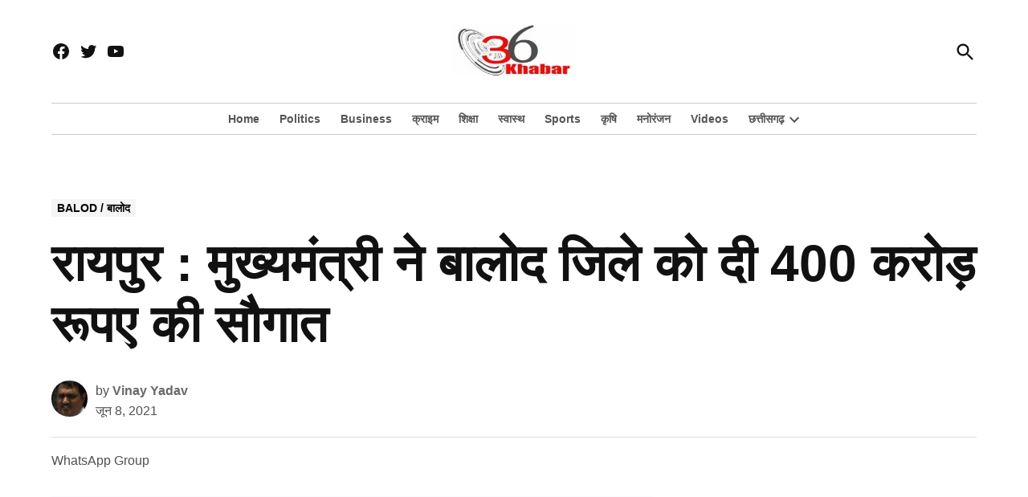

--- FILE ---
content_type: text/html; charset=UTF-8
request_url: https://www.36khabar.com/%E0%A4%B0%E0%A4%BE%E0%A4%AF%E0%A4%AA%E0%A5%81%E0%A4%B0-%E0%A4%AE%E0%A5%81%E0%A4%96%E0%A5%8D%E0%A4%AF%E0%A4%AE%E0%A4%82%E0%A4%A4%E0%A5%8D%E0%A4%B0%E0%A5%80-%E0%A4%A8%E0%A5%87-%E0%A4%AC%E0%A4%BE/
body_size: 45103
content:
<!doctype html><html lang="hi-IN" prefix="og: https://ogp.me/ns#"><head><script data-no-optimize="1">var litespeed_docref=sessionStorage.getItem("litespeed_docref");litespeed_docref&&(Object.defineProperty(document,"referrer",{get:function(){return litespeed_docref}}),sessionStorage.removeItem("litespeed_docref"));</script> <meta charset="UTF-8" /><meta name="viewport" content="width=device-width, initial-scale=1" /><link rel="profile" href="https://gmpg.org/xfn/11" /> <script data-no-defer="1" data-ezscrex="false" data-cfasync="false" data-pagespeed-no-defer data-cookieconsent="ignore">var ctPublicFunctions = {"_ajax_nonce":"e169d9aecf","_rest_nonce":"004ceae154","_ajax_url":"\/wp-admin\/admin-ajax.php","_rest_url":"https:\/\/www.36khabar.com\/wp-json\/","data__cookies_type":"none","data__ajax_type":"admin_ajax","data__bot_detector_enabled":"1","data__frontend_data_log_enabled":1,"cookiePrefix":"","wprocket_detected":false,"host_url":"www.36khabar.com","text__ee_click_to_select":"Click to select the whole data","text__ee_original_email":"The complete one is","text__ee_got_it":"Got it","text__ee_blocked":"Blocked","text__ee_cannot_connect":"Cannot connect","text__ee_cannot_decode":"Can not decode email. Unknown reason","text__ee_email_decoder":"CleanTalk email decoder","text__ee_wait_for_decoding":"The magic is on the way!","text__ee_decoding_process":"Please wait a few seconds while we decode the contact data."}</script> <script data-no-defer="1" data-ezscrex="false" data-cfasync="false" data-pagespeed-no-defer data-cookieconsent="ignore">var ctPublic = {"_ajax_nonce":"e169d9aecf","settings__forms__check_internal":"0","settings__forms__check_external":"0","settings__forms__force_protection":0,"settings__forms__search_test":"1","settings__forms__wc_add_to_cart":"0","settings__data__bot_detector_enabled":"1","settings__sfw__anti_crawler":0,"blog_home":"https:\/\/www.36khabar.com\/","pixel__setting":"3","pixel__enabled":true,"pixel__url":null,"data__email_check_before_post":"1","data__email_check_exist_post":0,"data__cookies_type":"none","data__key_is_ok":true,"data__visible_fields_required":true,"wl_brandname":"Anti-Spam by CleanTalk","wl_brandname_short":"CleanTalk","ct_checkjs_key":"0417fcfce950d90aa2a08a99c64354d6832abd711982f9ffee83a59aae4e503e","emailEncoderPassKey":"8f9e30f47d86fb5398a55823a5eff821","bot_detector_forms_excluded":"W10=","advancedCacheExists":false,"varnishCacheExists":false,"wc_ajax_add_to_cart":true,"theRealPerson":{"phrases":{"trpHeading":"The Real Person Badge!","trpContent1":"The commenter acts as a real person and verified as not a bot.","trpContent2":" Anti-Spam by CleanTalk","trpContentLearnMore":"Learn more"},"trpContentLink":"https:\/\/cleantalk.org\/help\/the-real-person?utm_id=&amp;utm_term=&amp;utm_source=admin_side&amp;utm_medium=trp_badge&amp;utm_content=trp_badge_link_click&amp;utm_campaign=apbct_links","imgPersonUrl":"https:\/\/www.36khabar.com\/wp-content\/plugins\/cleantalk-spam-protect\/css\/images\/real_user.svg","imgShieldUrl":"https:\/\/www.36khabar.com\/wp-content\/plugins\/cleantalk-spam-protect\/css\/images\/shield.svg"}}</script> <title>रायपुर : मुख्यमंत्री ने बालोद जिले को दी 400 करोड़ रूपए की सौगात - 36 ख़बर</title><meta name="description" content="रायपुर : मुख्यमंत्री ने बालोद जिले को दी 400 करोड़ रूपए की सौगात - 36 ख़बर"/><meta name="robots" content="follow, index, max-snippet:-1, max-video-preview:-1, max-image-preview:large"/><link rel="canonical" href="https://www.36khabar.com/%e0%a4%b0%e0%a4%be%e0%a4%af%e0%a4%aa%e0%a5%81%e0%a4%b0-%e0%a4%ae%e0%a5%81%e0%a4%96%e0%a5%8d%e0%a4%af%e0%a4%ae%e0%a4%82%e0%a4%a4%e0%a5%8d%e0%a4%b0%e0%a5%80-%e0%a4%a8%e0%a5%87-%e0%a4%ac%e0%a4%be/" /><meta property="og:locale" content="hi_IN" /><meta property="og:type" content="article" /><meta property="og:title" content="रायपुर : मुख्यमंत्री ने बालोद जिले को दी 400 करोड़ रूपए की सौगात - 36 ख़बर" /><meta property="og:description" content="रायपुर : मुख्यमंत्री ने बालोद जिले को दी 400 करोड़ रूपए की सौगात - 36 ख़बर" /><meta property="og:url" content="https://www.36khabar.com/%e0%a4%b0%e0%a4%be%e0%a4%af%e0%a4%aa%e0%a5%81%e0%a4%b0-%e0%a4%ae%e0%a5%81%e0%a4%96%e0%a5%8d%e0%a4%af%e0%a4%ae%e0%a4%82%e0%a4%a4%e0%a5%8d%e0%a4%b0%e0%a5%80-%e0%a4%a8%e0%a5%87-%e0%a4%ac%e0%a4%be/" /><meta property="og:site_name" content="36Khabar" /><meta property="article:publisher" content="https://www.facebook.com/36khabarofficial" /><meta property="article:tag" content="Bhupesh Baghel" /><meta property="article:section" content="Balod / बालोद" /><meta property="og:updated_time" content="2021-06-08T19:25:38+05:30" /><meta property="og:image" content="https://www.36khabar.com/wp-content/uploads/36/2021/06/E222317EDF9673979AE7971C759E8734.jpg" /><meta property="og:image:secure_url" content="https://www.36khabar.com/wp-content/uploads/36/2021/06/E222317EDF9673979AE7971C759E8734.jpg" /><meta property="og:image:alt" content="रायपुर : मुख्यमंत्री ने बालोद जिले को दी 400 करोड़ रूपए की सौगात" /><meta property="article:published_time" content="2021-06-08T19:14:32+05:30" /><meta property="article:modified_time" content="2021-06-08T19:25:38+05:30" /><meta name="twitter:card" content="summary_large_image" /><meta name="twitter:title" content="रायपुर : मुख्यमंत्री ने बालोद जिले को दी 400 करोड़ रूपए की सौगात - 36 ख़बर" /><meta name="twitter:description" content="रायपुर : मुख्यमंत्री ने बालोद जिले को दी 400 करोड़ रूपए की सौगात - 36 ख़बर" /><meta name="twitter:site" content="@36khabar" /><meta name="twitter:creator" content="@36khabar" /><meta name="twitter:image" content="https://www.36khabar.com/wp-content/uploads/36/2021/06/E222317EDF9673979AE7971C759E8734.jpg" /><meta name="twitter:label1" content="Written by" /><meta name="twitter:data1" content="Vinay Yadav" /><meta name="twitter:label2" content="Time to read" /><meta name="twitter:data2" content="3 minutes" /> <script type="application/ld+json" class="rank-math-schema">{"@context":"https://schema.org","@graph":[{"@type":"Place","@id":"https://www.36khabar.com/#place","address":{"@type":"PostalAddress","streetAddress":"Sr. MIG-73, Sec-3 Pt DDU Nagar","addressLocality":"Raipur","addressRegion":"Chhattisgarh","postalCode":"492010","addressCountry":"IN"}},{"@type":["NewsMediaOrganization","Organization"],"@id":"https://www.36khabar.com/#organization","name":"36Khabar","url":"https://www.36khabar.com","sameAs":["https://www.facebook.com/36khabarofficial","https://twitter.com/36khabar","https://www.youtube.com/channel/UCS3t4HKpHb8qRpLDfQ6tg7A"],"address":{"@type":"PostalAddress","streetAddress":"Sr. MIG-73, Sec-3 Pt DDU Nagar","addressLocality":"Raipur","addressRegion":"Chhattisgarh","postalCode":"492010","addressCountry":"IN"},"logo":{"@type":"ImageObject","@id":"https://www.36khabar.com/#logo","url":"https://www.36khabar.com/wp-content/uploads/2021/05/36khabar-250.jpg","contentUrl":"https://www.36khabar.com/wp-content/uploads/2021/05/36khabar-250.jpg","caption":"36Khabar","inLanguage":"hi-IN","width":"250","height":"103"},"contactPoint":[{"@type":"ContactPoint","telephone":"9630 500 222","contactType":"customer support"}],"location":{"@id":"https://www.36khabar.com/#place"}},{"@type":"WebSite","@id":"https://www.36khabar.com/#website","url":"https://www.36khabar.com","name":"36Khabar","alternateName":"36 \u0959\u092c\u0930","publisher":{"@id":"https://www.36khabar.com/#organization"},"inLanguage":"hi-IN"},{"@type":"ImageObject","@id":"https://www.36khabar.com/wp-content/uploads/2021/06/798B78FEC559B703C3E8226EFF5EFE9F.","url":"https://www.36khabar.com/wp-content/uploads/2021/06/798B78FEC559B703C3E8226EFF5EFE9F.","width":"1280","height":"518","inLanguage":"hi-IN"},{"@type":"BreadcrumbList","@id":"https://www.36khabar.com/%e0%a4%b0%e0%a4%be%e0%a4%af%e0%a4%aa%e0%a5%81%e0%a4%b0-%e0%a4%ae%e0%a5%81%e0%a4%96%e0%a5%8d%e0%a4%af%e0%a4%ae%e0%a4%82%e0%a4%a4%e0%a5%8d%e0%a4%b0%e0%a5%80-%e0%a4%a8%e0%a5%87-%e0%a4%ac%e0%a4%be/#breadcrumb","itemListElement":[{"@type":"ListItem","position":"1","item":{"@id":"https://www.36khabar.com","name":"Home"}},{"@type":"ListItem","position":"2","item":{"@id":"https://www.36khabar.com/balod/","name":"Balod / \u092c\u093e\u0932\u094b\u0926"}},{"@type":"ListItem","position":"3","item":{"@id":"https://www.36khabar.com/%e0%a4%b0%e0%a4%be%e0%a4%af%e0%a4%aa%e0%a5%81%e0%a4%b0-%e0%a4%ae%e0%a5%81%e0%a4%96%e0%a5%8d%e0%a4%af%e0%a4%ae%e0%a4%82%e0%a4%a4%e0%a5%8d%e0%a4%b0%e0%a5%80-%e0%a4%a8%e0%a5%87-%e0%a4%ac%e0%a4%be/","name":"\u0930\u093e\u092f\u092a\u0941\u0930 : \u092e\u0941\u0916\u094d\u092f\u092e\u0902\u0924\u094d\u0930\u0940 \u0928\u0947 \u092c\u093e\u0932\u094b\u0926 \u091c\u093f\u0932\u0947 \u0915\u094b \u0926\u0940 400 \u0915\u0930\u094b\u095c \u0930\u0942\u092a\u090f \u0915\u0940 \u0938\u094c\u0917\u093e\u0924"}}]},{"@type":"WebPage","@id":"https://www.36khabar.com/%e0%a4%b0%e0%a4%be%e0%a4%af%e0%a4%aa%e0%a5%81%e0%a4%b0-%e0%a4%ae%e0%a5%81%e0%a4%96%e0%a5%8d%e0%a4%af%e0%a4%ae%e0%a4%82%e0%a4%a4%e0%a5%8d%e0%a4%b0%e0%a5%80-%e0%a4%a8%e0%a5%87-%e0%a4%ac%e0%a4%be/#webpage","url":"https://www.36khabar.com/%e0%a4%b0%e0%a4%be%e0%a4%af%e0%a4%aa%e0%a5%81%e0%a4%b0-%e0%a4%ae%e0%a5%81%e0%a4%96%e0%a5%8d%e0%a4%af%e0%a4%ae%e0%a4%82%e0%a4%a4%e0%a5%8d%e0%a4%b0%e0%a5%80-%e0%a4%a8%e0%a5%87-%e0%a4%ac%e0%a4%be/","name":"\u0930\u093e\u092f\u092a\u0941\u0930 : \u092e\u0941\u0916\u094d\u092f\u092e\u0902\u0924\u094d\u0930\u0940 \u0928\u0947 \u092c\u093e\u0932\u094b\u0926 \u091c\u093f\u0932\u0947 \u0915\u094b \u0926\u0940 400 \u0915\u0930\u094b\u095c \u0930\u0942\u092a\u090f \u0915\u0940 \u0938\u094c\u0917\u093e\u0924 - 36 \u0959\u092c\u0930","datePublished":"2021-06-08T19:14:32+05:30","dateModified":"2021-06-08T19:25:38+05:30","isPartOf":{"@id":"https://www.36khabar.com/#website"},"primaryImageOfPage":{"@id":"https://www.36khabar.com/wp-content/uploads/2021/06/798B78FEC559B703C3E8226EFF5EFE9F."},"inLanguage":"hi-IN","breadcrumb":{"@id":"https://www.36khabar.com/%e0%a4%b0%e0%a4%be%e0%a4%af%e0%a4%aa%e0%a5%81%e0%a4%b0-%e0%a4%ae%e0%a5%81%e0%a4%96%e0%a5%8d%e0%a4%af%e0%a4%ae%e0%a4%82%e0%a4%a4%e0%a5%8d%e0%a4%b0%e0%a5%80-%e0%a4%a8%e0%a5%87-%e0%a4%ac%e0%a4%be/#breadcrumb"}},{"@type":"Person","@id":"https://www.36khabar.com/author/admin/","name":"Vinay Yadav","url":"https://www.36khabar.com/author/admin/","image":{"@type":"ImageObject","@id":"https://www.36khabar.com/wp-content/litespeed/avatar/fc09e3682cd853c142af4bb73e14eda3.jpg?ver=1769528165","url":"https://www.36khabar.com/wp-content/litespeed/avatar/fc09e3682cd853c142af4bb73e14eda3.jpg?ver=1769528165","caption":"Vinay Yadav","inLanguage":"hi-IN"},"worksFor":{"@id":"https://www.36khabar.com/#organization"}},{"@type":"NewsArticle","headline":"\u0930\u093e\u092f\u092a\u0941\u0930 : \u092e\u0941\u0916\u094d\u092f\u092e\u0902\u0924\u094d\u0930\u0940 \u0928\u0947 \u092c\u093e\u0932\u094b\u0926 \u091c\u093f\u0932\u0947 \u0915\u094b \u0926\u0940 400 \u0915\u0930\u094b\u095c \u0930\u0942\u092a\u090f \u0915\u0940 \u0938\u094c\u0917\u093e\u0924 - 36 \u0959\u092c\u0930","datePublished":"2021-06-08T19:14:32+05:30","dateModified":"2021-06-08T19:25:38+05:30","articleSection":"Balod / \u092c\u093e\u0932\u094b\u0926","author":{"@id":"https://www.36khabar.com/author/admin/","name":"Vinay Yadav"},"publisher":{"@id":"https://www.36khabar.com/#organization"},"description":"\u0930\u093e\u092f\u092a\u0941\u0930 : \u092e\u0941\u0916\u094d\u092f\u092e\u0902\u0924\u094d\u0930\u0940 \u0928\u0947 \u092c\u093e\u0932\u094b\u0926 \u091c\u093f\u0932\u0947 \u0915\u094b \u0926\u0940 400 \u0915\u0930\u094b\u095c \u0930\u0942\u092a\u090f \u0915\u0940 \u0938\u094c\u0917\u093e\u0924 - 36 \u0959\u092c\u0930","name":"\u0930\u093e\u092f\u092a\u0941\u0930 : \u092e\u0941\u0916\u094d\u092f\u092e\u0902\u0924\u094d\u0930\u0940 \u0928\u0947 \u092c\u093e\u0932\u094b\u0926 \u091c\u093f\u0932\u0947 \u0915\u094b \u0926\u0940 400 \u0915\u0930\u094b\u095c \u0930\u0942\u092a\u090f \u0915\u0940 \u0938\u094c\u0917\u093e\u0924 - 36 \u0959\u092c\u0930","@id":"https://www.36khabar.com/%e0%a4%b0%e0%a4%be%e0%a4%af%e0%a4%aa%e0%a5%81%e0%a4%b0-%e0%a4%ae%e0%a5%81%e0%a4%96%e0%a5%8d%e0%a4%af%e0%a4%ae%e0%a4%82%e0%a4%a4%e0%a5%8d%e0%a4%b0%e0%a5%80-%e0%a4%a8%e0%a5%87-%e0%a4%ac%e0%a4%be/#richSnippet","isPartOf":{"@id":"https://www.36khabar.com/%e0%a4%b0%e0%a4%be%e0%a4%af%e0%a4%aa%e0%a5%81%e0%a4%b0-%e0%a4%ae%e0%a5%81%e0%a4%96%e0%a5%8d%e0%a4%af%e0%a4%ae%e0%a4%82%e0%a4%a4%e0%a5%8d%e0%a4%b0%e0%a5%80-%e0%a4%a8%e0%a5%87-%e0%a4%ac%e0%a4%be/#webpage"},"image":{"@id":"https://www.36khabar.com/wp-content/uploads/2021/06/798B78FEC559B703C3E8226EFF5EFE9F."},"inLanguage":"hi-IN","mainEntityOfPage":{"@id":"https://www.36khabar.com/%e0%a4%b0%e0%a4%be%e0%a4%af%e0%a4%aa%e0%a5%81%e0%a4%b0-%e0%a4%ae%e0%a5%81%e0%a4%96%e0%a5%8d%e0%a4%af%e0%a4%ae%e0%a4%82%e0%a4%a4%e0%a5%8d%e0%a4%b0%e0%a5%80-%e0%a4%a8%e0%a5%87-%e0%a4%ac%e0%a4%be/#webpage"}}]}</script> <link rel='dns-prefetch' href='//fd.cleantalk.org' /><link rel='dns-prefetch' href='//www.googletagmanager.com' /><link rel='dns-prefetch' href='//pagead2.googlesyndication.com' /><link rel='dns-prefetch' href='//fundingchoicesmessages.google.com' /><link rel="alternate" type="application/rss+xml" title="36 ख़बर &raquo; फ़ीड" href="https://www.36khabar.com/feed/" /><link rel="alternate" type="application/rss+xml" title="36 ख़बर &raquo; टिप्पणी फ़ीड" href="https://www.36khabar.com/comments/feed/" /><link rel="alternate" title="oEmbed (JSON)" type="application/json+oembed" href="https://www.36khabar.com/wp-json/oembed/1.0/embed?url=https%3A%2F%2Fwww.36khabar.com%2F%25e0%25a4%25b0%25e0%25a4%25be%25e0%25a4%25af%25e0%25a4%25aa%25e0%25a5%2581%25e0%25a4%25b0-%25e0%25a4%25ae%25e0%25a5%2581%25e0%25a4%2596%25e0%25a5%258d%25e0%25a4%25af%25e0%25a4%25ae%25e0%25a4%2582%25e0%25a4%25a4%25e0%25a5%258d%25e0%25a4%25b0%25e0%25a5%2580-%25e0%25a4%25a8%25e0%25a5%2587-%25e0%25a4%25ac%25e0%25a4%25be%2F" /><link rel="alternate" title="oEmbed (XML)" type="text/xml+oembed" href="https://www.36khabar.com/wp-json/oembed/1.0/embed?url=https%3A%2F%2Fwww.36khabar.com%2F%25e0%25a4%25b0%25e0%25a4%25be%25e0%25a4%25af%25e0%25a4%25aa%25e0%25a5%2581%25e0%25a4%25b0-%25e0%25a4%25ae%25e0%25a5%2581%25e0%25a4%2596%25e0%25a5%258d%25e0%25a4%25af%25e0%25a4%25ae%25e0%25a4%2582%25e0%25a4%25a4%25e0%25a5%258d%25e0%25a4%25b0%25e0%25a5%2580-%25e0%25a4%25a8%25e0%25a5%2587-%25e0%25a4%25ac%25e0%25a4%25be%2F&#038;format=xml" /><style id='wp-img-auto-sizes-contain-inline-css'>img:is([sizes=auto i],[sizes^="auto," i]){contain-intrinsic-size:3000px 1500px}
/*# sourceURL=wp-img-auto-sizes-contain-inline-css */</style><link data-optimized="2" rel="stylesheet" href="https://www.36khabar.com/wp-content/litespeed/css/fc29255936e15300c62af39331c4816f.css?ver=843b1" /><style id='wp-block-gallery-inline-css'>.blocks-gallery-grid:not(.has-nested-images),.wp-block-gallery:not(.has-nested-images){display:flex;flex-wrap:wrap;list-style-type:none;margin:0;padding:0}.blocks-gallery-grid:not(.has-nested-images) .blocks-gallery-image,.blocks-gallery-grid:not(.has-nested-images) .blocks-gallery-item,.wp-block-gallery:not(.has-nested-images) .blocks-gallery-image,.wp-block-gallery:not(.has-nested-images) .blocks-gallery-item{display:flex;flex-direction:column;flex-grow:1;justify-content:center;margin:0 1em 1em 0;position:relative;width:calc(50% - 1em)}.blocks-gallery-grid:not(.has-nested-images) .blocks-gallery-image:nth-of-type(2n),.blocks-gallery-grid:not(.has-nested-images) .blocks-gallery-item:nth-of-type(2n),.wp-block-gallery:not(.has-nested-images) .blocks-gallery-image:nth-of-type(2n),.wp-block-gallery:not(.has-nested-images) .blocks-gallery-item:nth-of-type(2n){margin-right:0}.blocks-gallery-grid:not(.has-nested-images) .blocks-gallery-image figure,.blocks-gallery-grid:not(.has-nested-images) .blocks-gallery-item figure,.wp-block-gallery:not(.has-nested-images) .blocks-gallery-image figure,.wp-block-gallery:not(.has-nested-images) .blocks-gallery-item figure{align-items:flex-end;display:flex;height:100%;justify-content:flex-start;margin:0}.blocks-gallery-grid:not(.has-nested-images) .blocks-gallery-image img,.blocks-gallery-grid:not(.has-nested-images) .blocks-gallery-item img,.wp-block-gallery:not(.has-nested-images) .blocks-gallery-image img,.wp-block-gallery:not(.has-nested-images) .blocks-gallery-item img{display:block;height:auto;max-width:100%;width:auto}.blocks-gallery-grid:not(.has-nested-images) .blocks-gallery-image figcaption,.blocks-gallery-grid:not(.has-nested-images) .blocks-gallery-item figcaption,.wp-block-gallery:not(.has-nested-images) .blocks-gallery-image figcaption,.wp-block-gallery:not(.has-nested-images) .blocks-gallery-item figcaption{background:linear-gradient(0deg,#000000b3,#0000004d 70%,#0000);bottom:0;box-sizing:border-box;color:#fff;font-size:.8em;margin:0;max-height:100%;overflow:auto;padding:3em .77em .7em;position:absolute;text-align:center;width:100%;z-index:2}.blocks-gallery-grid:not(.has-nested-images) .blocks-gallery-image figcaption img,.blocks-gallery-grid:not(.has-nested-images) .blocks-gallery-item figcaption img,.wp-block-gallery:not(.has-nested-images) .blocks-gallery-image figcaption img,.wp-block-gallery:not(.has-nested-images) .blocks-gallery-item figcaption img{display:inline}.blocks-gallery-grid:not(.has-nested-images) figcaption,.wp-block-gallery:not(.has-nested-images) figcaption{flex-grow:1}.blocks-gallery-grid:not(.has-nested-images).is-cropped .blocks-gallery-image a,.blocks-gallery-grid:not(.has-nested-images).is-cropped .blocks-gallery-image img,.blocks-gallery-grid:not(.has-nested-images).is-cropped .blocks-gallery-item a,.blocks-gallery-grid:not(.has-nested-images).is-cropped .blocks-gallery-item img,.wp-block-gallery:not(.has-nested-images).is-cropped .blocks-gallery-image a,.wp-block-gallery:not(.has-nested-images).is-cropped .blocks-gallery-image img,.wp-block-gallery:not(.has-nested-images).is-cropped .blocks-gallery-item a,.wp-block-gallery:not(.has-nested-images).is-cropped .blocks-gallery-item img{flex:1;height:100%;object-fit:cover;width:100%}.blocks-gallery-grid:not(.has-nested-images).columns-1 .blocks-gallery-image,.blocks-gallery-grid:not(.has-nested-images).columns-1 .blocks-gallery-item,.wp-block-gallery:not(.has-nested-images).columns-1 .blocks-gallery-image,.wp-block-gallery:not(.has-nested-images).columns-1 .blocks-gallery-item{margin-right:0;width:100%}@media (min-width:600px){.blocks-gallery-grid:not(.has-nested-images).columns-3 .blocks-gallery-image,.blocks-gallery-grid:not(.has-nested-images).columns-3 .blocks-gallery-item,.wp-block-gallery:not(.has-nested-images).columns-3 .blocks-gallery-image,.wp-block-gallery:not(.has-nested-images).columns-3 .blocks-gallery-item{margin-right:1em;width:calc(33.33333% - .66667em)}.blocks-gallery-grid:not(.has-nested-images).columns-4 .blocks-gallery-image,.blocks-gallery-grid:not(.has-nested-images).columns-4 .blocks-gallery-item,.wp-block-gallery:not(.has-nested-images).columns-4 .blocks-gallery-image,.wp-block-gallery:not(.has-nested-images).columns-4 .blocks-gallery-item{margin-right:1em;width:calc(25% - .75em)}.blocks-gallery-grid:not(.has-nested-images).columns-5 .blocks-gallery-image,.blocks-gallery-grid:not(.has-nested-images).columns-5 .blocks-gallery-item,.wp-block-gallery:not(.has-nested-images).columns-5 .blocks-gallery-image,.wp-block-gallery:not(.has-nested-images).columns-5 .blocks-gallery-item{margin-right:1em;width:calc(20% - .8em)}.blocks-gallery-grid:not(.has-nested-images).columns-6 .blocks-gallery-image,.blocks-gallery-grid:not(.has-nested-images).columns-6 .blocks-gallery-item,.wp-block-gallery:not(.has-nested-images).columns-6 .blocks-gallery-image,.wp-block-gallery:not(.has-nested-images).columns-6 .blocks-gallery-item{margin-right:1em;width:calc(16.66667% - .83333em)}.blocks-gallery-grid:not(.has-nested-images).columns-7 .blocks-gallery-image,.blocks-gallery-grid:not(.has-nested-images).columns-7 .blocks-gallery-item,.wp-block-gallery:not(.has-nested-images).columns-7 .blocks-gallery-image,.wp-block-gallery:not(.has-nested-images).columns-7 .blocks-gallery-item{margin-right:1em;width:calc(14.28571% - .85714em)}.blocks-gallery-grid:not(.has-nested-images).columns-8 .blocks-gallery-image,.blocks-gallery-grid:not(.has-nested-images).columns-8 .blocks-gallery-item,.wp-block-gallery:not(.has-nested-images).columns-8 .blocks-gallery-image,.wp-block-gallery:not(.has-nested-images).columns-8 .blocks-gallery-item{margin-right:1em;width:calc(12.5% - .875em)}.blocks-gallery-grid:not(.has-nested-images).columns-1 .blocks-gallery-image:nth-of-type(1n),.blocks-gallery-grid:not(.has-nested-images).columns-1 .blocks-gallery-item:nth-of-type(1n),.blocks-gallery-grid:not(.has-nested-images).columns-2 .blocks-gallery-image:nth-of-type(2n),.blocks-gallery-grid:not(.has-nested-images).columns-2 .blocks-gallery-item:nth-of-type(2n),.blocks-gallery-grid:not(.has-nested-images).columns-3 .blocks-gallery-image:nth-of-type(3n),.blocks-gallery-grid:not(.has-nested-images).columns-3 .blocks-gallery-item:nth-of-type(3n),.blocks-gallery-grid:not(.has-nested-images).columns-4 .blocks-gallery-image:nth-of-type(4n),.blocks-gallery-grid:not(.has-nested-images).columns-4 .blocks-gallery-item:nth-of-type(4n),.blocks-gallery-grid:not(.has-nested-images).columns-5 .blocks-gallery-image:nth-of-type(5n),.blocks-gallery-grid:not(.has-nested-images).columns-5 .blocks-gallery-item:nth-of-type(5n),.blocks-gallery-grid:not(.has-nested-images).columns-6 .blocks-gallery-image:nth-of-type(6n),.blocks-gallery-grid:not(.has-nested-images).columns-6 .blocks-gallery-item:nth-of-type(6n),.blocks-gallery-grid:not(.has-nested-images).columns-7 .blocks-gallery-image:nth-of-type(7n),.blocks-gallery-grid:not(.has-nested-images).columns-7 .blocks-gallery-item:nth-of-type(7n),.blocks-gallery-grid:not(.has-nested-images).columns-8 .blocks-gallery-image:nth-of-type(8n),.blocks-gallery-grid:not(.has-nested-images).columns-8 .blocks-gallery-item:nth-of-type(8n),.wp-block-gallery:not(.has-nested-images).columns-1 .blocks-gallery-image:nth-of-type(1n),.wp-block-gallery:not(.has-nested-images).columns-1 .blocks-gallery-item:nth-of-type(1n),.wp-block-gallery:not(.has-nested-images).columns-2 .blocks-gallery-image:nth-of-type(2n),.wp-block-gallery:not(.has-nested-images).columns-2 .blocks-gallery-item:nth-of-type(2n),.wp-block-gallery:not(.has-nested-images).columns-3 .blocks-gallery-image:nth-of-type(3n),.wp-block-gallery:not(.has-nested-images).columns-3 .blocks-gallery-item:nth-of-type(3n),.wp-block-gallery:not(.has-nested-images).columns-4 .blocks-gallery-image:nth-of-type(4n),.wp-block-gallery:not(.has-nested-images).columns-4 .blocks-gallery-item:nth-of-type(4n),.wp-block-gallery:not(.has-nested-images).columns-5 .blocks-gallery-image:nth-of-type(5n),.wp-block-gallery:not(.has-nested-images).columns-5 .blocks-gallery-item:nth-of-type(5n),.wp-block-gallery:not(.has-nested-images).columns-6 .blocks-gallery-image:nth-of-type(6n),.wp-block-gallery:not(.has-nested-images).columns-6 .blocks-gallery-item:nth-of-type(6n),.wp-block-gallery:not(.has-nested-images).columns-7 .blocks-gallery-image:nth-of-type(7n),.wp-block-gallery:not(.has-nested-images).columns-7 .blocks-gallery-item:nth-of-type(7n),.wp-block-gallery:not(.has-nested-images).columns-8 .blocks-gallery-image:nth-of-type(8n),.wp-block-gallery:not(.has-nested-images).columns-8 .blocks-gallery-item:nth-of-type(8n){margin-right:0}}.blocks-gallery-grid:not(.has-nested-images) .blocks-gallery-image:last-child,.blocks-gallery-grid:not(.has-nested-images) .blocks-gallery-item:last-child,.wp-block-gallery:not(.has-nested-images) .blocks-gallery-image:last-child,.wp-block-gallery:not(.has-nested-images) .blocks-gallery-item:last-child{margin-right:0}.blocks-gallery-grid:not(.has-nested-images).alignleft,.blocks-gallery-grid:not(.has-nested-images).alignright,.wp-block-gallery:not(.has-nested-images).alignleft,.wp-block-gallery:not(.has-nested-images).alignright{max-width:420px;width:100%}.blocks-gallery-grid:not(.has-nested-images).aligncenter .blocks-gallery-item figure,.wp-block-gallery:not(.has-nested-images).aligncenter .blocks-gallery-item figure{justify-content:center}.wp-block-gallery:not(.is-cropped) .blocks-gallery-item{align-self:flex-start}figure.wp-block-gallery.has-nested-images{align-items:normal}.wp-block-gallery.has-nested-images figure.wp-block-image:not(#individual-image){margin:0;width:calc(50% - var(--wp--style--unstable-gallery-gap, 16px)/2)}.wp-block-gallery.has-nested-images figure.wp-block-image{box-sizing:border-box;display:flex;flex-direction:column;flex-grow:1;justify-content:center;max-width:100%;position:relative}.wp-block-gallery.has-nested-images figure.wp-block-image>a,.wp-block-gallery.has-nested-images figure.wp-block-image>div{flex-direction:column;flex-grow:1;margin:0}.wp-block-gallery.has-nested-images figure.wp-block-image img{display:block;height:auto;max-width:100%!important;width:auto}.wp-block-gallery.has-nested-images figure.wp-block-image figcaption,.wp-block-gallery.has-nested-images figure.wp-block-image:has(figcaption):before{bottom:0;left:0;max-height:100%;position:absolute;right:0}.wp-block-gallery.has-nested-images figure.wp-block-image:has(figcaption):before{backdrop-filter:blur(3px);content:"";height:100%;-webkit-mask-image:linear-gradient(0deg,#000 20%,#0000);mask-image:linear-gradient(0deg,#000 20%,#0000);max-height:40%;pointer-events:none}.wp-block-gallery.has-nested-images figure.wp-block-image figcaption{box-sizing:border-box;color:#fff;font-size:13px;margin:0;overflow:auto;padding:1em;text-align:center;text-shadow:0 0 1.5px #000}.wp-block-gallery.has-nested-images figure.wp-block-image figcaption::-webkit-scrollbar{height:12px;width:12px}.wp-block-gallery.has-nested-images figure.wp-block-image figcaption::-webkit-scrollbar-track{background-color:initial}.wp-block-gallery.has-nested-images figure.wp-block-image figcaption::-webkit-scrollbar-thumb{background-clip:padding-box;background-color:initial;border:3px solid #0000;border-radius:8px}.wp-block-gallery.has-nested-images figure.wp-block-image figcaption:focus-within::-webkit-scrollbar-thumb,.wp-block-gallery.has-nested-images figure.wp-block-image figcaption:focus::-webkit-scrollbar-thumb,.wp-block-gallery.has-nested-images figure.wp-block-image figcaption:hover::-webkit-scrollbar-thumb{background-color:#fffc}.wp-block-gallery.has-nested-images figure.wp-block-image figcaption{scrollbar-color:#0000 #0000;scrollbar-gutter:stable both-edges;scrollbar-width:thin}.wp-block-gallery.has-nested-images figure.wp-block-image figcaption:focus,.wp-block-gallery.has-nested-images figure.wp-block-image figcaption:focus-within,.wp-block-gallery.has-nested-images figure.wp-block-image figcaption:hover{scrollbar-color:#fffc #0000}.wp-block-gallery.has-nested-images figure.wp-block-image figcaption{will-change:transform}@media (hover:none){.wp-block-gallery.has-nested-images figure.wp-block-image figcaption{scrollbar-color:#fffc #0000}}.wp-block-gallery.has-nested-images figure.wp-block-image figcaption{background:linear-gradient(0deg,#0006,#0000)}.wp-block-gallery.has-nested-images figure.wp-block-image figcaption img{display:inline}.wp-block-gallery.has-nested-images figure.wp-block-image figcaption a{color:inherit}.wp-block-gallery.has-nested-images figure.wp-block-image.has-custom-border img{box-sizing:border-box}.wp-block-gallery.has-nested-images figure.wp-block-image.has-custom-border>a,.wp-block-gallery.has-nested-images figure.wp-block-image.has-custom-border>div,.wp-block-gallery.has-nested-images figure.wp-block-image.is-style-rounded>a,.wp-block-gallery.has-nested-images figure.wp-block-image.is-style-rounded>div{flex:1 1 auto}.wp-block-gallery.has-nested-images figure.wp-block-image.has-custom-border figcaption,.wp-block-gallery.has-nested-images figure.wp-block-image.is-style-rounded figcaption{background:none;color:inherit;flex:initial;margin:0;padding:10px 10px 9px;position:relative;text-shadow:none}.wp-block-gallery.has-nested-images figure.wp-block-image.has-custom-border:before,.wp-block-gallery.has-nested-images figure.wp-block-image.is-style-rounded:before{content:none}.wp-block-gallery.has-nested-images figcaption{flex-basis:100%;flex-grow:1;text-align:center}.wp-block-gallery.has-nested-images:not(.is-cropped) figure.wp-block-image:not(#individual-image){margin-bottom:auto;margin-top:0}.wp-block-gallery.has-nested-images.is-cropped figure.wp-block-image:not(#individual-image){align-self:inherit}.wp-block-gallery.has-nested-images.is-cropped figure.wp-block-image:not(#individual-image)>a,.wp-block-gallery.has-nested-images.is-cropped figure.wp-block-image:not(#individual-image)>div:not(.components-drop-zone){display:flex}.wp-block-gallery.has-nested-images.is-cropped figure.wp-block-image:not(#individual-image) a,.wp-block-gallery.has-nested-images.is-cropped figure.wp-block-image:not(#individual-image) img{flex:1 0 0%;height:100%;object-fit:cover;width:100%}.wp-block-gallery.has-nested-images.columns-1 figure.wp-block-image:not(#individual-image){width:100%}@media (min-width:600px){.wp-block-gallery.has-nested-images.columns-3 figure.wp-block-image:not(#individual-image){width:calc(33.33333% - var(--wp--style--unstable-gallery-gap, 16px)*.66667)}.wp-block-gallery.has-nested-images.columns-4 figure.wp-block-image:not(#individual-image){width:calc(25% - var(--wp--style--unstable-gallery-gap, 16px)*.75)}.wp-block-gallery.has-nested-images.columns-5 figure.wp-block-image:not(#individual-image){width:calc(20% - var(--wp--style--unstable-gallery-gap, 16px)*.8)}.wp-block-gallery.has-nested-images.columns-6 figure.wp-block-image:not(#individual-image){width:calc(16.66667% - var(--wp--style--unstable-gallery-gap, 16px)*.83333)}.wp-block-gallery.has-nested-images.columns-7 figure.wp-block-image:not(#individual-image){width:calc(14.28571% - var(--wp--style--unstable-gallery-gap, 16px)*.85714)}.wp-block-gallery.has-nested-images.columns-8 figure.wp-block-image:not(#individual-image){width:calc(12.5% - var(--wp--style--unstable-gallery-gap, 16px)*.875)}.wp-block-gallery.has-nested-images.columns-default figure.wp-block-image:not(#individual-image){width:calc(33.33% - var(--wp--style--unstable-gallery-gap, 16px)*.66667)}.wp-block-gallery.has-nested-images.columns-default figure.wp-block-image:not(#individual-image):first-child:nth-last-child(2),.wp-block-gallery.has-nested-images.columns-default figure.wp-block-image:not(#individual-image):first-child:nth-last-child(2)~figure.wp-block-image:not(#individual-image){width:calc(50% - var(--wp--style--unstable-gallery-gap, 16px)*.5)}.wp-block-gallery.has-nested-images.columns-default figure.wp-block-image:not(#individual-image):first-child:last-child{width:100%}}.wp-block-gallery.has-nested-images.alignleft,.wp-block-gallery.has-nested-images.alignright{max-width:420px;width:100%}.wp-block-gallery.has-nested-images.aligncenter{justify-content:center}
/*# sourceURL=https://www.36khabar.com/wp-includes/blocks/gallery/style.min.css */</style><style id='wp-block-gallery-theme-inline-css'>.blocks-gallery-caption{color:#555;font-size:13px;text-align:center}.is-dark-theme .blocks-gallery-caption{color:#ffffffa6}
/*# sourceURL=https://www.36khabar.com/wp-includes/blocks/gallery/theme.min.css */</style><style id='wp-block-heading-inline-css'>h1:where(.wp-block-heading).has-background,h2:where(.wp-block-heading).has-background,h3:where(.wp-block-heading).has-background,h4:where(.wp-block-heading).has-background,h5:where(.wp-block-heading).has-background,h6:where(.wp-block-heading).has-background{padding:1.25em 2.375em}h1.has-text-align-left[style*=writing-mode]:where([style*=vertical-lr]),h1.has-text-align-right[style*=writing-mode]:where([style*=vertical-rl]),h2.has-text-align-left[style*=writing-mode]:where([style*=vertical-lr]),h2.has-text-align-right[style*=writing-mode]:where([style*=vertical-rl]),h3.has-text-align-left[style*=writing-mode]:where([style*=vertical-lr]),h3.has-text-align-right[style*=writing-mode]:where([style*=vertical-rl]),h4.has-text-align-left[style*=writing-mode]:where([style*=vertical-lr]),h4.has-text-align-right[style*=writing-mode]:where([style*=vertical-rl]),h5.has-text-align-left[style*=writing-mode]:where([style*=vertical-lr]),h5.has-text-align-right[style*=writing-mode]:where([style*=vertical-rl]),h6.has-text-align-left[style*=writing-mode]:where([style*=vertical-lr]),h6.has-text-align-right[style*=writing-mode]:where([style*=vertical-rl]){rotate:180deg}
/*# sourceURL=https://www.36khabar.com/wp-includes/blocks/heading/style.min.css */</style><style id='wp-block-latest-posts-inline-css'>.wp-block-latest-posts{box-sizing:border-box}.wp-block-latest-posts.alignleft{margin-right:2em}.wp-block-latest-posts.alignright{margin-left:2em}.wp-block-latest-posts.wp-block-latest-posts__list{list-style:none}.wp-block-latest-posts.wp-block-latest-posts__list li{clear:both;overflow-wrap:break-word}.wp-block-latest-posts.is-grid{display:flex;flex-wrap:wrap}.wp-block-latest-posts.is-grid li{margin:0 1.25em 1.25em 0;width:100%}@media (min-width:600px){.wp-block-latest-posts.columns-2 li{width:calc(50% - .625em)}.wp-block-latest-posts.columns-2 li:nth-child(2n){margin-right:0}.wp-block-latest-posts.columns-3 li{width:calc(33.33333% - .83333em)}.wp-block-latest-posts.columns-3 li:nth-child(3n){margin-right:0}.wp-block-latest-posts.columns-4 li{width:calc(25% - .9375em)}.wp-block-latest-posts.columns-4 li:nth-child(4n){margin-right:0}.wp-block-latest-posts.columns-5 li{width:calc(20% - 1em)}.wp-block-latest-posts.columns-5 li:nth-child(5n){margin-right:0}.wp-block-latest-posts.columns-6 li{width:calc(16.66667% - 1.04167em)}.wp-block-latest-posts.columns-6 li:nth-child(6n){margin-right:0}}:root :where(.wp-block-latest-posts.is-grid){padding:0}:root :where(.wp-block-latest-posts.wp-block-latest-posts__list){padding-left:0}.wp-block-latest-posts__post-author,.wp-block-latest-posts__post-date{display:block;font-size:.8125em}.wp-block-latest-posts__post-excerpt,.wp-block-latest-posts__post-full-content{margin-bottom:1em;margin-top:.5em}.wp-block-latest-posts__featured-image a{display:inline-block}.wp-block-latest-posts__featured-image img{height:auto;max-width:100%;width:auto}.wp-block-latest-posts__featured-image.alignleft{float:left;margin-right:1em}.wp-block-latest-posts__featured-image.alignright{float:right;margin-left:1em}.wp-block-latest-posts__featured-image.aligncenter{margin-bottom:1em;text-align:center}
/*# sourceURL=https://www.36khabar.com/wp-includes/blocks/latest-posts/style.min.css */</style><style id='wp-block-paragraph-inline-css'>.is-small-text{font-size:.875em}.is-regular-text{font-size:1em}.is-large-text{font-size:2.25em}.is-larger-text{font-size:3em}.has-drop-cap:not(:focus):first-letter{float:left;font-size:8.4em;font-style:normal;font-weight:100;line-height:.68;margin:.05em .1em 0 0;text-transform:uppercase}body.rtl .has-drop-cap:not(:focus):first-letter{float:none;margin-left:.1em}p.has-drop-cap.has-background{overflow:hidden}:root :where(p.has-background){padding:1.25em 2.375em}:where(p.has-text-color:not(.has-link-color)) a{color:inherit}p.has-text-align-left[style*="writing-mode:vertical-lr"],p.has-text-align-right[style*="writing-mode:vertical-rl"]{rotate:180deg}
/*# sourceURL=https://www.36khabar.com/wp-includes/blocks/paragraph/style.min.css */</style><style id='global-styles-inline-css'>:root{--wp--preset--aspect-ratio--square: 1;--wp--preset--aspect-ratio--4-3: 4/3;--wp--preset--aspect-ratio--3-4: 3/4;--wp--preset--aspect-ratio--3-2: 3/2;--wp--preset--aspect-ratio--2-3: 2/3;--wp--preset--aspect-ratio--16-9: 16/9;--wp--preset--aspect-ratio--9-16: 9/16;--wp--preset--color--black: #000000;--wp--preset--color--cyan-bluish-gray: #abb8c3;--wp--preset--color--white: #FFFFFF;--wp--preset--color--pale-pink: #f78da7;--wp--preset--color--vivid-red: #cf2e2e;--wp--preset--color--luminous-vivid-orange: #ff6900;--wp--preset--color--luminous-vivid-amber: #fcb900;--wp--preset--color--light-green-cyan: #7bdcb5;--wp--preset--color--vivid-green-cyan: #00d084;--wp--preset--color--pale-cyan-blue: #8ed1fc;--wp--preset--color--vivid-cyan-blue: #0693e3;--wp--preset--color--vivid-purple: #9b51e0;--wp--preset--color--primary: #f5f5f5;--wp--preset--color--primary-variation: #cdcdcd;--wp--preset--color--secondary: #666666;--wp--preset--color--secondary-variation: #3e3e3e;--wp--preset--color--dark-gray: #111111;--wp--preset--color--medium-gray: #767676;--wp--preset--color--light-gray: #EEEEEE;--wp--preset--gradient--vivid-cyan-blue-to-vivid-purple: linear-gradient(135deg,rgb(6,147,227) 0%,rgb(155,81,224) 100%);--wp--preset--gradient--light-green-cyan-to-vivid-green-cyan: linear-gradient(135deg,rgb(122,220,180) 0%,rgb(0,208,130) 100%);--wp--preset--gradient--luminous-vivid-amber-to-luminous-vivid-orange: linear-gradient(135deg,rgb(252,185,0) 0%,rgb(255,105,0) 100%);--wp--preset--gradient--luminous-vivid-orange-to-vivid-red: linear-gradient(135deg,rgb(255,105,0) 0%,rgb(207,46,46) 100%);--wp--preset--gradient--very-light-gray-to-cyan-bluish-gray: linear-gradient(135deg,rgb(238,238,238) 0%,rgb(169,184,195) 100%);--wp--preset--gradient--cool-to-warm-spectrum: linear-gradient(135deg,rgb(74,234,220) 0%,rgb(151,120,209) 20%,rgb(207,42,186) 40%,rgb(238,44,130) 60%,rgb(251,105,98) 80%,rgb(254,248,76) 100%);--wp--preset--gradient--blush-light-purple: linear-gradient(135deg,rgb(255,206,236) 0%,rgb(152,150,240) 100%);--wp--preset--gradient--blush-bordeaux: linear-gradient(135deg,rgb(254,205,165) 0%,rgb(254,45,45) 50%,rgb(107,0,62) 100%);--wp--preset--gradient--luminous-dusk: linear-gradient(135deg,rgb(255,203,112) 0%,rgb(199,81,192) 50%,rgb(65,88,208) 100%);--wp--preset--gradient--pale-ocean: linear-gradient(135deg,rgb(255,245,203) 0%,rgb(182,227,212) 50%,rgb(51,167,181) 100%);--wp--preset--gradient--electric-grass: linear-gradient(135deg,rgb(202,248,128) 0%,rgb(113,206,126) 100%);--wp--preset--gradient--midnight: linear-gradient(135deg,rgb(2,3,129) 0%,rgb(40,116,252) 100%);--wp--preset--gradient--grad-1: linear-gradient( 135deg, rgb( 245, 245, 245) 0%, rgb( 205, 205, 205) 100% );--wp--preset--gradient--grad-2: linear-gradient( 135deg, rgb( 102, 102, 102) 0%, rgb( 62, 62, 62) 100% );--wp--preset--gradient--grad-3: linear-gradient( 135deg, rgb( 17, 17, 17 ) 0%, rgb( 85, 85, 85 ) 100% );--wp--preset--gradient--grad-4: linear-gradient( 135deg, rgb( 68, 68, 68 ) 0%, rgb( 136, 136, 136 ) 100% );--wp--preset--gradient--grad-5: linear-gradient( 135deg, rgb( 119, 119, 119 ) 0%, rgb( 221, 221, 221 ) 100% );--wp--preset--gradient--grad-6: linear-gradient( 135deg, rgb( 221, 221, 221 ) 0%, rgb( 255, 255, 255 ) 100% );--wp--preset--font-size--small: 16px;--wp--preset--font-size--medium: 20px;--wp--preset--font-size--large: 36px;--wp--preset--font-size--x-large: 42px;--wp--preset--font-size--normal: 20px;--wp--preset--font-size--huge: 44px;--wp--preset--spacing--20: 0.44rem;--wp--preset--spacing--30: 0.67rem;--wp--preset--spacing--40: 1rem;--wp--preset--spacing--50: 1.5rem;--wp--preset--spacing--60: 2.25rem;--wp--preset--spacing--70: 3.38rem;--wp--preset--spacing--80: 5.06rem;--wp--preset--shadow--natural: 6px 6px 9px rgba(0, 0, 0, 0.2);--wp--preset--shadow--deep: 12px 12px 50px rgba(0, 0, 0, 0.4);--wp--preset--shadow--sharp: 6px 6px 0px rgba(0, 0, 0, 0.2);--wp--preset--shadow--outlined: 6px 6px 0px -3px rgb(255, 255, 255), 6px 6px rgb(0, 0, 0);--wp--preset--shadow--crisp: 6px 6px 0px rgb(0, 0, 0);}:where(.is-layout-flex){gap: 0.5em;}:where(.is-layout-grid){gap: 0.5em;}body .is-layout-flex{display: flex;}.is-layout-flex{flex-wrap: wrap;align-items: center;}.is-layout-flex > :is(*, div){margin: 0;}body .is-layout-grid{display: grid;}.is-layout-grid > :is(*, div){margin: 0;}:where(.wp-block-columns.is-layout-flex){gap: 2em;}:where(.wp-block-columns.is-layout-grid){gap: 2em;}:where(.wp-block-post-template.is-layout-flex){gap: 1.25em;}:where(.wp-block-post-template.is-layout-grid){gap: 1.25em;}.has-black-color{color: var(--wp--preset--color--black) !important;}.has-cyan-bluish-gray-color{color: var(--wp--preset--color--cyan-bluish-gray) !important;}.has-white-color{color: var(--wp--preset--color--white) !important;}.has-pale-pink-color{color: var(--wp--preset--color--pale-pink) !important;}.has-vivid-red-color{color: var(--wp--preset--color--vivid-red) !important;}.has-luminous-vivid-orange-color{color: var(--wp--preset--color--luminous-vivid-orange) !important;}.has-luminous-vivid-amber-color{color: var(--wp--preset--color--luminous-vivid-amber) !important;}.has-light-green-cyan-color{color: var(--wp--preset--color--light-green-cyan) !important;}.has-vivid-green-cyan-color{color: var(--wp--preset--color--vivid-green-cyan) !important;}.has-pale-cyan-blue-color{color: var(--wp--preset--color--pale-cyan-blue) !important;}.has-vivid-cyan-blue-color{color: var(--wp--preset--color--vivid-cyan-blue) !important;}.has-vivid-purple-color{color: var(--wp--preset--color--vivid-purple) !important;}.has-black-background-color{background-color: var(--wp--preset--color--black) !important;}.has-cyan-bluish-gray-background-color{background-color: var(--wp--preset--color--cyan-bluish-gray) !important;}.has-white-background-color{background-color: var(--wp--preset--color--white) !important;}.has-pale-pink-background-color{background-color: var(--wp--preset--color--pale-pink) !important;}.has-vivid-red-background-color{background-color: var(--wp--preset--color--vivid-red) !important;}.has-luminous-vivid-orange-background-color{background-color: var(--wp--preset--color--luminous-vivid-orange) !important;}.has-luminous-vivid-amber-background-color{background-color: var(--wp--preset--color--luminous-vivid-amber) !important;}.has-light-green-cyan-background-color{background-color: var(--wp--preset--color--light-green-cyan) !important;}.has-vivid-green-cyan-background-color{background-color: var(--wp--preset--color--vivid-green-cyan) !important;}.has-pale-cyan-blue-background-color{background-color: var(--wp--preset--color--pale-cyan-blue) !important;}.has-vivid-cyan-blue-background-color{background-color: var(--wp--preset--color--vivid-cyan-blue) !important;}.has-vivid-purple-background-color{background-color: var(--wp--preset--color--vivid-purple) !important;}.has-black-border-color{border-color: var(--wp--preset--color--black) !important;}.has-cyan-bluish-gray-border-color{border-color: var(--wp--preset--color--cyan-bluish-gray) !important;}.has-white-border-color{border-color: var(--wp--preset--color--white) !important;}.has-pale-pink-border-color{border-color: var(--wp--preset--color--pale-pink) !important;}.has-vivid-red-border-color{border-color: var(--wp--preset--color--vivid-red) !important;}.has-luminous-vivid-orange-border-color{border-color: var(--wp--preset--color--luminous-vivid-orange) !important;}.has-luminous-vivid-amber-border-color{border-color: var(--wp--preset--color--luminous-vivid-amber) !important;}.has-light-green-cyan-border-color{border-color: var(--wp--preset--color--light-green-cyan) !important;}.has-vivid-green-cyan-border-color{border-color: var(--wp--preset--color--vivid-green-cyan) !important;}.has-pale-cyan-blue-border-color{border-color: var(--wp--preset--color--pale-cyan-blue) !important;}.has-vivid-cyan-blue-border-color{border-color: var(--wp--preset--color--vivid-cyan-blue) !important;}.has-vivid-purple-border-color{border-color: var(--wp--preset--color--vivid-purple) !important;}.has-vivid-cyan-blue-to-vivid-purple-gradient-background{background: var(--wp--preset--gradient--vivid-cyan-blue-to-vivid-purple) !important;}.has-light-green-cyan-to-vivid-green-cyan-gradient-background{background: var(--wp--preset--gradient--light-green-cyan-to-vivid-green-cyan) !important;}.has-luminous-vivid-amber-to-luminous-vivid-orange-gradient-background{background: var(--wp--preset--gradient--luminous-vivid-amber-to-luminous-vivid-orange) !important;}.has-luminous-vivid-orange-to-vivid-red-gradient-background{background: var(--wp--preset--gradient--luminous-vivid-orange-to-vivid-red) !important;}.has-very-light-gray-to-cyan-bluish-gray-gradient-background{background: var(--wp--preset--gradient--very-light-gray-to-cyan-bluish-gray) !important;}.has-cool-to-warm-spectrum-gradient-background{background: var(--wp--preset--gradient--cool-to-warm-spectrum) !important;}.has-blush-light-purple-gradient-background{background: var(--wp--preset--gradient--blush-light-purple) !important;}.has-blush-bordeaux-gradient-background{background: var(--wp--preset--gradient--blush-bordeaux) !important;}.has-luminous-dusk-gradient-background{background: var(--wp--preset--gradient--luminous-dusk) !important;}.has-pale-ocean-gradient-background{background: var(--wp--preset--gradient--pale-ocean) !important;}.has-electric-grass-gradient-background{background: var(--wp--preset--gradient--electric-grass) !important;}.has-midnight-gradient-background{background: var(--wp--preset--gradient--midnight) !important;}.has-small-font-size{font-size: var(--wp--preset--font-size--small) !important;}.has-medium-font-size{font-size: var(--wp--preset--font-size--medium) !important;}.has-large-font-size{font-size: var(--wp--preset--font-size--large) !important;}.has-x-large-font-size{font-size: var(--wp--preset--font-size--x-large) !important;}
/*# sourceURL=global-styles-inline-css */</style><style id='core-block-supports-inline-css'>.wp-block-gallery.wp-block-gallery-1{--wp--style--unstable-gallery-gap:var( --wp--style--gallery-gap-default, var( --gallery-block--gutter-size, var( --wp--style--block-gap, 0.5em ) ) );gap:var( --wp--style--gallery-gap-default, var( --gallery-block--gutter-size, var( --wp--style--block-gap, 0.5em ) ) );}
/*# sourceURL=core-block-supports-inline-css */</style><style id='classic-theme-styles-inline-css'>/*! This file is auto-generated */
.wp-block-button__link{color:#fff;background-color:#32373c;border-radius:9999px;box-shadow:none;text-decoration:none;padding:calc(.667em + 2px) calc(1.333em + 2px);font-size:1.125em}.wp-block-file__button{background:#32373c;color:#fff;text-decoration:none}
/*# sourceURL=/wp-includes/css/classic-themes.min.css */</style> <script type="litespeed/javascript" data-src="https://www.36khabar.com/wp-content/plugins/cleantalk-spam-protect/js/apbct-public-bundle.min.js" id="apbct-public-bundle.min-js-js"></script> <script src="https://fd.cleantalk.org/ct-bot-detector-wrapper.js?ver=6.70.1" id="ct_bot_detector-js" defer data-wp-strategy="defer"></script> <script type="litespeed/javascript" data-src="https://www.36khabar.com/wp-includes/js/jquery/jquery.min.js" id="jquery-core-js"></script> 
 <script type="litespeed/javascript" data-src="https://www.googletagmanager.com/gtag/js?id=GT-NN6NBKD" id="google_gtagjs-js"></script> <script id="google_gtagjs-js-after" type="litespeed/javascript">window.dataLayer=window.dataLayer||[];function gtag(){dataLayer.push(arguments)}
gtag("set","linker",{"domains":["www.36khabar.com"]});gtag("js",new Date());gtag("set","developer_id.dZTNiMT",!0);gtag("config","GT-NN6NBKD",{"googlesitekit_post_date":"20210608"})</script> <link rel="https://api.w.org/" href="https://www.36khabar.com/wp-json/" /><link rel="alternate" title="JSON" type="application/json" href="https://www.36khabar.com/wp-json/wp/v2/posts/5606" /><link rel="EditURI" type="application/rsd+xml" title="RSD" href="https://www.36khabar.com/xmlrpc.php?rsd" /><meta name="generator" content="WordPress 6.9" /><link rel='shortlink' href='https://www.36khabar.com/?p=5606' />
<style id="custom-logo-css">.site-title {
				position: absolute;
				clip-path: inset(50%);
			}</style><meta name="generator" content="Site Kit by Google 1.167.0" /><script type="litespeed/javascript">window.is_wp=1;window._izootoModule=window._izootoModule||{};window._izootoModule.swPath="https://www.36khabar.com/wp-content/plugins/izooto-web-push/includes/service-worker.php?sw=96a3f1666a6c574a4c5c2c6fa7592a1e206f85d6"</script> <script type="litespeed/javascript">window._izq=window._izq||[];window._izq.push(["init"])</script> <style type="text/css" id="custom-theme-colors">:root { 
				--newspack-theme-color-primary: #f5f5f5;
				--newspack-theme-color-primary-variation: #d7d7d7;
				--newspack-theme-color-secondary: #666666 !important;
				--newspack-theme-color-secondary-variation: #3e3e3e;

				--newspack-theme-color-primary-darken-5: #f0f0f0;
				--newspack-theme-color-primary-darken-10: #ebebeb;

				--newspack-theme-color-primary-against-white: dimgray;
				--newspack-theme-color-secondary-against-white: #666666;

				--newspack-theme-color-primary-variation-against-white: dimgray;
				--newspack-theme-color-secondary-variation-against-white: #3e3e3e;

				--newspack-theme-color-against-primary: black;
				--newspack-theme-color-against-secondary: white;
		 }
		
			input[type="checkbox"]::before {
				background-image: url("data:image/svg+xml,%3Csvg xmlns='http://www.w3.org/2000/svg' viewBox='0 0 24 24' width='24' height='24'%3E%3Cpath d='M16.7 7.1l-6.3 8.5-3.3-2.5-.9 1.2 4.5 3.4L17.9 8z' fill='white'%3E%3C/path%3E%3C/svg%3E");
			}
		
				.mobile-sidebar .nav3 a {
					background: transparent;
				}

				.mobile-sidebar .accent-header,
				.mobile-sidebar .article-section-title {
					border-color: #e1e1e1;
					color: black;
				}</style><style type="text/css" id="newspack-theme-colors-variables">:root {
							--newspack-primary-color: #f5f5f5;
							--newspack-secondary-color: #666666;
							--newspack-cta-color: #dd3333;
							--newspack-header-color: #f5f5f5;
							--newspack-primary-menu-color: ;
							--newspack-primary-contrast-color: black;
							--newspack-secondary-contrast-color: white;
							--newspack-cta-contrast-color: white;
							--newspack-header-contrast-color: black;
							--newspack-primary-menu-contrast-color: white;
					}</style><style type="text/css" id="custom-theme-fonts">.tags-links span:first-child,
			.cat-links,
			.page-title,
			.highlight-menu .menu-label {
				text-transform: uppercase;
			}
		
				.accent-header,
				#secondary .widgettitle,
				.article-section-title {
					text-transform: uppercase;
				}</style><meta name="google-adsense-platform-account" content="ca-host-pub-2644536267352236"><meta name="google-adsense-platform-domain" content="sitekit.withgoogle.com"> <script type="litespeed/javascript" data-src="https://pagead2.googlesyndication.com/pagead/js/adsbygoogle.js?client=ca-pub-8012231244430966&amp;host=ca-host-pub-2644536267352236" crossorigin="anonymous"></script>  <script type="litespeed/javascript" data-src="https://fundingchoicesmessages.google.com/i/pub-8012231244430966?ers=1" nonce="KOFkcT9u-vKss3hDOjZEyQ"></script><script nonce="KOFkcT9u-vKss3hDOjZEyQ" type="litespeed/javascript">(function(){function signalGooglefcPresent(){if(!window.frames.googlefcPresent){if(document.body){const iframe=document.createElement('iframe');iframe.style='width: 0; height: 0; border: none; z-index: -1000; left: -1000px; top: -1000px;';iframe.style.display='none';iframe.name='googlefcPresent';document.body.appendChild(iframe)}else{setTimeout(signalGooglefcPresent,0)}}}signalGooglefcPresent()})()</script>  <script type="litespeed/javascript">(function(){'use strict';function aa(a){var b=0;return function(){return b<a.length?{done:!1,value:a[b++]}:{done:!0}}}var ba="function"==typeof Object.defineProperties?Object.defineProperty:function(a,b,c){if(a==Array.prototype||a==Object.prototype)return a;a[b]=c.value;return a};function ca(a){a=["object"==typeof globalThis&&globalThis,a,"object"==typeof window&&window,"object"==typeof self&&self,"object"==typeof global&&global];for(var b=0;b<a.length;++b){var c=a[b];if(c&&c.Math==Math)return c}throw Error("Cannot find global object");}var da=ca(this);function k(a,b){if(b)a:{var c=da;a=a.split(".");for(var d=0;d<a.length-1;d++){var e=a[d];if(!(e in c))break a;c=c[e]}a=a[a.length-1];d=c[a];b=b(d);b!=d&&null!=b&&ba(c,a,{configurable:!0,writable:!0,value:b})}}
function ea(a){return a.raw=a}function m(a){var b="undefined"!=typeof Symbol&&Symbol.iterator&&a[Symbol.iterator];if(b)return b.call(a);if("number"==typeof a.length)return{next:aa(a)};throw Error(String(a)+" is not an iterable or ArrayLike")}function fa(a){for(var b,c=[];!(b=a.next()).done;)c.push(b.value);return c}var ha="function"==typeof Object.create?Object.create:function(a){function b(){}b.prototype=a;return new b},n;if("function"==typeof Object.setPrototypeOf)n=Object.setPrototypeOf;else{var q;a:{var ia={a:!0},ja={};try{ja.__proto__=ia;q=ja.a;break a}catch(a){}q=!1}n=q?function(a,b){a.__proto__=b;if(a.__proto__!==b)throw new TypeError(a+" is not extensible");return a}:null}var ka=n;function r(a,b){a.prototype=ha(b.prototype);a.prototype.constructor=a;if(ka)ka(a,b);else for(var c in b)if("prototype"!=c)if(Object.defineProperties){var d=Object.getOwnPropertyDescriptor(b,c);d&&Object.defineProperty(a,c,d)}else a[c]=b[c];a.A=b.prototype}function la(){for(var a=Number(this),b=[],c=a;c<arguments.length;c++)b[c-a]=arguments[c];return b}k("Number.MAX_SAFE_INTEGER",function(){return 9007199254740991});k("Number.isFinite",function(a){return a?a:function(b){return"number"!==typeof b?!1:!isNaN(b)&&Infinity!==b&&-Infinity!==b}});k("Number.isInteger",function(a){return a?a:function(b){return Number.isFinite(b)?b===Math.floor(b):!1}});k("Number.isSafeInteger",function(a){return a?a:function(b){return Number.isInteger(b)&&Math.abs(b)<=Number.MAX_SAFE_INTEGER}});k("Math.trunc",function(a){return a?a:function(b){b=Number(b);if(isNaN(b)||Infinity===b||-Infinity===b||0===b)return b;var c=Math.floor(Math.abs(b));return 0>b?-c:c}});k("Object.is",function(a){return a?a:function(b,c){return b===c?0!==b||1/b===1/c:b!==b&&c!==c}});k("Array.prototype.includes",function(a){return a?a:function(b,c){var d=this;d instanceof String&&(d=String(d));var e=d.length;c=c||0;for(0>c&&(c=Math.max(c+e,0));c<e;c++){var f=d[c];if(f===b||Object.is(f,b))return!0}return!1}});k("String.prototype.includes",function(a){return a?a:function(b,c){if(null==this)throw new TypeError("The 'this' value for String.prototype.includes must not be null or undefined");if(b instanceof RegExp)throw new TypeError("First argument to String.prototype.includes must not be a regular expression");return-1!==this.indexOf(b,c||0)}});var t=this||self;function v(a){return a};var w,x;a:{for(var ma=["CLOSURE_FLAGS"],y=t,z=0;z<ma.length;z++)if(y=y[ma[z]],null==y){x=null;break a}x=y}var na=x&&x[610401301];w=null!=na?na:!1;var A,oa=t.navigator;A=oa?oa.userAgentData||null:null;function B(a){return w?A?A.brands.some(function(b){return(b=b.brand)&&-1!=b.indexOf(a)}):!1:!1}function C(a){var b;a:{if(b=t.navigator)if(b=b.userAgent)break a;b=""}return-1!=b.indexOf(a)};function D(){return w?!!A&&0<A.brands.length:!1}function E(){return D()?B("Chromium"):(C("Chrome")||C("CriOS"))&&!(D()?0:C("Edge"))||C("Silk")};var pa=D()?!1:C("Trident")||C("MSIE");!C("Android")||E();E();C("Safari")&&(E()||(D()?0:C("Coast"))||(D()?0:C("Opera"))||(D()?0:C("Edge"))||(D()?B("Microsoft Edge"):C("Edg/"))||D()&&B("Opera"));var qa={},F=null;var ra="undefined"!==typeof Uint8Array,sa=!pa&&"function"===typeof btoa;function G(){return"function"===typeof BigInt};var H=0,I=0;function ta(a){var b=0>a;a=Math.abs(a);var c=a>>>0;a=Math.floor((a-c)/4294967296);b&&(c=m(ua(c,a)),b=c.next().value,a=c.next().value,c=b);H=c>>>0;I=a>>>0}function va(a,b){b>>>=0;a>>>=0;if(2097151>=b)var c=""+(4294967296*b+a);else G()?c=""+(BigInt(b)<<BigInt(32)|BigInt(a)):(c=(a>>>24|b<<8)&16777215,b=b>>16&65535,a=(a&16777215)+6777216*c+6710656*b,c+=8147497*b,b*=2,1E7<=a&&(c+=Math.floor(a/1E7),a%=1E7),1E7<=c&&(b+=Math.floor(c/1E7),c%=1E7),c=b+wa(c)+wa(a));return c}
function wa(a){a=String(a);return"0000000".slice(a.length)+a}function ua(a,b){b=~b;a?a=~a+1:b+=1;return[a,b]};var J;J="function"===typeof Symbol&&"symbol"===typeof Symbol()?Symbol():void 0;var xa=J?function(a,b){a[J]|=b}:function(a,b){void 0!==a.g?a.g|=b:Object.defineProperties(a,{g:{value:b,configurable:!0,writable:!0,enumerable:!1}})},K=J?function(a){return a[J]|0}:function(a){return a.g|0},L=J?function(a){return a[J]}:function(a){return a.g},M=J?function(a,b){a[J]=b;return a}:function(a,b){void 0!==a.g?a.g=b:Object.defineProperties(a,{g:{value:b,configurable:!0,writable:!0,enumerable:!1}});return a};function ya(a,b){M(b,(a|0)&-14591)}function za(a,b){M(b,(a|34)&-14557)}
function Aa(a){a=a>>14&1023;return 0===a?536870912:a};var N={},Ba={};function Ca(a){return!(!a||"object"!==typeof a||a.g!==Ba)}function Da(a){return null!==a&&"object"===typeof a&&!Array.isArray(a)&&a.constructor===Object}function P(a,b,c){if(!Array.isArray(a)||a.length)return!1;var d=K(a);if(d&1)return!0;if(!(b&&(Array.isArray(b)?b.includes(c):b.has(c))))return!1;M(a,d|1);return!0}Object.freeze(new function(){});Object.freeze(new function(){});var Ea=/^-?([1-9][0-9]*|0)(\.[0-9]+)?$/;var Q;function Fa(a,b){Q=b;a=new a(b);Q=void 0;return a}
function R(a,b,c){null==a&&(a=Q);Q=void 0;if(null==a){var d=96;c?(a=[c],d|=512):a=[];b&&(d=d&-16760833|(b&1023)<<14)}else{if(!Array.isArray(a))throw Error();d=K(a);if(d&64)return a;d|=64;if(c&&(d|=512,c!==a[0]))throw Error();a:{c=a;var e=c.length;if(e){var f=e-1;if(Da(c[f])){d|=256;b=f-(+!!(d&512)-1);if(1024<=b)throw Error();d=d&-16760833|(b&1023)<<14;break a}}if(b){b=Math.max(b,e-(+!!(d&512)-1));if(1024<b)throw Error();d=d&-16760833|(b&1023)<<14}}}M(a,d);return a};function Ga(a){switch(typeof a){case "number":return isFinite(a)?a:String(a);case "boolean":return a?1:0;case "object":if(a)if(Array.isArray(a)){if(P(a,void 0,0))return}else if(ra&&null!=a&&a instanceof Uint8Array){if(sa){for(var b="",c=0,d=a.length-10240;c<d;)b+=String.fromCharCode.apply(null,a.subarray(c,c+=10240));b+=String.fromCharCode.apply(null,c?a.subarray(c):a);a=btoa(b)}else{void 0===b&&(b=0);if(!F){F={};c="ABCDEFGHIJKLMNOPQRSTUVWXYZabcdefghijklmnopqrstuvwxyz0123456789".split("");d=["+/=","+/","-_=","-_.","-_"];for(var e=0;5>e;e++){var f=c.concat(d[e].split(""));qa[e]=f;for(var g=0;g<f.length;g++){var h=f[g];void 0===F[h]&&(F[h]=g)}}}b=qa[b];c=Array(Math.floor(a.length/3));d=b[64]||"";for(e=f=0;f<a.length-2;f+=3){var l=a[f],p=a[f+1];h=a[f+2];g=b[l>>2];l=b[(l&3)<<4|p>>4];p=b[(p&15)<<2|h>>6];h=b[h&63];c[e++]=g+l+p+h}g=0;h=d;switch(a.length-f){case 2:g=a[f+1],h=b[(g&15)<<2]||d;case 1:a=a[f],c[e]=b[a>>2]+b[(a&3)<<4|g>>4]+h+d}a=c.join("")}return a}}return a};function Ha(a,b,c){a=Array.prototype.slice.call(a);var d=a.length,e=b&256?a[d-1]:void 0;d+=e?-1:0;for(b=b&512?1:0;b<d;b++)a[b]=c(a[b]);if(e){b=a[b]={};for(var f in e)Object.prototype.hasOwnProperty.call(e,f)&&(b[f]=c(e[f]))}return a}function Ia(a,b,c,d,e){if(null!=a){if(Array.isArray(a))a=P(a,void 0,0)?void 0:e&&K(a)&2?a:Ja(a,b,c,void 0!==d,e);else if(Da(a)){var f={},g;for(g in a)Object.prototype.hasOwnProperty.call(a,g)&&(f[g]=Ia(a[g],b,c,d,e));a=f}else a=b(a,d);return a}}
function Ja(a,b,c,d,e){var f=d||c?K(a):0;d=d?!!(f&32):void 0;a=Array.prototype.slice.call(a);for(var g=0;g<a.length;g++)a[g]=Ia(a[g],b,c,d,e);c&&c(f,a);return a}function Ka(a){return a.s===N?a.toJSON():Ga(a)};function La(a,b,c){c=void 0===c?za:c;if(null!=a){if(ra&&a instanceof Uint8Array)return b?a:new Uint8Array(a);if(Array.isArray(a)){var d=K(a);if(d&2)return a;b&&(b=0===d||!!(d&32)&&!(d&64||!(d&16)));return b?M(a,(d|34)&-12293):Ja(a,La,d&4?za:c,!0,!0)}a.s===N&&(c=a.h,d=L(c),a=d&2?a:Fa(a.constructor,Ma(c,d,!0)));return a}}function Ma(a,b,c){var d=c||b&2?za:ya,e=!!(b&32);a=Ha(a,b,function(f){return La(f,e,d)});xa(a,32|(c?2:0));return a};function Na(a,b){a=a.h;return Oa(a,L(a),b)}function Oa(a,b,c,d){if(-1===c)return null;if(c>=Aa(b)){if(b&256)return a[a.length-1][c]}else{var e=a.length;if(d&&b&256&&(d=a[e-1][c],null!=d))return d;b=c+(+!!(b&512)-1);if(b<e)return a[b]}}function Pa(a,b,c,d,e){var f=Aa(b);if(c>=f||e){var g=b;if(b&256)e=a[a.length-1];else{if(null==d)return;e=a[f+(+!!(b&512)-1)]={};g|=256}e[c]=d;c<f&&(a[c+(+!!(b&512)-1)]=void 0);g!==b&&M(a,g)}else a[c+(+!!(b&512)-1)]=d,b&256&&(a=a[a.length-1],c in a&&delete a[c])}
function Qa(a,b){var c=Ra;var d=void 0===d?!1:d;var e=a.h;var f=L(e),g=Oa(e,f,b,d);if(null!=g&&"object"===typeof g&&g.s===N)c=g;else if(Array.isArray(g)){var h=K(g),l=h;0===l&&(l|=f&32);l|=f&2;l!==h&&M(g,l);c=new c(g)}else c=void 0;c!==g&&null!=c&&Pa(e,f,b,c,d);e=c;if(null==e)return e;a=a.h;f=L(a);f&2||(g=e,c=g.h,h=L(c),g=h&2?Fa(g.constructor,Ma(c,h,!1)):g,g!==e&&(e=g,Pa(a,f,b,e,d)));return e}function Sa(a,b){a=Na(a,b);return null==a||"string"===typeof a?a:void 0}
function Ta(a,b){var c=void 0===c?0:c;a=Na(a,b);if(null!=a)if(b=typeof a,"number"===b?Number.isFinite(a):"string"!==b?0:Ea.test(a))if("number"===typeof a){if(a=Math.trunc(a),!Number.isSafeInteger(a)){ta(a);b=H;var d=I;if(a=d&2147483648)b=~b+1>>>0,d=~d>>>0,0==b&&(d=d+1>>>0);b=4294967296*d+(b>>>0);a=a?-b:b}}else if(b=Math.trunc(Number(a)),Number.isSafeInteger(b))a=String(b);else{if(b=a.indexOf("."),-1!==b&&(a=a.substring(0,b)),!("-"===a[0]?20>a.length||20===a.length&&-922337<Number(a.substring(0,7)):19>a.length||19===a.length&&922337>Number(a.substring(0,6)))){if(16>a.length)ta(Number(a));else if(G())a=BigInt(a),H=Number(a&BigInt(4294967295))>>>0,I=Number(a>>BigInt(32)&BigInt(4294967295));else{b=+("-"===a[0]);I=H=0;d=a.length;for(var e=b,f=(d-b)%6+b;f<=d;e=f,f+=6)e=Number(a.slice(e,f)),I*=1E6,H=1E6*H+e,4294967296<=H&&(I+=Math.trunc(H/4294967296),I>>>=0,H>>>=0);b&&(b=m(ua(H,I)),a=b.next().value,b=b.next().value,H=a,I=b)}a=H;b=I;b&2147483648?G()?a=""+(BigInt(b|0)<<BigInt(32)|BigInt(a>>>0)):(b=m(ua(a,b)),a=b.next().value,b=b.next().value,a="-"+va(a,b)):a=va(a,b)}}else a=void 0;return null!=a?a:c}function S(a,b){a=Sa(a,b);return null!=a?a:""};function T(a,b,c){this.h=R(a,b,c)}T.prototype.toJSON=function(){return Ua(this,Ja(this.h,Ka,void 0,void 0,!1),!0)};T.prototype.s=N;T.prototype.toString=function(){return Ua(this,this.h,!1).toString()};function Ua(a,b,c){var d=a.constructor.v,e=L(c?a.h:b);a=b.length;if(!a)return b;var f;if(Da(c=b[a-1])){a:{var g=c;var h={},l=!1,p;for(p in g)if(Object.prototype.hasOwnProperty.call(g,p)){var u=g[p];if(Array.isArray(u)){var jb=u;if(P(u,d,+p)||Ca(u)&&0===u.size)u=null;u!=jb&&(l=!0)}null!=u?h[p]=u:l=!0}if(l){for(var O in h){g=h;break a}g=null}}g!=c&&(f=!0);a--}for(p=+!!(e&512)-1;0<a;a--){O=a-1;c=b[O];O-=p;if(!(null==c||P(c,d,O)||Ca(c)&&0===c.size))break;var kb=!0}if(!f&&!kb)return b;b=Array.prototype.slice.call(b,0,a);g&&b.push(g);return b};function Va(a){return function(b){if(null==b||""==b)b=new a;else{b=JSON.parse(b);if(!Array.isArray(b))throw Error(void 0);xa(b,32);b=Fa(a,b)}return b}};function Wa(a){this.h=R(a)}r(Wa,T);var Xa=Va(Wa);var U;function V(a){this.g=a}V.prototype.toString=function(){return this.g+""};var Ya={};function Za(a){if(void 0===U){var b=null;var c=t.trustedTypes;if(c&&c.createPolicy){try{b=c.createPolicy("goog#html",{createHTML:v,createScript:v,createScriptURL:v})}catch(d){t.console&&t.console.error(d.message)}U=b}else U=b}a=(b=U)?b.createScriptURL(a):a;return new V(a,Ya)};function $a(){return Math.floor(2147483648*Math.random()).toString(36)+Math.abs(Math.floor(2147483648*Math.random())^Date.now()).toString(36)};function ab(a,b){b=String(b);"application/xhtml+xml"===a.contentType&&(b=b.toLowerCase());return a.createElement(b)}function bb(a){this.g=a||t.document||document};function cb(a,b){a.src=b instanceof V&&b.constructor===V?b.g:"type_error:TrustedResourceUrl";var c,d;(c=(b=null==(d=(c=(a.ownerDocument&&a.ownerDocument.defaultView||window).document).querySelector)?void 0:d.call(c,"script[nonce]"))?b.nonce||b.getAttribute("nonce")||"":"")&&a.setAttribute("nonce",c)};function db(a){a=void 0===a?document:a;return a.createElement("script")};function eb(a,b,c,d,e,f){try{var g=a.g,h=db(g);h.async=!0;cb(h,b);g.head.appendChild(h);h.addEventListener("load",function(){e();d&&g.head.removeChild(h)});h.addEventListener("error",function(){0<c?eb(a,b,c-1,d,e,f):(d&&g.head.removeChild(h),f())})}catch(l){f()}};var fb=t.atob("aHR0cHM6Ly93d3cuZ3N0YXRpYy5jb20vaW1hZ2VzL2ljb25zL21hdGVyaWFsL3N5c3RlbS8xeC93YXJuaW5nX2FtYmVyXzI0ZHAucG5n"),gb=t.atob("WW91IGFyZSBzZWVpbmcgdGhpcyBtZXNzYWdlIGJlY2F1c2UgYWQgb3Igc2NyaXB0IGJsb2NraW5nIHNvZnR3YXJlIGlzIGludGVyZmVyaW5nIHdpdGggdGhpcyBwYWdlLg=="),hb=t.atob("RGlzYWJsZSBhbnkgYWQgb3Igc2NyaXB0IGJsb2NraW5nIHNvZnR3YXJlLCB0aGVuIHJlbG9hZCB0aGlzIHBhZ2Uu");function ib(a,b,c){this.i=a;this.u=b;this.o=c;this.g=null;this.j=[];this.m=!1;this.l=new bb(this.i)}
function lb(a){if(a.i.body&&!a.m){var b=function(){mb(a);t.setTimeout(function(){nb(a,3)},50)};eb(a.l,a.u,2,!0,function(){t[a.o]||b()},b);a.m=!0}}
function mb(a){for(var b=W(1,5),c=0;c<b;c++){var d=X(a);a.i.body.appendChild(d);a.j.push(d)}b=X(a);b.style.bottom="0";b.style.left="0";b.style.position="fixed";b.style.width=W(100,110).toString()+"%";b.style.zIndex=W(2147483544,2147483644).toString();b.style.backgroundColor=ob(249,259,242,252,219,229);b.style.boxShadow="0 0 12px #888";b.style.color=ob(0,10,0,10,0,10);b.style.display="flex";b.style.justifyContent="center";b.style.fontFamily="Roboto, Arial";c=X(a);c.style.width=W(80,85).toString()+"%";c.style.maxWidth=W(750,775).toString()+"px";c.style.margin="24px";c.style.display="flex";c.style.alignItems="flex-start";c.style.justifyContent="center";d=ab(a.l.g,"IMG");d.className=$a();d.src=fb;d.alt="Warning icon";d.style.height="24px";d.style.width="24px";d.style.paddingRight="16px";var e=X(a),f=X(a);f.style.fontWeight="bold";f.textContent=gb;var g=X(a);g.textContent=hb;Y(a,e,f);Y(a,e,g);Y(a,c,d);Y(a,c,e);Y(a,b,c);a.g=b;a.i.body.appendChild(a.g);b=W(1,5);for(c=0;c<b;c++)d=X(a),a.i.body.appendChild(d),a.j.push(d)}function Y(a,b,c){for(var d=W(1,5),e=0;e<d;e++){var f=X(a);b.appendChild(f)}b.appendChild(c);c=W(1,5);for(d=0;d<c;d++)e=X(a),b.appendChild(e)}function W(a,b){return Math.floor(a+Math.random()*(b-a))}function ob(a,b,c,d,e,f){return"rgb("+W(Math.max(a,0),Math.min(b,255)).toString()+","+W(Math.max(c,0),Math.min(d,255)).toString()+","+W(Math.max(e,0),Math.min(f,255)).toString()+")"}function X(a){a=ab(a.l.g,"DIV");a.className=$a();return a}
function nb(a,b){0>=b||null!=a.g&&0!==a.g.offsetHeight&&0!==a.g.offsetWidth||(pb(a),mb(a),t.setTimeout(function(){nb(a,b-1)},50))}function pb(a){for(var b=m(a.j),c=b.next();!c.done;c=b.next())(c=c.value)&&c.parentNode&&c.parentNode.removeChild(c);a.j=[];(b=a.g)&&b.parentNode&&b.parentNode.removeChild(b);a.g=null};function qb(a,b,c,d,e){function f(l){document.body?g(document.body):0<l?t.setTimeout(function(){f(l-1)},e):b()}function g(l){l.appendChild(h);t.setTimeout(function(){h?(0!==h.offsetHeight&&0!==h.offsetWidth?b():a(),h.parentNode&&h.parentNode.removeChild(h)):a()},d)}var h=rb(c);f(3)}function rb(a){var b=document.createElement("div");b.className=a;b.style.width="1px";b.style.height="1px";b.style.position="absolute";b.style.left="-10000px";b.style.top="-10000px";b.style.zIndex="-10000";return b};function Ra(a){this.h=R(a)}r(Ra,T);function sb(a){this.h=R(a)}r(sb,T);var tb=Va(sb);function ub(a){var b=la.apply(1,arguments);if(0===b.length)return Za(a[0]);for(var c=a[0],d=0;d<b.length;d++)c+=encodeURIComponent(b[d])+a[d+1];return Za(c)};function vb(a){if(!a)return null;a=Sa(a,4);var b;null===a||void 0===a?b=null:b=Za(a);return b};var wb=ea([""]),xb=ea([""]);function yb(a,b){this.m=a;this.o=new bb(a.document);this.g=b;this.j=S(this.g,1);this.u=vb(Qa(this.g,2))||ub(wb);this.i=!1;b=vb(Qa(this.g,13))||ub(xb);this.l=new ib(a.document,b,S(this.g,12))}yb.prototype.start=function(){zb(this)};function zb(a){Ab(a);eb(a.o,a.u,3,!1,function(){a:{var b=a.j;var c=t.btoa(b);if(c=t[c]){try{var d=Xa(t.atob(c))}catch(e){b=!1;break a}b=b===Sa(d,1)}else b=!1}b?Z(a,S(a.g,14)):(Z(a,S(a.g,8)),lb(a.l))},function(){qb(function(){Z(a,S(a.g,7));lb(a.l)},function(){return Z(a,S(a.g,6))},S(a.g,9),Ta(a.g,10),Ta(a.g,11))})}function Z(a,b){a.i||(a.i=!0,a=new a.m.XMLHttpRequest,a.open("GET",b,!0),a.send())}function Ab(a){var b=t.btoa(a.j);a.m[b]&&Z(a,S(a.g,5))};(function(a,b){t[a]=function(){var c=la.apply(0,arguments);t[a]=function(){};b.call.apply(b,[null].concat(c instanceof Array?c:fa(m(c))))}})("__h82AlnkH6D91__",function(a){"function"===typeof window.atob&&(new yb(window,tb(window.atob(a)))).start()})}).call(this);window.__h82AlnkH6D91__("[base64]/[base64]/[base64]/[base64]")</script> <link rel="icon" href="https://www.36khabar.com/wp-content/uploads/2021/05/36khabar-150x150.jpg" sizes="32x32" /><link rel="icon" href="https://www.36khabar.com/wp-content/uploads/2021/05/36khabar-scaled.jpg" sizes="192x192" /><link rel="apple-touch-icon" href="https://www.36khabar.com/wp-content/uploads/2021/05/36khabar-scaled.jpg" /><meta name="msapplication-TileImage" content="https://www.36khabar.com/wp-content/uploads/2021/05/36khabar-scaled.jpg" /></head><body class="wp-singular post-template-default single single-post postid-5606 single-format-standard wp-custom-logo wp-embed-responsive wp-theme-newspack-theme singular hide-homepage-title hide-site-tagline h-nsub h-db h-cl h-dh no-sidebar cat-balod has-featured-image single-featured-image-default" data-amp-auto-lightbox-disable><aside id="mobile-sidebar-fallback" class="mobile-sidebar">
<button class="mobile-menu-toggle">
<svg class="svg-icon" width="20" height="20" aria-hidden="true" role="img" xmlns="http://www.w3.org/2000/svg" viewBox="0 0 24 24"><path d="M19 6.41L17.59 5 12 10.59 6.41 5 5 6.41 10.59 12 5 17.59 6.41 19 12 13.41 17.59 19 19 17.59 13.41 12z" /><path d="M0 0h24v24H0z" fill="none" /></svg>			Close		</button><form apbct-form-sign="native_search" role="search" method="get" class="search-form" action="https://www.36khabar.com/">
<label for="search-form-1">
<span class="screen-reader-text">Search for:</span>
</label>
<input type="search" id="search-form-1" class="search-field" placeholder="Search &hellip;" value="" name="s" />
<button type="submit" class="search-submit">
<svg class="svg-icon" width="28" height="28" aria-hidden="true" role="img" xmlns="http://www.w3.org/2000/svg" viewBox="0 0 24 24"><path d="M15.5 14h-.79l-.28-.27C15.41 12.59 16 11.11 16 9.5 16 5.91 13.09 3 9.5 3S3 5.91 3 9.5 5.91 16 9.5 16c1.61 0 3.09-.59 4.23-1.57l.27.28v.79l5 4.99L20.49 19l-4.99-5zm-6 0C7.01 14 5 11.99 5 9.5S7.01 5 9.5 5 14 7.01 14 9.5 11.99 14 9.5 14z" /><path d="M0 0h24v24H0z" fill="none" /></svg>		<span class="screen-reader-text">
Search		</span>
</button>
<input
class="apbct_special_field apbct_email_id__search_form"
name="apbct__email_id__search_form"
aria-label="apbct__label_id__search_form"
type="text" size="30" maxlength="200" autocomplete="off"
value=""
/><input
id="apbct_submit_id__search_form"
class="apbct_special_field apbct__email_id__search_form"
name="apbct__label_id__search_form"
aria-label="apbct_submit_name__search_form"
type="submit"
size="30"
maxlength="200"
value="1815"
/></form><nav class="main-navigation nav1 dd-menu" aria-label="Top Menu" toolbar-target="site-navigation" toolbar="(min-width: 767px)"><ul id="menu-main-menu" class="main-menu"><li id="menu-item-16" class="menu-item menu-item-type-custom menu-item-object-custom menu-item-home menu-item-16"><a href="https://www.36khabar.com/">Home</a></li><li id="menu-item-1179175" class="menu-item menu-item-type-taxonomy menu-item-object-category menu-item-1179175"><a href="https://www.36khabar.com/politics/">Politics</a></li><li id="menu-item-1179176" class="menu-item menu-item-type-taxonomy menu-item-object-category menu-item-1179176"><a href="https://www.36khabar.com/business/">Business</a></li><li id="menu-item-16580" class="menu-item menu-item-type-taxonomy menu-item-object-category menu-item-16580"><a href="https://www.36khabar.com/crime/">क्राइम</a></li><li id="menu-item-3204" class="menu-item menu-item-type-taxonomy menu-item-object-category menu-item-3204"><a href="https://www.36khabar.com/education/">शिक्षा</a></li><li id="menu-item-5956" class="menu-item menu-item-type-taxonomy menu-item-object-category menu-item-5956"><a href="https://www.36khabar.com/health/">स्वास्थ</a></li><li id="menu-item-1179177" class="menu-item menu-item-type-taxonomy menu-item-object-category menu-item-1179177"><a href="https://www.36khabar.com/sports/">Sports</a></li><li id="menu-item-5957" class="menu-item menu-item-type-taxonomy menu-item-object-category menu-item-5957"><a href="https://www.36khabar.com/agriculture/">कृषि</a></li><li id="menu-item-3196" class="menu-item menu-item-type-taxonomy menu-item-object-category menu-item-3196"><a href="https://www.36khabar.com/entertainment/">मनोरंजन</a></li><li id="menu-item-7470" class="menu-item menu-item-type-taxonomy menu-item-object-category menu-item-7470"><a href="https://www.36khabar.com/videos/">Videos</a></li><li id="menu-item-1173890" class="menu-item menu-item-type-taxonomy menu-item-object-category menu-item-has-children menu-item-1173890"><a href="https://www.36khabar.com/chhattisgarh/">छत्तीसगढ़</a><button aria-expanded="false" class="submenu-expand" [class]="setState1173890 ? 'submenu-expand open-dropdown' : 'submenu-expand'" [aria-expanded]="setState1173890 ? 'true' : 'false'" on="tap:AMP.setState( { setState1173890: !setState1173890 } )" aria-haspopup="true" data-toggle-parent-id="toggle-1173890">
<svg class="svg-icon" width="24" height="24" aria-hidden="true" role="img" focusable="false" xmlns="http://www.w3.org/2000/svg" viewBox="0 0 24 24"><path d="M7.41 8.59L12 13.17l4.59-4.58L18 10l-6 6-6-6 1.41-1.41z"></path><path fill="none" d="M0 0h24v24H0V0z"></path></svg>
<span class="screen-reader-text" [text]="setState1173890 ? 'Close dropdown menu' : 'Open dropdown menu'">Open dropdown menu</span>
</button><ul class="sub-menu"><li id="menu-item-71" class="menu-item menu-item-type-taxonomy menu-item-object-category menu-item-71"><a href="https://www.36khabar.com/raipur/">रायपुर</a></li><li id="menu-item-1173891" class="menu-item menu-item-type-taxonomy menu-item-object-category menu-item-1173891"><a href="https://www.36khabar.com/bilaspur/">बिलासपुर</a></li><li id="menu-item-1173892" class="menu-item menu-item-type-taxonomy menu-item-object-category menu-item-1173892"><a href="https://www.36khabar.com/rajnandgaon/">राजनांदगांव</a></li><li id="menu-item-1173893" class="menu-item menu-item-type-taxonomy menu-item-object-category current-post-ancestor current-menu-parent current-post-parent menu-item-1173893"><a href="https://www.36khabar.com/balod/">बालोद</a></li><li id="menu-item-1173894" class="menu-item menu-item-type-taxonomy menu-item-object-category menu-item-1173894"><a href="https://www.36khabar.com/baloda-bazar/">बलौदा बाजार</a></li><li id="menu-item-1173895" class="menu-item menu-item-type-taxonomy menu-item-object-category menu-item-1173895"><a href="https://www.36khabar.com/balrampur/">बलरामपुर</a></li><li id="menu-item-1173896" class="menu-item menu-item-type-taxonomy menu-item-object-category menu-item-1173896"><a href="https://www.36khabar.com/bemetara/">बेमेतरा</a></li></ul></li></ul></nav><nav class="social-navigation" aria-label="Social Links Menu" toolbar="(min-width: 767px)" toolbar-target="social-nav-contain"><ul id="menu-social-links" class="social-links-menu"><li id="menu-item-6533" class="menu-item menu-item-type-custom menu-item-object-custom menu-item-6533"><a href="https://www.facebook.com/36khabarofficial"><span class="screen-reader-text">Facebook Page</span><svg class="svg-icon" width="0" height="0" aria-hidden="true" role="img" viewBox="0 0 24 24" xmlns="http://www.w3.org/2000/svg"><path d="M12 2C6.5 2 2 6.5 2 12c0 5 3.7 9.1 8.4 9.9v-7H7.9V12h2.5V9.8c0-2.5 1.5-3.9 3.8-3.9 1.1 0 2.2.2 2.2.2v2.5h-1.3c-1.2 0-1.6.8-1.6 1.6V12h2.8l-.4 2.9h-2.3v7C18.3 21.1 22 17 22 12c0-5.5-4.5-10-10-10z"></path></svg></a></li><li id="menu-item-6534" class="menu-item menu-item-type-custom menu-item-object-custom menu-item-6534"><a href="https://twitter.com/36khabar"><span class="screen-reader-text">Twitter Username</span><svg class="svg-icon" width="0" height="0" aria-hidden="true" role="img" viewBox="0 0 24 24" xmlns="http://www.w3.org/2000/svg"><path d="M22.23,5.924c-0.736,0.326-1.527,0.547-2.357,0.646c0.847-0.508,1.498-1.312,1.804-2.27 c-0.793,0.47-1.671,0.812-2.606,0.996C18.324,4.498,17.257,4,16.077,4c-2.266,0-4.103,1.837-4.103,4.103 c0,0.322,0.036,0.635,0.106,0.935C8.67,8.867,5.647,7.234,3.623,4.751C3.27,5.357,3.067,6.062,3.067,6.814 c0,1.424,0.724,2.679,1.825,3.415c-0.673-0.021-1.305-0.206-1.859-0.513c0,0.017,0,0.034,0,0.052c0,1.988,1.414,3.647,3.292,4.023 c-0.344,0.094-0.707,0.144-1.081,0.144c-0.264,0-0.521-0.026-0.772-0.074c0.522,1.63,2.038,2.816,3.833,2.85 c-1.404,1.1-3.174,1.756-5.096,1.756c-0.331,0-0.658-0.019-0.979-0.057c1.816,1.164,3.973,1.843,6.29,1.843 c7.547,0,11.675-6.252,11.675-11.675c0-0.178-0.004-0.355-0.012-0.531C20.985,7.47,21.68,6.747,22.23,5.924z"></path></svg></a></li><li id="menu-item-6535" class="menu-item menu-item-type-custom menu-item-object-custom menu-item-6535"><a href="https://www.youtube.com/channel/UCS3t4HKpHb8qRpLDfQ6tg7A"><span class="screen-reader-text">YouTube</span><svg class="svg-icon" width="0" height="0" aria-hidden="true" role="img" viewBox="0 0 24 24" xmlns="http://www.w3.org/2000/svg"><path d="M21.8,8.001c0,0-0.195-1.378-0.795-1.985c-0.76-0.797-1.613-0.801-2.004-0.847c-2.799-0.202-6.997-0.202-6.997-0.202 h-0.009c0,0-4.198,0-6.997,0.202C4.608,5.216,3.756,5.22,2.995,6.016C2.395,6.623,2.2,8.001,2.2,8.001S2,9.62,2,11.238v1.517 c0,1.618,0.2,3.237,0.2,3.237s0.195,1.378,0.795,1.985c0.761,0.797,1.76,0.771,2.205,0.855c1.6,0.153,6.8,0.201,6.8,0.201 s4.203-0.006,7.001-0.209c0.391-0.047,1.243-0.051,2.004-0.847c0.6-0.607,0.795-1.985,0.795-1.985s0.2-1.618,0.2-3.237v-1.517 C22,9.62,21.8,8.001,21.8,8.001z M9.935,14.594l-0.001-5.62l5.404,2.82L9.935,14.594z"></path></svg></a></li></ul></nav></aside><aside id="desktop-sidebar-fallback" class="desktop-sidebar dir-left">
<button class="desktop-menu-toggle">
<svg class="svg-icon" width="20" height="20" aria-hidden="true" role="img" xmlns="http://www.w3.org/2000/svg" viewBox="0 0 24 24"><path d="M19 6.41L17.59 5 12 10.59 6.41 5 5 6.41 10.59 12 5 17.59 6.41 19 12 13.41 17.59 19 19 17.59 13.41 12z" /><path d="M0 0h24v24H0z" fill="none" /></svg>			Close		</button></aside><div id="page" class="site">
<a class="skip-link screen-reader-text" href="#main">Skip to content</a><header id="masthead" class="site-header hide-header-search" [class]="searchVisible ? 'show-header-search site-header ' : 'hide-header-search site-header'"><div class="middle-header-contain"><div class="wrapper"><div id="social-nav-contain" class="desktop-only"><nav class="social-navigation" aria-label="Social Links Menu" toolbar="(min-width: 767px)" toolbar-target="social-nav-contain"><ul id="menu-social-links-1" class="social-links-menu"><li class="menu-item menu-item-type-custom menu-item-object-custom menu-item-6533"><a href="https://www.facebook.com/36khabarofficial"><span class="screen-reader-text">Facebook Page</span><svg class="svg-icon" width="0" height="0" aria-hidden="true" role="img" viewBox="0 0 24 24" xmlns="http://www.w3.org/2000/svg"><path d="M12 2C6.5 2 2 6.5 2 12c0 5 3.7 9.1 8.4 9.9v-7H7.9V12h2.5V9.8c0-2.5 1.5-3.9 3.8-3.9 1.1 0 2.2.2 2.2.2v2.5h-1.3c-1.2 0-1.6.8-1.6 1.6V12h2.8l-.4 2.9h-2.3v7C18.3 21.1 22 17 22 12c0-5.5-4.5-10-10-10z"></path></svg></a></li><li class="menu-item menu-item-type-custom menu-item-object-custom menu-item-6534"><a href="https://twitter.com/36khabar"><span class="screen-reader-text">Twitter Username</span><svg class="svg-icon" width="0" height="0" aria-hidden="true" role="img" viewBox="0 0 24 24" xmlns="http://www.w3.org/2000/svg"><path d="M22.23,5.924c-0.736,0.326-1.527,0.547-2.357,0.646c0.847-0.508,1.498-1.312,1.804-2.27 c-0.793,0.47-1.671,0.812-2.606,0.996C18.324,4.498,17.257,4,16.077,4c-2.266,0-4.103,1.837-4.103,4.103 c0,0.322,0.036,0.635,0.106,0.935C8.67,8.867,5.647,7.234,3.623,4.751C3.27,5.357,3.067,6.062,3.067,6.814 c0,1.424,0.724,2.679,1.825,3.415c-0.673-0.021-1.305-0.206-1.859-0.513c0,0.017,0,0.034,0,0.052c0,1.988,1.414,3.647,3.292,4.023 c-0.344,0.094-0.707,0.144-1.081,0.144c-0.264,0-0.521-0.026-0.772-0.074c0.522,1.63,2.038,2.816,3.833,2.85 c-1.404,1.1-3.174,1.756-5.096,1.756c-0.331,0-0.658-0.019-0.979-0.057c1.816,1.164,3.973,1.843,6.29,1.843 c7.547,0,11.675-6.252,11.675-11.675c0-0.178-0.004-0.355-0.012-0.531C20.985,7.47,21.68,6.747,22.23,5.924z"></path></svg></a></li><li class="menu-item menu-item-type-custom menu-item-object-custom menu-item-6535"><a href="https://www.youtube.com/channel/UCS3t4HKpHb8qRpLDfQ6tg7A"><span class="screen-reader-text">YouTube</span><svg class="svg-icon" width="0" height="0" aria-hidden="true" role="img" viewBox="0 0 24 24" xmlns="http://www.w3.org/2000/svg"><path d="M21.8,8.001c0,0-0.195-1.378-0.795-1.985c-0.76-0.797-1.613-0.801-2.004-0.847c-2.799-0.202-6.997-0.202-6.997-0.202 h-0.009c0,0-4.198,0-6.997,0.202C4.608,5.216,3.756,5.22,2.995,6.016C2.395,6.623,2.2,8.001,2.2,8.001S2,9.62,2,11.238v1.517 c0,1.618,0.2,3.237,0.2,3.237s0.195,1.378,0.795,1.985c0.761,0.797,1.76,0.771,2.205,0.855c1.6,0.153,6.8,0.201,6.8,0.201 s4.203-0.006,7.001-0.209c0.391-0.047,1.243-0.051,2.004-0.847c0.6-0.607,0.795-1.985,0.795-1.985s0.2-1.618,0.2-3.237v-1.517 C22,9.62,21.8,8.001,21.8,8.001z M9.935,14.594l-0.001-5.62l5.404,2.82L9.935,14.594z"></path></svg></a></li></ul></nav></div><div class="site-branding"><style>.site-header .custom-logo {
			height: 65px;
			max-height: 103px;
			max-width: 250px;
			width: 158px;
		}

		@media (max-width: 781px) {
			.site-header .custom-logo {
				max-width: 158px;
				max-height: 65px;
			}
		}

		@media (min-width: 782px) {
			.h-stk:not(.h-sub) .site-header .custom-logo {
				max-height: 90px;
				max-width: 219px;
			}

			.h-sub .site-header .custom-logo {
				max-width: 146px;
				max-height: 60px;
			}
		}

		@media (max-width: 1199px) and (min-width: 782px) {
			.h-stk.h-cl:not(.h-sub) .site-header .custom-logo {
				max-width: 100%;
				width: auto;
			}
		}</style><a href="https://www.36khabar.com/" class="custom-logo-link" rel="home"><img data-lazyloaded="1" src="[data-uri]" width="250" height="103" data-src="https://www.36khabar.com/wp-content/uploads/2021/05/36khabar-250.jpg.webp" class="custom-logo" alt="36khabar-250" decoding="async" /></a><div class="site-identity"><p class="site-title"><a href="https://www.36khabar.com/" rel="home">36 ख़बर</a></p><p class="site-description">
छत्तीसगढ की सभी खबरें</p></div></div><div class="nav-wrapper desktop-only"><div id="tertiary-nav-contain"></div><div class="header-search-contain">
<button id="search-toggle" on="tap:AMP.setState( { searchVisible: !searchVisible } ), search-form-2.focus" aria-controls="search-menu" [aria-expanded]="searchVisible ? 'true' : 'false'" aria-expanded="false">
<span class="screen-reader-text" [text]="searchVisible ? 'Close Search' : 'Open Search'">
Open Search		</span>
<span class="search-icon"><svg class="svg-icon" width="28" height="28" aria-hidden="true" role="img" xmlns="http://www.w3.org/2000/svg" viewBox="0 0 24 24"><path d="M15.5 14h-.79l-.28-.27C15.41 12.59 16 11.11 16 9.5 16 5.91 13.09 3 9.5 3S3 5.91 3 9.5 5.91 16 9.5 16c1.61 0 3.09-.59 4.23-1.57l.27.28v.79l5 4.99L20.49 19l-4.99-5zm-6 0C7.01 14 5 11.99 5 9.5S7.01 5 9.5 5 14 7.01 14 9.5 11.99 14 9.5 14z" /><path d="M0 0h24v24H0z" fill="none" /></svg></span>
<span class="close-icon"><svg class="svg-icon" width="28" height="28" aria-hidden="true" role="img" xmlns="http://www.w3.org/2000/svg" viewBox="0 0 24 24"><path d="M19 6.41L17.59 5 12 10.59 6.41 5 5 6.41 10.59 12 5 17.59 6.41 19 12 13.41 17.59 19 19 17.59 13.41 12z" /><path d="M0 0h24v24H0z" fill="none" /></svg></span>
</button><div id="header-search" [aria-expanded]="searchVisible ? 'true' : 'false'" aria-expanded="false"><form apbct-form-sign="native_search" role="search" method="get" class="search-form" action="https://www.36khabar.com/">
<label for="search-form-2">
<span class="screen-reader-text">Search for:</span>
</label>
<input type="search" id="search-form-2" class="search-field" placeholder="Search &hellip;" value="" name="s" />
<button type="submit" class="search-submit">
<svg class="svg-icon" width="28" height="28" aria-hidden="true" role="img" xmlns="http://www.w3.org/2000/svg" viewBox="0 0 24 24"><path d="M15.5 14h-.79l-.28-.27C15.41 12.59 16 11.11 16 9.5 16 5.91 13.09 3 9.5 3S3 5.91 3 9.5 5.91 16 9.5 16c1.61 0 3.09-.59 4.23-1.57l.27.28v.79l5 4.99L20.49 19l-4.99-5zm-6 0C7.01 14 5 11.99 5 9.5S7.01 5 9.5 5 14 7.01 14 9.5 11.99 14 9.5 14z" /><path d="M0 0h24v24H0z" fill="none" /></svg>		<span class="screen-reader-text">
Search		</span>
</button>
<input
class="apbct_special_field apbct_email_id__search_form"
name="apbct__email_id__search_form"
aria-label="apbct__label_id__search_form"
type="text" size="30" maxlength="200" autocomplete="off"
value=""
/><input
id="apbct_submit_id__search_form"
class="apbct_special_field apbct__email_id__search_form"
name="apbct__label_id__search_form"
aria-label="apbct_submit_name__search_form"
type="submit"
size="30"
maxlength="200"
value="50792"
/></form></div></div></div>
<button class="mobile-menu-toggle" on="tap:mobile-sidebar.toggle">
<svg class="svg-icon" width="20" height="20" aria-hidden="true" role="img" xmlns="http://www.w3.org/2000/svg" viewBox="0 0 24 24"><path d="M0 0h24v24H0z" fill="none" /><path d="M3 18h18v-2H3v2zm0-5h18v-2H3v2zm0-7v2h18V6H3z" /></svg>							<span>Menu</span>
</button></div></div><div class="bottom-header-contain desktop-only"><div class="wrapper"><div id="site-navigation"><nav class="main-navigation nav1 dd-menu" aria-label="Top Menu" toolbar-target="site-navigation" toolbar="(min-width: 767px)"><ul id="menu-main-menu-1" class="main-menu"><li class="menu-item menu-item-type-custom menu-item-object-custom menu-item-home menu-item-16"><a href="https://www.36khabar.com/">Home</a></li><li class="menu-item menu-item-type-taxonomy menu-item-object-category menu-item-1179175"><a href="https://www.36khabar.com/politics/">Politics</a></li><li class="menu-item menu-item-type-taxonomy menu-item-object-category menu-item-1179176"><a href="https://www.36khabar.com/business/">Business</a></li><li class="menu-item menu-item-type-taxonomy menu-item-object-category menu-item-16580"><a href="https://www.36khabar.com/crime/">क्राइम</a></li><li class="menu-item menu-item-type-taxonomy menu-item-object-category menu-item-3204"><a href="https://www.36khabar.com/education/">शिक्षा</a></li><li class="menu-item menu-item-type-taxonomy menu-item-object-category menu-item-5956"><a href="https://www.36khabar.com/health/">स्वास्थ</a></li><li class="menu-item menu-item-type-taxonomy menu-item-object-category menu-item-1179177"><a href="https://www.36khabar.com/sports/">Sports</a></li><li class="menu-item menu-item-type-taxonomy menu-item-object-category menu-item-5957"><a href="https://www.36khabar.com/agriculture/">कृषि</a></li><li class="menu-item menu-item-type-taxonomy menu-item-object-category menu-item-3196"><a href="https://www.36khabar.com/entertainment/">मनोरंजन</a></li><li class="menu-item menu-item-type-taxonomy menu-item-object-category menu-item-7470"><a href="https://www.36khabar.com/videos/">Videos</a></li><li class="menu-item menu-item-type-taxonomy menu-item-object-category menu-item-has-children menu-item-1173890"><a href="https://www.36khabar.com/chhattisgarh/">छत्तीसगढ़</a><button aria-expanded="false" class="submenu-expand" [class]="setState1173890 ? 'submenu-expand open-dropdown' : 'submenu-expand'" [aria-expanded]="setState1173890 ? 'true' : 'false'" on="tap:AMP.setState( { setState1173890: !setState1173890 } )" aria-haspopup="true" data-toggle-parent-id="toggle-1173890">
<svg class="svg-icon" width="24" height="24" aria-hidden="true" role="img" focusable="false" xmlns="http://www.w3.org/2000/svg" viewBox="0 0 24 24"><path d="M7.41 8.59L12 13.17l4.59-4.58L18 10l-6 6-6-6 1.41-1.41z"></path><path fill="none" d="M0 0h24v24H0V0z"></path></svg>
<span class="screen-reader-text" [text]="setState1173890 ? 'Close dropdown menu' : 'Open dropdown menu'">Open dropdown menu</span>
</button><ul class="sub-menu"><li class="menu-item menu-item-type-taxonomy menu-item-object-category menu-item-71"><a href="https://www.36khabar.com/raipur/">रायपुर</a></li><li class="menu-item menu-item-type-taxonomy menu-item-object-category menu-item-1173891"><a href="https://www.36khabar.com/bilaspur/">बिलासपुर</a></li><li class="menu-item menu-item-type-taxonomy menu-item-object-category menu-item-1173892"><a href="https://www.36khabar.com/rajnandgaon/">राजनांदगांव</a></li><li class="menu-item menu-item-type-taxonomy menu-item-object-category current-post-ancestor current-menu-parent current-post-parent menu-item-1173893"><a href="https://www.36khabar.com/balod/">बालोद</a></li><li class="menu-item menu-item-type-taxonomy menu-item-object-category menu-item-1173894"><a href="https://www.36khabar.com/baloda-bazar/">बलौदा बाजार</a></li><li class="menu-item menu-item-type-taxonomy menu-item-object-category menu-item-1173895"><a href="https://www.36khabar.com/balrampur/">बलरामपुर</a></li><li class="menu-item menu-item-type-taxonomy menu-item-object-category menu-item-1173896"><a href="https://www.36khabar.com/bemetara/">बेमेतरा</a></li></ul></li></ul></nav></div></div></div></header><div id="content" class="site-content"><section id="primary" class="content-area category-balod tag-bhupesh-baghel"><main id="main" class="site-main"><header class="entry-header">
<span class="cat-links"><span class="screen-reader-text">Posted in</span><a href="https://www.36khabar.com/balod/" rel="category tag">Balod / बालोद</a></span><h1 class="entry-title ">
रायपुर : मुख्यमंत्री ने बालोद जिले को दी 400 करोड़ रूपए की सौगात</h1><div class="entry-subhead"><div class="entry-meta">
<span class="author-avatar"><img data-lazyloaded="1" src="[data-uri]" alt='' data-src='https://www.36khabar.com/wp-content/litespeed/avatar/fc09e3682cd853c142af4bb73e14eda3.jpg?ver=1769528165' data-srcset='https://www.36khabar.com/wp-content/litespeed/avatar/a59648e92b7c3c248c46cf8a5804bee9.jpg?ver=1769527790 2x' class='avatar avatar-96 photo' height='96' width='96' decoding='async'/></span><span class="byline"><span>by</span> <span class="author vcard"><a class="url fn n" href="https://www.36khabar.com/author/admin/">Vinay Yadav</a></span></span><span class="posted-on"><time class="entry-date published" datetime="2021-06-08T19:14:32+05:30">जून 8, 2021</time><time class="updated" datetime="2021-06-08T19:25:38+05:30">जून 8, 2021</time></span></div></div></header><div class="main-content"><section id="block-2" class="above-content widget widget_block widget_text"><p><a href="https://chat.whatsapp.com/KjHFazwEAx8AddkrPHYZoA" target="_blank" rel="noreferrer noopener">WhatsApp Group</a></p></section><figure class="post-thumbnail"><img data-lazyloaded="1" src="[data-uri]" width="780" height="316" data-src="https://www.36khabar.com/wp-content/uploads/2021/06/798B78FEC559B703C3E8226EFF5EFE9F." class="attachment-newspack-featured-image-small size-newspack-featured-image-small wp-post-image" alt="" data-hero-candidate="1" fetchpriority="high" decoding="async" data-srcset="https://www.36khabar.com/wp-content/uploads/2021/06/798B78FEC559B703C3E8226EFF5EFE9F. 1280w, https://www.36khabar.com/wp-content/uploads/2021/06/798B78FEC559B703C3E8226EFF5EFE9F-300x121. 300w, https://www.36khabar.com/wp-content/uploads/2021/06/798B78FEC559B703C3E8226EFF5EFE9F-768x311. 768w" data-sizes="(max-width: 780px) 100vw, 780px" /></figure><article id="post-5606" class="post-5606 post type-post status-publish format-standard has-post-thumbnail hentry category-balod tag-bhupesh-baghel entry"><div class="entry-content"><p><span style="font-size: 16px;"><a class="wpil_keyword_link" href="https://www.36khabar.com/raipur/"   title="रायपुर" data-wpil-keyword-link="linked">रायपुर</a>, 08 जून 2021</span></p><p><span style="font-size: 16px;">मुख्यमंत्री श्री भूपेश बघेल ने आज अपने निवास कार्यालय में आयोजित वर्चुअल कार्यक्रम के माध्यम से <a class="wpil_keyword_link" href="https://www.36khabar.com/balod/"   title="बालोद" data-wpil-keyword-link="linked">बालोद</a> जिले को 399 करोड़ 32 लाख रूपए की लागत वाले विकास एवं निर्माण कार्याें की सौगात दी, जिसमें 302 करोड़ 26 लाख रूपए की लागत वाले 131 कार्याें का भूमिपूजन तथा 97 करोड़ 6 लाख रूपए की लागत वाले 66 कार्याें का लोकार्पण शामिल हैं। मुख्यमंत्री श्री भूपेश बघेल ने इस मौके पर बालोद जिले के लोगों को बधाई और शुभकामनाएं दी।</span><span style="font-size: 16px;"></span></p><figure class="wp-block-gallery columns-2 is-cropped wp-block-gallery-1 is-layout-flex wp-block-gallery-is-layout-flex"><ul class="blocks-gallery-grid"><li class="blocks-gallery-item"><figure><img data-lazyloaded="1" src="[data-uri]" decoding="async" width="1280" height="560" data-src="https://www.36khabar.com/wp-content/uploads/36/2021/06/E222317EDF9673979AE7971C759E8734.jpg" alt="" data-id="5611" data-link="https://www.36khabar.com/?attachment_id=5611" class="wp-image-5611" data-srcset="https://www.36khabar.com/wp-content/uploads/2021/06/E222317EDF9673979AE7971C759E8734.jpg.webp 1280w, https://www.36khabar.com/wp-content/uploads/2021/06/E222317EDF9673979AE7971C759E8734-300x131.jpg.webp 300w, https://www.36khabar.com/wp-content/uploads/2021/06/E222317EDF9673979AE7971C759E8734-768x336.jpg.webp 768w" data-sizes="(max-width: 1280px) 100vw, 1280px" /></figure></li><li class="blocks-gallery-item"><figure><img data-lazyloaded="1" src="[data-uri]" decoding="async" width="1280" height="853" data-src="https://www.36khabar.com/wp-content/uploads/36/2021/06/6A4E84F9DCB46BC316E80DF3324E47E1.jpg" alt="" data-id="5612" data-full-url="https://www.36khabar.com/wp-content/uploads/36/2021/06/6A4E84F9DCB46BC316E80DF3324E47E1.jpg" data-link="https://www.36khabar.com/?attachment_id=5612" class="wp-image-5612" data-srcset="https://www.36khabar.com/wp-content/uploads/2021/06/6A4E84F9DCB46BC316E80DF3324E47E1.jpg.webp 1280w, https://www.36khabar.com/wp-content/uploads/2021/06/6A4E84F9DCB46BC316E80DF3324E47E1-300x200.jpg.webp 300w, https://www.36khabar.com/wp-content/uploads/2021/06/6A4E84F9DCB46BC316E80DF3324E47E1-768x512.jpg.webp 768w" data-sizes="(max-width: 1280px) 100vw, 1280px" /></figure></li></ul><figcaption class="blocks-gallery-caption">रायपुर : मुख्यमंत्री ने बालोद जिले को दी 400 करोड़ रूपए की सौगात</figcaption></figure><p><span style="font-size: 16px;">    मुख्यमंत्री ने बालोद जिले में जिन कार्याें का लोकार्पण-भूमिपूजन किया उनमें मुख्य रूप से 24 करोड़ 25 लाख रूपए की लागत की बालोद जल आवर्धन, डौंडी के 16 करोड़ एक लाख रूपए की लागत से एकलव्य आदर्श विद्यालय, 4 करोड़ 80 लाख रूपए की लागत के स्वामी आत्मानंद अंग्रेजी स्कूल, 2 करोड़ 60 लाख रूपए की लागत के ग्राम पटेली में तांदुला नदी पर निर्मित एनीकट का लोकार्पण शामिल हैं। इसी प्रकार बालोद जिले यातायात को सुगम बनाने के लिए 40 करोड़ 74 लाख रूपए की लागत के अवारी-कुंआगोंदी-आमाडुला मार्ग का उन्नयन, 23 करोड़ 15 लाख रूपए लागत के गुण्डरदेही बायपास मार्ग खल्लारी से मड़ियापार मार्ग का निर्माण, 13 करोड़ एक लाख रूपए लागत के भंवरमरा से मंगचुवा-कर्रेझर सड़क निर्माण, 11 करोड़ 5 लाख रूपए लागत के आमडुला-सिंघोला से बेलोदा-गोड़पाल-मुल्लेगुड़ा सड़क निर्माण, 10 करोड़ 57 लाख रूपए लागत के कुसुमकसा से पण्डेल सिंघनवाही सड़क निर्माण का भूमिपूजन शामिल हैं।   </span></p><div style="clear:both; margin-top:0em; margin-bottom:1em;"><a href="https://www.36khabar.com/%e0%a4%ac%e0%a4%be%e0%a4%b2%e0%a5%8b%e0%a4%a6-%e0%a4%b0%e0%a4%be%e0%a4%9c%e0%a5%8d%e0%a4%af%e0%a4%aa%e0%a4%be%e0%a4%b2-%e0%a4%b8%e0%a5%81%e0%a4%b6%e0%a5%8d%e0%a4%b0%e0%a5%80-%e0%a4%85%e0%a4%a8/" target="_self" rel="dofollow" class="ub0cad6b9f2f1e7e54544c8ac2f637a4a"><style>.ub0cad6b9f2f1e7e54544c8ac2f637a4a { padding:0px; margin: 0; padding-top:1em!important; padding-bottom:1em!important; width:100%; display: block; font-weight:bold; background-color:#eaeaea; border:0!important; border-left:4px solid #34495E!important; box-shadow: 0 1px 2px rgba(0, 0, 0, 0.17); -moz-box-shadow: 0 1px 2px rgba(0, 0, 0, 0.17); -o-box-shadow: 0 1px 2px rgba(0, 0, 0, 0.17); -webkit-box-shadow: 0 1px 2px rgba(0, 0, 0, 0.17); text-decoration:none; } .ub0cad6b9f2f1e7e54544c8ac2f637a4a:active, .ub0cad6b9f2f1e7e54544c8ac2f637a4a:hover { opacity: 1; transition: opacity 250ms; webkit-transition: opacity 250ms; text-decoration:none; } .ub0cad6b9f2f1e7e54544c8ac2f637a4a { transition: background-color 250ms; webkit-transition: background-color 250ms; opacity: 1; transition: opacity 250ms; webkit-transition: opacity 250ms; } .ub0cad6b9f2f1e7e54544c8ac2f637a4a .ctaText { font-weight:bold; color:#464646; text-decoration:none; font-size: 16px; } .ub0cad6b9f2f1e7e54544c8ac2f637a4a .postTitle { color:#000000; text-decoration: underline!important; font-size: 16px; } .ub0cad6b9f2f1e7e54544c8ac2f637a4a:hover .postTitle { text-decoration: underline!important; }</style><div style="padding-left:1em; padding-right:1em;"><span class="ctaText">इसे भी पढ़ें</span>&nbsp; <span class="postTitle">क्रांतिवीर कंगला मांझी स्मृति दिवस एवं सम्मान समारोह में शामिल हुई राज्यपाल</span></div></a></div><h2 class="wp-block-heading" id="h-read-more">Read More</h2><ul class="wp-block-yoast-seo-related-links"><li><a href="https://www.36khabar.com/%e0%a4%ac%e0%a4%bf%e0%a4%b2%e0%a4%be%e0%a4%b8%e0%a4%aa%e0%a5%81%e0%a4%b0-%e0%a4%96%e0%a4%a8%e0%a4%bf%e0%a4%9c-%e0%a4%aa%e0%a5%8d%e0%a4%b0%e0%a4%ad%e0%a4%be%e0%a4%b5%e0%a4%bf%e0%a4%a4-%e0%a4%95/">बिलासपुर : खनिज प्रभावित क्षेत्रों के विकास के लिए 12 करोड़ 21 लाख के 113 कार्याें की स्वीकृति</a></li><li><a href="https://www.36khabar.com/%e0%a4%b0%e0%a4%be%e0%a4%af%e0%a4%aa%e0%a5%81%e0%a4%b0-%e0%a4%ab%e0%a5%8b%e0%a4%9f%e0%a5%8b-%e0%a4%ae%e0%a5%81%e0%a4%96%e0%a5%8d%e0%a4%af%e0%a4%ae%e0%a4%82%e0%a4%a4%e0%a5%8d%e0%a4%b0%e0%a5%80-2/">रायपुर : मुख्यमंत्री श्री भूपेश बघेल ने आज राजधानी रायपुर स्थित अपने निवास कार्यालय में  आयोजित वर्चुअल कार्यक्रम में दुर्ग और बालोद जिले को&#8230;</a></li><li><a href="https://www.36khabar.com/%e0%a4%ac%e0%a4%be%e0%a4%b2%e0%a5%8b%e0%a4%a6-%e0%a4%95%e0%a4%b2%e0%a5%87%e0%a4%95%e0%a5%8d%e0%a4%9f%e0%a4%b0-%e0%a4%a8%e0%a5%87-%e0%a4%9c%e0%a4%bf%e0%a4%b2%e0%a5%87-%e0%a4%ae%e0%a5%87%e0%a4%82/">बालोद : कलेक्टर ने जिले में कोरोना वायरस के नियंत्रण हेतु किए जा रहे कार्यों की समीक्षा की</a></li><li><a href="https://www.36khabar.com/%e0%a4%b0%e0%a4%be%e0%a4%af%e0%a4%aa%e0%a5%81%e0%a4%b0-%e0%a4%95%e0%a4%bf%e0%a4%b8%e0%a4%be%e0%a4%a8%e0%a5%8b%e0%a4%82-%e0%a4%95%e0%a5%8b-%e0%a4%96%e0%a4%b0%e0%a5%80%e0%a4%ab-%e0%a4%95%e0%a5%80/">रायपुर : किसानों को खरीफ की तैयारियों के लिए 1500 करोड़ रूपए की सौगात  : मुख्यमंत्री श्री भूपेश बघेल ने राजीव गांधी किसान न्याय योजना की पहली किस्त किसानों के खाते में अंतरित की</a></li><li><a href="https://www.36khabar.com/chief-minister-bhupesh-baghel-will-visit-balrampur/">मुख्यमंत्री भूपेश बघेल 147 करोड़ रूपए के विकास कार्यो के साथ कल बलरामपुर का दौरा करेंगे</a></li></ul><section id="nav_menu-2" class="below-content widget widget_nav_menu"><h2 class="widget-title">Explore News</h2><div class="menu-footer-states-container"><ul id="menu-footer-states" class="menu"><li id="menu-item-1164280" class="menu-item menu-item-type-custom menu-item-object-custom menu-item-1164280"><a href="https://www.36khabar.com/up/">उत्तर प्रदेश</a></li><li id="menu-item-1164281" class="menu-item menu-item-type-custom menu-item-object-custom menu-item-1164281"><a href="https://www.36khabar.com/mp/">मध्य प्रदेश</a></li><li id="menu-item-1164282" class="menu-item menu-item-type-custom menu-item-object-custom menu-item-1164282"><a href="https://www.36khabar.com/jharkhand/">झारखंड</a></li><li id="menu-item-1164283" class="menu-item menu-item-type-custom menu-item-object-custom menu-item-1164283"><a href="https://www.36khabar.com/chhattisgarh/">छत्तीसगढ</a></li></ul></div></section><section id="block-3" class="below-content widget widget_block widget_recent_entries"><ul class="wp-block-latest-posts__list wp-block-latest-posts"><li><div class="wp-block-latest-posts__featured-image alignleft"><img data-lazyloaded="1" src="[data-uri]" loading="lazy" decoding="async" width="150" height="150" data-src="https://www.36khabar.com/wp-content/uploads/2026/01/Sunita-Williams-retires-150x150.webp" class="attachment-thumbnail size-thumbnail wp-post-image" alt="Sunita Williams retires" style="max-width:75px;max-height:75px;" data-srcset="https://www.36khabar.com/wp-content/uploads/2026/01/Sunita-Williams-retires-150x150.webp 150w, https://www.36khabar.com/wp-content/uploads/2026/01/Sunita-Williams-retires-600x600.webp 600w, https://www.36khabar.com/wp-content/uploads/2026/01/Sunita-Williams-retires-400x400.webp 400w, https://www.36khabar.com/wp-content/uploads/2026/01/Sunita-Williams-retires-200x200.webp 200w" data-sizes="auto, (max-width: 150px) 100vw, 150px" /></div><a class="wp-block-latest-posts__post-title" href="https://www.36khabar.com/sunita-williams-retires-after-27-years-nasa-missions/">अंतरिक्ष की &#8216;बेटी&#8217; सुनीता विलियम्स ने 27 साल बाद नासा से ली विदा: 3 मिशन और कई विश्व रिकॉर्ड्स के साथ खत्म हुआ एक ऐतिहासिक सफर</a></li><li><div class="wp-block-latest-posts__featured-image alignleft"><img data-lazyloaded="1" src="[data-uri]" loading="lazy" decoding="async" width="150" height="150" data-src="https://www.36khabar.com/wp-content/uploads/2026/01/Pasted-image-150x150.png" class="attachment-thumbnail size-thumbnail wp-post-image" alt="छत्तीसगढ़ के सरगुजा जिले में किसान लाल बहादुर सिंह ने स्ट्रॉबेरी की खेती से ₹7 लाख का शुद्ध लाभ कमाकर नवाचार की नई कहानी लिखी है।" style="max-width:75px;max-height:75px;" data-srcset="https://www.36khabar.com/wp-content/uploads/2026/01/Pasted-image-150x150.png 150w, https://www.36khabar.com/wp-content/uploads/2026/01/Pasted-image-600x600.png 600w, https://www.36khabar.com/wp-content/uploads/2026/01/Pasted-image-400x400.png 400w, https://www.36khabar.com/wp-content/uploads/2026/01/Pasted-image-200x200.png 200w" data-sizes="auto, (max-width: 150px) 100vw, 150px" /></div><a class="wp-block-latest-posts__post-title" href="https://www.36khabar.com/strawberry-farming-success-story-surguja-chhattisgarh-farmer-income/">सरगुजा में स्ट्रॉबेरी की खेती का कमाल: धान से 3 गुना ज्यादा मुनाफा, किसान लाल बहादुर सिंह ने पेश की मिसाल</a></li><li><div class="wp-block-latest-posts__featured-image alignleft"><img data-lazyloaded="1" src="[data-uri]" loading="lazy" decoding="async" width="150" height="150" data-src="https://www.36khabar.com/wp-content/uploads/2026/01/ChatGPT-Image-Jan-8-2026-08_15_54-AM-150x150.png" class="attachment-thumbnail size-thumbnail wp-post-image" alt="छत्तीसगढ़ के नगरीय निकायों में सिंगल यूज प्लास्टिक पर कड़ा पहरा" style="max-width:75px;max-height:75px;" data-srcset="https://www.36khabar.com/wp-content/uploads/2026/01/ChatGPT-Image-Jan-8-2026-08_15_54-AM-150x150.png 150w, https://www.36khabar.com/wp-content/uploads/2026/01/ChatGPT-Image-Jan-8-2026-08_15_54-AM-800x800.png 800w, https://www.36khabar.com/wp-content/uploads/2026/01/ChatGPT-Image-Jan-8-2026-08_15_54-AM-600x600.png 600w, https://www.36khabar.com/wp-content/uploads/2026/01/ChatGPT-Image-Jan-8-2026-08_15_54-AM-400x400.png 400w, https://www.36khabar.com/wp-content/uploads/2026/01/ChatGPT-Image-Jan-8-2026-08_15_54-AM-200x200.png 200w" data-sizes="auto, (max-width: 150px) 100vw, 150px" /></div><a class="wp-block-latest-posts__post-title" href="https://www.36khabar.com/chhattisgarh-suda-strict-instructions-single-use-plastic-ban-fine/">रायपुर: छत्तीसगढ़ के नगरीय निकायों में सिंगल यूज प्लास्टिक पर कड़ा पहरा; SUDA ने जारी किए सख्त निर्देश, लगेगा भारी जुर्माना</a></li><li><div class="wp-block-latest-posts__featured-image alignleft"><img data-lazyloaded="1" src="[data-uri]" loading="lazy" decoding="async" width="150" height="150" data-src="https://www.36khabar.com/wp-content/uploads/2026/01/ChatGPT-Image-Jan-7-2026-09_09_13-PM-150x150.png" class="attachment-thumbnail size-thumbnail wp-post-image" alt="छत्तीसगढ़ उच्च शिक्षा विभाग ने जारी की 518 प्राध्यापकों की अंतिम संशोधित वरिष्ठता सूची" style="max-width:75px;max-height:75px;" data-srcset="https://www.36khabar.com/wp-content/uploads/2026/01/ChatGPT-Image-Jan-7-2026-09_09_13-PM-150x150.png 150w, https://www.36khabar.com/wp-content/uploads/2026/01/ChatGPT-Image-Jan-7-2026-09_09_13-PM-800x800.png 800w, https://www.36khabar.com/wp-content/uploads/2026/01/ChatGPT-Image-Jan-7-2026-09_09_13-PM-600x600.png 600w, https://www.36khabar.com/wp-content/uploads/2026/01/ChatGPT-Image-Jan-7-2026-09_09_13-PM-400x400.png 400w, https://www.36khabar.com/wp-content/uploads/2026/01/ChatGPT-Image-Jan-7-2026-09_09_13-PM-200x200.png 200w" data-sizes="auto, (max-width: 150px) 100vw, 150px" /></div><a class="wp-block-latest-posts__post-title" href="https://www.36khabar.com/cg-news-higher-education-department-releases-professors-seniority-list-2026/">छत्तीसगढ़ उच्च शिक्षा विभाग ने जारी की 518 प्राध्यापकों की अंतिम संशोधित वरिष्ठता सूची, रायपुर समेत प्रदेश भर में आदेश प्रभावी</a></li><li><div class="wp-block-latest-posts__featured-image alignleft"><img data-lazyloaded="1" src="[data-uri]" loading="lazy" decoding="async" width="150" height="150" data-src="https://www.36khabar.com/wp-content/uploads/2026/01/dhurandhar-150x150.jpg" class="attachment-thumbnail size-thumbnail wp-post-image" alt="&#039;धुरंधर&#039; ने रचा इतिहास" style="max-width:75px;max-height:75px;" data-srcset="https://www.36khabar.com/wp-content/uploads/2026/01/dhurandhar-150x150.jpg 150w, https://www.36khabar.com/wp-content/uploads/2026/01/dhurandhar-200x200.jpg 200w" data-sizes="auto, (max-width: 150px) 100vw, 150px" /></div><a class="wp-block-latest-posts__post-title" href="https://www.36khabar.com/dhurandhar-movie-box-office-record-beats-pushpa-2-hindi/">&#8216;धुरंधर&#8217; ने रचा इतिहास: पुष्पा 2 को पछाड़ बनी भारत की सबसे बड़ी सिंगल लैंग्वेज फिल्म, छत्तीसगढ़ के सिनेमाघरों में भी धूम</a></li><li><div class="wp-block-latest-posts__featured-image alignleft"><img data-lazyloaded="1" src="[data-uri]" loading="lazy" decoding="async" width="150" height="150" data-src="https://www.36khabar.com/wp-content/uploads/2026/01/action-taken-bilaspu-150x150.png" class="attachment-thumbnail size-thumbnail wp-post-image" alt="AI Iimage. Only for representation बिलासपुर: ड्यूटी से गायब 10 स्वास्थ्य कर्मचारियों पर गिरी गाज, CMHO डॉ. शुभ्रा गढ़ेवाल के औचक निरीक्षण से विभाग में हड़कंप" style="max-width:75px;max-height:75px;" data-srcset="https://www.36khabar.com/wp-content/uploads/2026/01/action-taken-bilaspu-150x150.png 150w, https://www.36khabar.com/wp-content/uploads/2026/01/action-taken-bilaspu-300x300.png 300w, https://www.36khabar.com/wp-content/uploads/2026/01/action-taken-bilaspu-768x768.png 768w, https://www.36khabar.com/wp-content/uploads/2026/01/action-taken-bilaspu-800x800.png 800w, https://www.36khabar.com/wp-content/uploads/2026/01/action-taken-bilaspu-600x600.png 600w, https://www.36khabar.com/wp-content/uploads/2026/01/action-taken-bilaspu-400x400.png 400w, https://www.36khabar.com/wp-content/uploads/2026/01/action-taken-bilaspu-200x200.png 200w, https://www.36khabar.com/wp-content/uploads/2026/01/action-taken-bilaspu-780x780.png 780w, https://www.36khabar.com/wp-content/uploads/2026/01/action-taken-bilaspu.png 1024w" data-sizes="auto, (max-width: 150px) 100vw, 150px" /></div><a class="wp-block-latest-posts__post-title" href="https://www.36khabar.com/bilaspur-cmho-surprise-inspection-health-employees-notice-absent-duty/">बिलासपुर: ड्यूटी से गायब 10 स्वास्थ्य कर्मचारियों पर गिरी गाज, CMHO डॉ. शुभ्रा गढ़ेवाल के औचक निरीक्षण से विभाग में हड़कंप</a></li><li><div class="wp-block-latest-posts__featured-image alignleft"><img data-lazyloaded="1" src="[data-uri]" loading="lazy" decoding="async" width="150" height="150" data-src="https://www.36khabar.com/wp-content/uploads/2026/01/ChatGPT-Image-Jan-4-2026-09_32_49-PM-150x150.png" class="attachment-thumbnail size-thumbnail wp-post-image" alt="बिलासपुर: PM आवास दिलाने के नाम पर जेवर ठगने वाले 3 शातिर गिरफ्तार, पुलिस ने ऐसे बेनकाब किया गिरोह" style="max-width:75px;max-height:75px;" data-srcset="https://www.36khabar.com/wp-content/uploads/2026/01/ChatGPT-Image-Jan-4-2026-09_32_49-PM-150x150.png 150w, https://www.36khabar.com/wp-content/uploads/2026/01/ChatGPT-Image-Jan-4-2026-09_32_49-PM-800x800.png 800w, https://www.36khabar.com/wp-content/uploads/2026/01/ChatGPT-Image-Jan-4-2026-09_32_49-PM-600x600.png 600w, https://www.36khabar.com/wp-content/uploads/2026/01/ChatGPT-Image-Jan-4-2026-09_32_49-PM-400x400.png 400w, https://www.36khabar.com/wp-content/uploads/2026/01/ChatGPT-Image-Jan-4-2026-09_32_49-PM-200x200.png 200w" data-sizes="auto, (max-width: 150px) 100vw, 150px" /></div><a class="wp-block-latest-posts__post-title" href="https://www.36khabar.com/three-con-artists-arrested-for-swindling-people-out-of-jewelry-on-the-pretext-of-providing-them-with-pm-housing/">बिलासपुर: PM आवास दिलाने के नाम पर जेवर ठगने वाले 3 शातिर गिरफ्तार, पुलिस ने ऐसे बेनकाब किया गिरोह</a></li><li><div class="wp-block-latest-posts__featured-image alignleft"><img data-lazyloaded="1" src="[data-uri]" loading="lazy" decoding="async" width="150" height="150" data-src="https://www.36khabar.com/wp-content/uploads/2026/01/Gemini_Generated_Image_u96n3su96n3su96n-150x150.png" class="attachment-thumbnail size-thumbnail wp-post-image" alt="बस्तर की कांगेर घाटी में मिली अनोखी &#039;ग्रीन गुफा&#039;, जल्द शुरू होगा रोमांचक सफर; देखें क्या है इसकी खासियत" style="max-width:75px;max-height:75px;" data-srcset="https://www.36khabar.com/wp-content/uploads/2026/01/Gemini_Generated_Image_u96n3su96n3su96n-150x150.png 150w, https://www.36khabar.com/wp-content/uploads/2026/01/Gemini_Generated_Image_u96n3su96n3su96n-600x600.png 600w, https://www.36khabar.com/wp-content/uploads/2026/01/Gemini_Generated_Image_u96n3su96n3su96n-400x400.png 400w, https://www.36khabar.com/wp-content/uploads/2026/01/Gemini_Generated_Image_u96n3su96n3su96n-200x200.png 200w" data-sizes="auto, (max-width: 150px) 100vw, 150px" /></div><a class="wp-block-latest-posts__post-title" href="https://www.36khabar.com/a-unique-green-cave-has-been-discovered-in-bastars-kanger-valley/">बस्तर की कांगेर घाटी में मिली अनोखी &#8216;ग्रीन गुफा&#8217;, जल्द शुरू होगा रोमांचक सफर; देखें क्या है इसकी खासियत</a></li><li><div class="wp-block-latest-posts__featured-image alignleft"><img data-lazyloaded="1" src="[data-uri]" loading="lazy" decoding="async" width="150" height="150" data-src="https://www.36khabar.com/wp-content/uploads/2026/01/Gemini_Generated_Image_nabktunabktunabk-150x150.png" class="attachment-thumbnail size-thumbnail wp-post-image" alt="रायपुर मतदाता सूची: 5.11 लाख वोटरों के नाम कटने की तैयारी, कहीं आपका नाम तो नहीं? SIR प्रक्रिया तेज" style="max-width:75px;max-height:75px;" data-srcset="https://www.36khabar.com/wp-content/uploads/2026/01/Gemini_Generated_Image_nabktunabktunabk-150x150.png 150w, https://www.36khabar.com/wp-content/uploads/2026/01/Gemini_Generated_Image_nabktunabktunabk-600x600.png 600w, https://www.36khabar.com/wp-content/uploads/2026/01/Gemini_Generated_Image_nabktunabktunabk-400x400.png 400w, https://www.36khabar.com/wp-content/uploads/2026/01/Gemini_Generated_Image_nabktunabktunabk-200x200.png 200w" data-sizes="auto, (max-width: 150px) 100vw, 150px" /></div><a class="wp-block-latest-posts__post-title" href="https://www.36khabar.com/raipur-voter-list-names-of-5-11-lakh-voters-are-set-to-be-removed/">रायपुर मतदाता सूची: 5.11 लाख वोटरों के नाम कटने की तैयारी, कहीं आपका नाम तो नहीं? SIR प्रक्रिया तेज</a></li><li><div class="wp-block-latest-posts__featured-image alignleft"><img data-lazyloaded="1" src="[data-uri]" loading="lazy" decoding="async" width="150" height="150" data-src="https://www.36khabar.com/wp-content/uploads/2025/12/Gemini_Generated_Image_er79d3er79d3er79-150x150.png" class="attachment-thumbnail size-thumbnail wp-post-image" alt="बलरामपुर पुलिस की बड़ी कार्रवाई: नारियल भूसे की आड़ में ले जा रहे थे ₹6 करोड़ का गांजा, ओडिशा से राजस्थान जा रहा था ट्रक" style="max-width:75px;max-height:75px;" data-srcset="https://www.36khabar.com/wp-content/uploads/2025/12/Gemini_Generated_Image_er79d3er79d3er79-150x150.png 150w, https://www.36khabar.com/wp-content/uploads/2025/12/Gemini_Generated_Image_er79d3er79d3er79-300x300.png 300w, https://www.36khabar.com/wp-content/uploads/2025/12/Gemini_Generated_Image_er79d3er79d3er79-768x768.png 768w, https://www.36khabar.com/wp-content/uploads/2025/12/Gemini_Generated_Image_er79d3er79d3er79-800x800.png 800w, https://www.36khabar.com/wp-content/uploads/2025/12/Gemini_Generated_Image_er79d3er79d3er79-600x600.png 600w, https://www.36khabar.com/wp-content/uploads/2025/12/Gemini_Generated_Image_er79d3er79d3er79-400x400.png 400w, https://www.36khabar.com/wp-content/uploads/2025/12/Gemini_Generated_Image_er79d3er79d3er79-200x200.png 200w, https://www.36khabar.com/wp-content/uploads/2025/12/Gemini_Generated_Image_er79d3er79d3er79-780x780.png 780w, https://www.36khabar.com/wp-content/uploads/2025/12/Gemini_Generated_Image_er79d3er79d3er79.png 1024w" data-sizes="auto, (max-width: 150px) 100vw, 150px" /></div><a class="wp-block-latest-posts__post-title" href="https://www.36khabar.com/balrampur-police-take-major-action-6-crore-worth-of-cannabis-being-smuggled-under-the-guise-of-coconut-husks/">बलरामपुर पुलिस की बड़ी कार्रवाई: नारियल भूसे की आड़ में ले जा रहे थे ₹6 करोड़ का गांजा, ओडिशा से राजस्थान जा रहा था ट्रक</a></li></ul></section></div><footer class="entry-footer">
<span class="tags-links"><span>Tagged: </span><a href="https://www.36khabar.com/tag/bhupesh-baghel/" rel="tag">Bhupesh Baghel</a></span></footer></article><nav class="navigation post-navigation" aria-label="पोस्ट"><h2 class="screen-reader-text">पोस्ट नेविगेशन</h2><div class="nav-links"><div class="nav-previous"><a href="https://www.36khabar.com/%e0%a4%ae%e0%a5%81%e0%a4%82%e0%a4%97%e0%a5%87%e0%a4%b2%e0%a5%80-%e0%a4%9c%e0%a4%bf%e0%a4%b2%e0%a5%87%e0%a5%87-%e0%a4%95%e0%a5%87-%e0%a4%a8%e0%a4%b5%e0%a4%aa%e0%a4%a6%e0%a4%b8%e0%a5%8d%e0%a4%a5/" rel="prev"><span class="meta-nav">Previous</span> <span class="post-title">मुंगेली: जिलेे के नवपदस्थ कलेक्टर श्री अजीत वसंत ने कार्यभार सम्हाला</span></a></div><div class="nav-next"><a href="https://www.36khabar.com/%e0%a4%b0%e0%a4%be%e0%a4%af%e0%a4%aa%e0%a5%81%e0%a4%b0-%e0%a4%ae%e0%a5%81%e0%a4%96%e0%a5%8d%e0%a4%af%e0%a4%ae%e0%a4%82%e0%a4%a4%e0%a5%8d%e0%a4%b0%e0%a5%80-%e0%a4%a8%e0%a5%87-%e0%a4%86%e0%a4%a6/" rel="next"><span class="meta-nav">Next</span> <span class="post-title">मुख्यमंत्री ने आदिवासी जननायक श्री बिरसा मुण्डा की पुण्यतिथि पर उन्हें किया नमन </span></a></div></div></nav></div></main></section></div><footer id="colophon" class="site-footer"><div class="footer-branding"><div class="wrapper">
<a class="footer-logo-link" href="https://www.36khabar.com/" rel="home">
<img data-lazyloaded="1" src="[data-uri]" width="400" height="277" data-src="https://www.36khabar.com/wp-content/uploads/2021/05/36khabar-scaled.jpg.webp" class="footer-logo" alt="36khabar" decoding="async" loading="lazy" data-srcset="https://www.36khabar.com/wp-content/uploads/2021/05/36khabar-scaled.jpg.webp 1024w, https://www.36khabar.com/wp-content/uploads/2021/05/36khabar-300x208.jpg.webp 300w, https://www.36khabar.com/wp-content/uploads/2021/05/36khabar-768x532.jpg.webp 768w" data-sizes="auto, (max-width: 400px) 100vw, 400px" />				</a><nav class="social-navigation" aria-label="Social Links Menu"><ul id="menu-social-links-2" class="social-links-menu"><li class="menu-item menu-item-type-custom menu-item-object-custom menu-item-6533"><a href="https://www.facebook.com/36khabarofficial"><span class="screen-reader-text">Facebook Page</span><svg class="svg-icon" width="0" height="0" aria-hidden="true" role="img" viewBox="0 0 24 24" xmlns="http://www.w3.org/2000/svg"><path d="M12 2C6.5 2 2 6.5 2 12c0 5 3.7 9.1 8.4 9.9v-7H7.9V12h2.5V9.8c0-2.5 1.5-3.9 3.8-3.9 1.1 0 2.2.2 2.2.2v2.5h-1.3c-1.2 0-1.6.8-1.6 1.6V12h2.8l-.4 2.9h-2.3v7C18.3 21.1 22 17 22 12c0-5.5-4.5-10-10-10z"></path></svg></a></li><li class="menu-item menu-item-type-custom menu-item-object-custom menu-item-6534"><a href="https://twitter.com/36khabar"><span class="screen-reader-text">Twitter Username</span><svg class="svg-icon" width="0" height="0" aria-hidden="true" role="img" viewBox="0 0 24 24" xmlns="http://www.w3.org/2000/svg"><path d="M22.23,5.924c-0.736,0.326-1.527,0.547-2.357,0.646c0.847-0.508,1.498-1.312,1.804-2.27 c-0.793,0.47-1.671,0.812-2.606,0.996C18.324,4.498,17.257,4,16.077,4c-2.266,0-4.103,1.837-4.103,4.103 c0,0.322,0.036,0.635,0.106,0.935C8.67,8.867,5.647,7.234,3.623,4.751C3.27,5.357,3.067,6.062,3.067,6.814 c0,1.424,0.724,2.679,1.825,3.415c-0.673-0.021-1.305-0.206-1.859-0.513c0,0.017,0,0.034,0,0.052c0,1.988,1.414,3.647,3.292,4.023 c-0.344,0.094-0.707,0.144-1.081,0.144c-0.264,0-0.521-0.026-0.772-0.074c0.522,1.63,2.038,2.816,3.833,2.85 c-1.404,1.1-3.174,1.756-5.096,1.756c-0.331,0-0.658-0.019-0.979-0.057c1.816,1.164,3.973,1.843,6.29,1.843 c7.547,0,11.675-6.252,11.675-11.675c0-0.178-0.004-0.355-0.012-0.531C20.985,7.47,21.68,6.747,22.23,5.924z"></path></svg></a></li><li class="menu-item menu-item-type-custom menu-item-object-custom menu-item-6535"><a href="https://www.youtube.com/channel/UCS3t4HKpHb8qRpLDfQ6tg7A"><span class="screen-reader-text">YouTube</span><svg class="svg-icon" width="0" height="0" aria-hidden="true" role="img" viewBox="0 0 24 24" xmlns="http://www.w3.org/2000/svg"><path d="M21.8,8.001c0,0-0.195-1.378-0.795-1.985c-0.76-0.797-1.613-0.801-2.004-0.847c-2.799-0.202-6.997-0.202-6.997-0.202 h-0.009c0,0-4.198,0-6.997,0.202C4.608,5.216,3.756,5.22,2.995,6.016C2.395,6.623,2.2,8.001,2.2,8.001S2,9.62,2,11.238v1.517 c0,1.618,0.2,3.237,0.2,3.237s0.195,1.378,0.795,1.985c0.761,0.797,1.76,0.771,2.205,0.855c1.6,0.153,6.8,0.201,6.8,0.201 s4.203-0.006,7.001-0.209c0.391-0.047,1.243-0.051,2.004-0.847c0.6-0.607,0.795-1.985,0.795-1.985s0.2-1.618,0.2-3.237v-1.517 C22,9.62,21.8,8.001,21.8,8.001z M9.935,14.594l-0.001-5.62l5.404,2.82L9.935,14.594z"></path></svg></a></li></ul></nav></div></div><aside class="widget-area footer-widgets" role="complementary" aria-label="Footer"><div class="wrapper"><section id="text-5" class="widget widget_text"><h2 class="widget-title">About 36Khabar</h2><div class="textwidget"><p>Chhattisgarh News in Hindi (छत्तीसगढ़ समाचार). Find latest and breaking CG Hindi news headlines. पड़ें छत्तीसगढ़ की ताजा खबरें और रहिये छत्तीसगढ़ समाचार से अपडेटेड</p><p>&nbsp;</p></div></section><section id="text-6" class="widget widget_text"><h2 class="widget-title">Find Us</h2><div class="textwidget"><p><a href="https://www.36khabar.com/team/">About Us</a></p><p><a href="https://www.36khabar.com/contact/">Contact Us</a></p><p><a href="https://www.36khabar.com/privacy-policy/">Privacy Policy</a></p><p><strong>Address</strong><br />
Sr. MIG-73, Sec-3,<br />
Pt. Deen Dayal Upadhyay Nagar,<br />
Raipur, Chhattisgarh 492010</p><p><strong>Hours</strong><br />
Monday &#8211; Friday: 10:00AM &#8211; 6:00PM<br />
Saturday: 10:00AM &#8211; 3:00PM<br />
Sunday: Holiday</p><p><strong>Email:</strong> <span
data-original-string='Qjqa6WIVbILcsIaX483M5w==8e2xfoqki9G8C9zyY78KkW1WOy3T6OAVJzpoNcQGx3GhMU='
class='apbct-email-encoder'
title='This contact has been encoded by Anti-Spam by CleanTalk. Click to decode. To finish the decoding make sure that JavaScript is enabled in your browser.'>36<span class="apbct-blur">******</span>@<span class="apbct-blur">***</span>il.com</span></p><p><strong>Phone: +91 9630 500 222<br />
WhatsApp: +91 9630 500 222</strong></p></div></section></div></aside><div class="site-info"><div class="wrapper site-info-contain">
<span class="copyright">&copy; 2026 छत्तीसगढ की सभी खबरें</span>
<a target="_blank" href="https://newspack.com/" class="imprint">
Powered by Newspack				</a><a class="privacy-policy-link" href="https://www.36khabar.com/privacy-policy/" rel="privacy-policy">Privacy Policy</a></div></div></footer></div> <script type="speculationrules">{"prefetch":[{"source":"document","where":{"and":[{"href_matches":"/*"},{"not":{"href_matches":["/wp-*.php","/wp-admin/*","/wp-content/uploads/*","/wp-content/*","/wp-content/plugins/*","/wp-content/themes/newspack-theme/*","/*\\?(.+)"]}},{"not":{"selector_matches":"a[rel~=\"nofollow\"]"}},{"not":{"selector_matches":".no-prefetch, .no-prefetch a"}}]},"eagerness":"conservative"}]}</script> <script type="litespeed/javascript">/(trident|msie)/i.test(navigator.userAgent)&&document.getElementById&&window.addEventListener&&window.addEventListener("hashchange",function(){var t,e=location.hash.substring(1);/^[A-z0-9_-]+$/.test(e)&&(t=document.getElementById(e))&&(/^(?:a|select|input|button|textarea)$/i.test(t.tagName)||(t.tabIndex=-1),t.focus())},!1)</script> <script id="wpil-frontend-script-js-extra" type="litespeed/javascript">var wpilFrontend={"ajaxUrl":"/wp-admin/admin-ajax.php","postId":"5606","postType":"post","openInternalInNewTab":"0","openExternalInNewTab":"0","disableClicks":"0","openLinksWithJS":"0","trackAllElementClicks":"0","clicksI18n":{"imageNoText":"Image in link: No Text","imageText":"Image Title: ","noText":"No Anchor Text Found"}}</script> <script id="toc-front-js-extra" type="litespeed/javascript">var tocplus={"visibility_show":"show","visibility_hide":"hide","width":"Auto"}</script> <script id="newspack-amp-fallback-js-extra" type="litespeed/javascript">var newspackScreenReaderText={"open_search":"Open Search","close_search":"Close Search","expand_comments":"Expand Comments","collapse_comments":"Collapse Comments","show_order_details":"Show details","hide_order_details":"Hide details","open_dropdown_menu":"Open dropdown menu","close_dropdown_menu":"Close dropdown menu","is_amp":""}</script> <script id="newspack-menu-accessibility-js-extra" type="litespeed/javascript">var newspackScreenReaderText={"open_search":"Open Search","close_search":"Close Search","expand_comments":"Expand Comments","collapse_comments":"Collapse Comments","show_order_details":"Show details","hide_order_details":"Hide details","open_dropdown_menu":"Open dropdown menu","close_dropdown_menu":"Close dropdown menu","is_amp":""}</script> <script id="newspack-font-loading-js-extra" type="litespeed/javascript">var newspackFontLoading={"fonts":[]}</script> <script id="newspack-relative-time-js-extra" type="litespeed/javascript">var newspack_relative_time={"language_tag":"hi-IN","cutoff":"1"}</script> <script type="litespeed/javascript" data-src="https://cdn.izooto.com/scripts/96a3f1666a6c574a4c5c2c6fa7592a1e206f85d6.js?ver=3.7.19" id="izootoWP-js"></script> <script data-no-optimize="1">window.lazyLoadOptions=Object.assign({},{threshold:300},window.lazyLoadOptions||{});!function(t,e){"object"==typeof exports&&"undefined"!=typeof module?module.exports=e():"function"==typeof define&&define.amd?define(e):(t="undefined"!=typeof globalThis?globalThis:t||self).LazyLoad=e()}(this,function(){"use strict";function e(){return(e=Object.assign||function(t){for(var e=1;e<arguments.length;e++){var n,a=arguments[e];for(n in a)Object.prototype.hasOwnProperty.call(a,n)&&(t[n]=a[n])}return t}).apply(this,arguments)}function o(t){return e({},at,t)}function l(t,e){return t.getAttribute(gt+e)}function c(t){return l(t,vt)}function s(t,e){return function(t,e,n){e=gt+e;null!==n?t.setAttribute(e,n):t.removeAttribute(e)}(t,vt,e)}function i(t){return s(t,null),0}function r(t){return null===c(t)}function u(t){return c(t)===_t}function d(t,e,n,a){t&&(void 0===a?void 0===n?t(e):t(e,n):t(e,n,a))}function f(t,e){et?t.classList.add(e):t.className+=(t.className?" ":"")+e}function _(t,e){et?t.classList.remove(e):t.className=t.className.replace(new RegExp("(^|\\s+)"+e+"(\\s+|$)")," ").replace(/^\s+/,"").replace(/\s+$/,"")}function g(t){return t.llTempImage}function v(t,e){!e||(e=e._observer)&&e.unobserve(t)}function b(t,e){t&&(t.loadingCount+=e)}function p(t,e){t&&(t.toLoadCount=e)}function n(t){for(var e,n=[],a=0;e=t.children[a];a+=1)"SOURCE"===e.tagName&&n.push(e);return n}function h(t,e){(t=t.parentNode)&&"PICTURE"===t.tagName&&n(t).forEach(e)}function a(t,e){n(t).forEach(e)}function m(t){return!!t[lt]}function E(t){return t[lt]}function I(t){return delete t[lt]}function y(e,t){var n;m(e)||(n={},t.forEach(function(t){n[t]=e.getAttribute(t)}),e[lt]=n)}function L(a,t){var o;m(a)&&(o=E(a),t.forEach(function(t){var e,n;e=a,(t=o[n=t])?e.setAttribute(n,t):e.removeAttribute(n)}))}function k(t,e,n){f(t,e.class_loading),s(t,st),n&&(b(n,1),d(e.callback_loading,t,n))}function A(t,e,n){n&&t.setAttribute(e,n)}function O(t,e){A(t,rt,l(t,e.data_sizes)),A(t,it,l(t,e.data_srcset)),A(t,ot,l(t,e.data_src))}function w(t,e,n){var a=l(t,e.data_bg_multi),o=l(t,e.data_bg_multi_hidpi);(a=nt&&o?o:a)&&(t.style.backgroundImage=a,n=n,f(t=t,(e=e).class_applied),s(t,dt),n&&(e.unobserve_completed&&v(t,e),d(e.callback_applied,t,n)))}function x(t,e){!e||0<e.loadingCount||0<e.toLoadCount||d(t.callback_finish,e)}function M(t,e,n){t.addEventListener(e,n),t.llEvLisnrs[e]=n}function N(t){return!!t.llEvLisnrs}function z(t){if(N(t)){var e,n,a=t.llEvLisnrs;for(e in a){var o=a[e];n=e,o=o,t.removeEventListener(n,o)}delete t.llEvLisnrs}}function C(t,e,n){var a;delete t.llTempImage,b(n,-1),(a=n)&&--a.toLoadCount,_(t,e.class_loading),e.unobserve_completed&&v(t,n)}function R(i,r,c){var l=g(i)||i;N(l)||function(t,e,n){N(t)||(t.llEvLisnrs={});var a="VIDEO"===t.tagName?"loadeddata":"load";M(t,a,e),M(t,"error",n)}(l,function(t){var e,n,a,o;n=r,a=c,o=u(e=i),C(e,n,a),f(e,n.class_loaded),s(e,ut),d(n.callback_loaded,e,a),o||x(n,a),z(l)},function(t){var e,n,a,o;n=r,a=c,o=u(e=i),C(e,n,a),f(e,n.class_error),s(e,ft),d(n.callback_error,e,a),o||x(n,a),z(l)})}function T(t,e,n){var a,o,i,r,c;t.llTempImage=document.createElement("IMG"),R(t,e,n),m(c=t)||(c[lt]={backgroundImage:c.style.backgroundImage}),i=n,r=l(a=t,(o=e).data_bg),c=l(a,o.data_bg_hidpi),(r=nt&&c?c:r)&&(a.style.backgroundImage='url("'.concat(r,'")'),g(a).setAttribute(ot,r),k(a,o,i)),w(t,e,n)}function G(t,e,n){var a;R(t,e,n),a=e,e=n,(t=Et[(n=t).tagName])&&(t(n,a),k(n,a,e))}function D(t,e,n){var a;a=t,(-1<It.indexOf(a.tagName)?G:T)(t,e,n)}function S(t,e,n){var a;t.setAttribute("loading","lazy"),R(t,e,n),a=e,(e=Et[(n=t).tagName])&&e(n,a),s(t,_t)}function V(t){t.removeAttribute(ot),t.removeAttribute(it),t.removeAttribute(rt)}function j(t){h(t,function(t){L(t,mt)}),L(t,mt)}function F(t){var e;(e=yt[t.tagName])?e(t):m(e=t)&&(t=E(e),e.style.backgroundImage=t.backgroundImage)}function P(t,e){var n;F(t),n=e,r(e=t)||u(e)||(_(e,n.class_entered),_(e,n.class_exited),_(e,n.class_applied),_(e,n.class_loading),_(e,n.class_loaded),_(e,n.class_error)),i(t),I(t)}function U(t,e,n,a){var o;n.cancel_on_exit&&(c(t)!==st||"IMG"===t.tagName&&(z(t),h(o=t,function(t){V(t)}),V(o),j(t),_(t,n.class_loading),b(a,-1),i(t),d(n.callback_cancel,t,e,a)))}function $(t,e,n,a){var o,i,r=(i=t,0<=bt.indexOf(c(i)));s(t,"entered"),f(t,n.class_entered),_(t,n.class_exited),o=t,i=a,n.unobserve_entered&&v(o,i),d(n.callback_enter,t,e,a),r||D(t,n,a)}function q(t){return t.use_native&&"loading"in HTMLImageElement.prototype}function H(t,o,i){t.forEach(function(t){return(a=t).isIntersecting||0<a.intersectionRatio?$(t.target,t,o,i):(e=t.target,n=t,a=o,t=i,void(r(e)||(f(e,a.class_exited),U(e,n,a,t),d(a.callback_exit,e,n,t))));var e,n,a})}function B(e,n){var t;tt&&!q(e)&&(n._observer=new IntersectionObserver(function(t){H(t,e,n)},{root:(t=e).container===document?null:t.container,rootMargin:t.thresholds||t.threshold+"px"}))}function J(t){return Array.prototype.slice.call(t)}function K(t){return t.container.querySelectorAll(t.elements_selector)}function Q(t){return c(t)===ft}function W(t,e){return e=t||K(e),J(e).filter(r)}function X(e,t){var n;(n=K(e),J(n).filter(Q)).forEach(function(t){_(t,e.class_error),i(t)}),t.update()}function t(t,e){var n,a,t=o(t);this._settings=t,this.loadingCount=0,B(t,this),n=t,a=this,Y&&window.addEventListener("online",function(){X(n,a)}),this.update(e)}var Y="undefined"!=typeof window,Z=Y&&!("onscroll"in window)||"undefined"!=typeof navigator&&/(gle|ing|ro)bot|crawl|spider/i.test(navigator.userAgent),tt=Y&&"IntersectionObserver"in window,et=Y&&"classList"in document.createElement("p"),nt=Y&&1<window.devicePixelRatio,at={elements_selector:".lazy",container:Z||Y?document:null,threshold:300,thresholds:null,data_src:"src",data_srcset:"srcset",data_sizes:"sizes",data_bg:"bg",data_bg_hidpi:"bg-hidpi",data_bg_multi:"bg-multi",data_bg_multi_hidpi:"bg-multi-hidpi",data_poster:"poster",class_applied:"applied",class_loading:"litespeed-loading",class_loaded:"litespeed-loaded",class_error:"error",class_entered:"entered",class_exited:"exited",unobserve_completed:!0,unobserve_entered:!1,cancel_on_exit:!0,callback_enter:null,callback_exit:null,callback_applied:null,callback_loading:null,callback_loaded:null,callback_error:null,callback_finish:null,callback_cancel:null,use_native:!1},ot="src",it="srcset",rt="sizes",ct="poster",lt="llOriginalAttrs",st="loading",ut="loaded",dt="applied",ft="error",_t="native",gt="data-",vt="ll-status",bt=[st,ut,dt,ft],pt=[ot],ht=[ot,ct],mt=[ot,it,rt],Et={IMG:function(t,e){h(t,function(t){y(t,mt),O(t,e)}),y(t,mt),O(t,e)},IFRAME:function(t,e){y(t,pt),A(t,ot,l(t,e.data_src))},VIDEO:function(t,e){a(t,function(t){y(t,pt),A(t,ot,l(t,e.data_src))}),y(t,ht),A(t,ct,l(t,e.data_poster)),A(t,ot,l(t,e.data_src)),t.load()}},It=["IMG","IFRAME","VIDEO"],yt={IMG:j,IFRAME:function(t){L(t,pt)},VIDEO:function(t){a(t,function(t){L(t,pt)}),L(t,ht),t.load()}},Lt=["IMG","IFRAME","VIDEO"];return t.prototype={update:function(t){var e,n,a,o=this._settings,i=W(t,o);{if(p(this,i.length),!Z&&tt)return q(o)?(e=o,n=this,i.forEach(function(t){-1!==Lt.indexOf(t.tagName)&&S(t,e,n)}),void p(n,0)):(t=this._observer,o=i,t.disconnect(),a=t,void o.forEach(function(t){a.observe(t)}));this.loadAll(i)}},destroy:function(){this._observer&&this._observer.disconnect(),K(this._settings).forEach(function(t){I(t)}),delete this._observer,delete this._settings,delete this.loadingCount,delete this.toLoadCount},loadAll:function(t){var e=this,n=this._settings;W(t,n).forEach(function(t){v(t,e),D(t,n,e)})},restoreAll:function(){var e=this._settings;K(e).forEach(function(t){P(t,e)})}},t.load=function(t,e){e=o(e);D(t,e)},t.resetStatus=function(t){i(t)},t}),function(t,e){"use strict";function n(){e.body.classList.add("litespeed_lazyloaded")}function a(){console.log("[LiteSpeed] Start Lazy Load"),o=new LazyLoad(Object.assign({},t.lazyLoadOptions||{},{elements_selector:"[data-lazyloaded]",callback_finish:n})),i=function(){o.update()},t.MutationObserver&&new MutationObserver(i).observe(e.documentElement,{childList:!0,subtree:!0,attributes:!0})}var o,i;t.addEventListener?t.addEventListener("load",a,!1):t.attachEvent("onload",a)}(window,document);</script><script data-no-optimize="1">window.litespeed_ui_events=window.litespeed_ui_events||["mouseover","click","keydown","wheel","touchmove","touchstart"];var urlCreator=window.URL||window.webkitURL;function litespeed_load_delayed_js_force(){console.log("[LiteSpeed] Start Load JS Delayed"),litespeed_ui_events.forEach(e=>{window.removeEventListener(e,litespeed_load_delayed_js_force,{passive:!0})}),document.querySelectorAll("iframe[data-litespeed-src]").forEach(e=>{e.setAttribute("src",e.getAttribute("data-litespeed-src"))}),"loading"==document.readyState?window.addEventListener("DOMContentLoaded",litespeed_load_delayed_js):litespeed_load_delayed_js()}litespeed_ui_events.forEach(e=>{window.addEventListener(e,litespeed_load_delayed_js_force,{passive:!0})});async function litespeed_load_delayed_js(){let t=[];for(var d in document.querySelectorAll('script[type="litespeed/javascript"]').forEach(e=>{t.push(e)}),t)await new Promise(e=>litespeed_load_one(t[d],e));document.dispatchEvent(new Event("DOMContentLiteSpeedLoaded")),window.dispatchEvent(new Event("DOMContentLiteSpeedLoaded"))}function litespeed_load_one(t,e){console.log("[LiteSpeed] Load ",t);var d=document.createElement("script");d.addEventListener("load",e),d.addEventListener("error",e),t.getAttributeNames().forEach(e=>{"type"!=e&&d.setAttribute("data-src"==e?"src":e,t.getAttribute(e))});let a=!(d.type="text/javascript");!d.src&&t.textContent&&(d.src=litespeed_inline2src(t.textContent),a=!0),t.after(d),t.remove(),a&&e()}function litespeed_inline2src(t){try{var d=urlCreator.createObjectURL(new Blob([t.replace(/^(?:<!--)?(.*?)(?:-->)?$/gm,"$1")],{type:"text/javascript"}))}catch(e){d="data:text/javascript;base64,"+btoa(t.replace(/^(?:<!--)?(.*?)(?:-->)?$/gm,"$1"))}return d}</script><script data-no-optimize="1">var litespeed_vary=document.cookie.replace(/(?:(?:^|.*;\s*)_lscache_vary\s*\=\s*([^;]*).*$)|^.*$/,"");litespeed_vary||fetch("/wp-content/plugins/litespeed-cache/guest.vary.php",{method:"POST",cache:"no-cache",redirect:"follow"}).then(e=>e.json()).then(e=>{console.log(e),e.hasOwnProperty("reload")&&"yes"==e.reload&&(sessionStorage.setItem("litespeed_docref",document.referrer),window.location.reload(!0))});</script><script data-optimized="1" type="litespeed/javascript" data-src="https://www.36khabar.com/wp-content/litespeed/js/86a182f1152d8fd362256ca3f56fa0ff.js?ver=843b1"></script></body></html>
<!-- Page optimized by LiteSpeed Cache @2026-01-28 08:44:14 -->

<!-- Page cached by LiteSpeed Cache 7.7 on 2026-01-28 08:44:14 -->
<!-- Guest Mode -->
<!-- QUIC.cloud CCSS in queue -->
<!-- QUIC.cloud UCSS in queue -->

--- FILE ---
content_type: text/plain
request_url: https://www.36khabar.com/wp-content/uploads/2021/06/798B78FEC559B703C3E8226EFF5EFE9F.
body_size: 182059
content:
���� JFIF      �� C 	

			

		
�� C	��  " ��              	�� ^ 
	 !1AQ"aq�2���#B�Rb�$3r�������CSc�	%4Ds����&5Tdt��6eu��'EFU���            	�� <    !1"AQ2aq���#3B����R�4�b$Cr���   ? �<o5��N�W��=�zU�d��L��#EJ��$TS�>�:��ɖ(ST��Ϋ����%�+� ҏ4#\��r���N��RI�5��k�]���g�,o����#{ӭ->bW�BeڃO{� �Ί�}Yp�ہZfLy%{���t��5��Ò��FbCj$�l�b�=x��Ҏ���d*l�wD5-�]`� �${��֘���o�7n����^�ړ��'��Q��t�%(	)R2:t�Y��2������r���#�Zz�1J�������J�P��(Q�J4�Sd�c�|�m���S�y�҈%IH�y���i�NN	P���@o
9*ǽ4�	Ar%�e@�V_�@I ��X��{�yV	�+!���)C�;�Ƣ�)� �)Dy�֗�@������8��IH��� �}'�q��Y�w	��,�9�|V�HXN;ҭ5�rs�����Z��# �c�����ǖ�䌞���� �My���D(u�5��<�� �8��!�(�It�ؒ%�J9`�p�O��3�z�E �p����h�� -bFϤ��t��[�Zq����Y|-A)X�@�jRـG�q�Fr�|ȘB�Z� Ҵ�6��d� �A
��ܐG�Y�J#e*O=s׭b'�5��9���N�;b���z� 9�r����q���m���;U�^(��@��*H ��x�AĦ:R������3%EI �?v��3��G���>�O��S�8�i�!@�}����BF9�:����|q�VN^R1��q�#r�R@��0�F2;���ъ�ʖ2q����EK{r�^~�,9�D��Ck��+H����q��*�V����1�Q�������z����N�~��&�Fy���)B�VS�O�QQ����r5��J�y�o�i^��3��ڝmH�p�  3܂8���S��y�1�t}I9�<�2���H��P��)PZ��B���M�܈��8ۥ���~���p~��j�e�%�q����|>4�'�뻪�9�3���EqL,,�m9�~}� :*����Z��ы��IS�Z���'�2h�.�EEeep ����m����猌�3v�K9V���<\����i�( �'(P�rA�Q9��w{�XG@U�g���5��!J;���҈91�nQJ��3׭2�+�4�pI�:������ڡ���AWץ]qYTG\��w������|�'�����w}��^z�����mK�>8���\��zw=/� ���u��:��������`���I�$7u�Z ����&TH���4����$e�c�uV�c�zQ��p+��׀����q�Y��=�
��iG�p�1�)���Q�:�]̭�I�$
i��Ct8�>��H ~4=eIQ��M9��JFrH�GZX"ǋH'�9/J��ж��;�'�]�U�����yN�*���<?��i���i�� ����S�]����������m��g��P��|�##�M�%#���t�J��Ip' |k����9��b�<.k�b�H �=�� ����5�c�I�GzV"���$���t��V�B<;ldo�&�
��-�����Hi;:3�?���RU����-�[�s�RaO���sۊY�B��8��Z֯�g�+�F�};R�u[[;�>��w��s���P��䠜�0i�$��#�Eu�C�G�O�Z���$`�4Y)��֠�g�G�Hiv+4�[kXN�)a��!99����� eJ4�b��ǯj�L##��u�R�ۛT:�R�R��g�N���a'�3�c\��fS�+N8�2ckN�v�0���&�6�h�=k[}�Co))��K��()<��2&؜H�h���i�JvְRR�uq��C�#�4��9��-�=8�yI)��r�-	���Xh��|�!�َ��֝{2R�y�^H���+�d�|6Ԓ�,���FN+t �D���B ���Vy�L-*�#��[JPx�; ))2�p�秥&���k�l����A�8
����q�
�ȓ�IA�&�m��v�0iFЕ+t��pH���K��%Dv�m,aÂ)d)k$1��ͪ$��X�1���
O5�ROj�Ns����A�m@��
X�%D�`t�R}�C�4���:RJA*�jU�����%I�ڐƨ) '5�\G��������)����!�pGZ�+JBy#'8� 8 Z�J��Т�|+ζӡ�y9�y��y_a�!�h�H�E(�$��MТ2x�*��$?���O����Z(y}y���U�>��x���W#*N��+vQ+�V��~u�(�u���v�'�Z�'�'��[��Ғ �	�zr&T�p>9�԰�('ҷXެȯ哹<t���y�$�g�g ����H$s�ճY*P�)�n��H$�'���P�I����S���Re��}�B6�Rw`���}�$�H�H �q�K�A�`��$#E �{<�Y@+ �ַ�U��b�#a�T9��NN3Ӛ�N���Ma#!J#�5�Hp�n�T�b�h��i'�d���^m�U��Red({�����>fTz
IN�AN	��JB�@ ��ش�<��Q�Iv�� w&�O��k)9}kR�Ռ&�!w6J
$��R1�������1�5,�6�(��w$(r$�[ݔ�Go�jA�  Za!X�a���,��:���+r�Q�$��R�[{6�U$��q��YP*��s �ֳ�%9�	#�!��9#�Jr��1Y�6�)Y�V��i�8�M��jII<�1��%))����˩WDp � ���w�i$&͂����Yꢍ�V�b �+�R���ҤD��PRFU�V�
ٵ���´Y!XJF3ֲ�)`%'��C�rF@���j q�&���[�qַ�*QW
<
��0q�
�d����{��ږ�@O�Z��IA��Ԅa+p!�j�{zJ� u�n�))VT{��w��7K�
 �����Ɛ+�@�Z�� |y��RN��jM{v�%\������8 ֵK)ݕ���48���i� ���)���ϻ�Β-� ������`���jT�
z
�=NA�k*N�ch�ʐ�
Tr	��g��(�P��O�wH ����H	�>�!�>w@Hm�� I�y8���:Rs���]��Ұ���w/�hL�ʭ���q��{��Z���(1HuC8�ް�q�r�t��Lu)lXe{��zN���?t �1�om�
qAn��ޭۭ�J�0�%�V�W���43V�������c)M�2�>���P�#�.[��"ޢ<�ս��I���h�3��>bB�g�:��M��ŷH\���u��Y*$s��K����!O �с���+���A��GO���+VZ*JA�9�=)V���N��'�Z��H���;q�1�t֚�����YKD�Y�� -H�Ð� x�V W~i��eA#9V��@_��@�4�M��r������H�ӽ�K�E/�!�c/�*�y�����p�vǨ�J�zԘ��($�O'�C�\������'g\T��'7�Ȍ��p^h�,b���A#�°c���`��[b�a�t�T��	1Ғ�*����n@��р�d�X��1���2A�Ԟ u���_v���ܨ�q��}"��r&��O�YR寝܊�-���'�Sck�T!�	����l!ǲ5��V��܈�S� VV.BRT�I�A��,��1��'[Y�g����{�5��-�I)g)Q�YNs�U�a�W�4z�V<� �	����qҜ&ܴք�d�ҝ����F��?�)���\6 Z���W-ߩtu����iam�9֒�sٲ��g��u����O(0�ܥ���m���G��i�G?�����n܂%�j�p�ʰB[��0x�-FZc�$�1�����gl�.���ӧ,�uMl6����V=��� 1O�YD(�ix�g�HV³��> �&�
�*���|��'88"��lr��߽QuN�����W�|}A� �Nx���N�R�x#y?M
�'98�9kj��G��c��K�'�(ãb�`����̓�LS��گ�}y��~�i}y�+�?�ˁ>���9�Cc��8+�<��Yܠ�y�)���{	9WO�O��! ����SEۖ����c�����;ww�('(;�x�f���&�>Iu��IqH d����锥�)����J�*�(��N8�I���\ O����\�qI	�|!gi9��M��uQV���==Eo)iR�I���u�Gw������� ޿v�>iCXW���BF+ZHI	����$��R�8��5��/="B�y`�?J,'4vR��ޣ�Ե�	A$t�ZtW�-�@�t��5�,ڙ{��L�W>rFC1М� ��� �]��ۡޛO-(������y�j��'A�����4	�ޮ�v��������g��?�(���=6zy2��]�C*���_W��?��~��(p���
#������V��9ai��,��Pq��ᖁ�y��x��&�5���BW8�8<���h��s�����2AU��! ���� z�TEe����,�c���䔏w�}i���! v�c)>���\I$�u�c��;�)U`���I �^��I1����v�>�\���!y��BZ� �)��?ѣ-�(�8 q�i2��\IA���)��df�A��j��k�G&%��j���)'b�H�;u�O��u���N}A�1{*@-�+۫����?����c���o�IKK�<�B�T���zY���
�{�␀�Ig�Ã<|j�r����SH=lB������R��!9����l�m��v��#��Rx�+mAK��Je��[b��'֓;0�V� �M3d)*;r{dӴEԠ��s��
�T ǧ�ako<dpkd(�uG���]Z��I�z�)�av��~\f�)����h^��m� ����N��'�d-��V��O�n���4�		߷�cnS��&��.D�'r1�Җh(�*�kT���b�F !'�$#p��qH���8�#K��;B�9l8�lA早%�ZP�Q��3��fН��ZA��JPz�O�"����6�=�`J�pNǥn�(�T������sN��`�%����o�p��{���֬�O���1��JRHʈ��+r�t�jl�;�>�J��*,tn��H�[����{ c�Ky�h��RBf��$t=i1�%J�n���1Io)V�����#fJ� R��q�I���Y�$��,	� @8�;V���Gz���8�kM���L:f�J�qX�Vp�QG� ��R\qHsrQ�	�� PR�����MHII����mXWA�*�V�H��$�R��p��#U��r1Y ��MlT��������f�lS�RO&�e) 9�����2+v�r
N7�N�f�vI�&����+w��r0jJIyS�"����d�'		�[<��Cr����3Qd��R���Ӕ��q�9��;�F8�x����:S�/J�1��a
���[�n��hJ	�=i�7$�¼��מ���Z ����PH����0���\9����)=s��nV2y'Ґ��Jx�Ӹ�;z���X�Ɩl�䓜b��T��� s��H
�R!X8�Q�I�~u,�7 p9�[}���+P������Rv)(�K�{$nPW<V�6������ `漼���qNE�Ŭ��A�F3�yc����[`)jI��Z'9�i!�� ��P�Fy5�
NH=kv�Rz����l�p��Q9�N
��1�M֤�����;p����S����I���H�}Փ���X@P4��NOv�c�)p�����)�:fҒ7'5��J��##�Ղ�R��}ie$�+��	�m���E_!X���*ݼ�'$My�IQ*�c�=�X"j��KW_᥂� W�Z,�:v���������r�^��$g�l�����BI!\|i`F�uj@ ���ƛ�)=G̚]I+#:�p��J���l������ҍ��� 	H�'����N:�w�B4أ��W����8�(��i��v��>*��2�N���I~x��R�AȯlH�94���V�x���l\HlF�+��ӽj�-[��AK7+83߭9ؕ$$�����z��*�8�1�$� ��q[2B[�FH���\�AD�)G��]������]=�dڜ
�_QN|�F)��ad��"��#Ҕ.���݀����j��Hnƀ)M�m�:H���x��!!�rG\֊$�P3��"�� t�+G^
JH�9����j������j�=�g������H�@�PR�~ �r�lܠ!�!A��ZHܕ���*�W5���圑�䫏ʮ4�Dd��ZJ	�I��Ec¸5������]�Y�%�ɔ4��9�Η��ѣb!(���������_�T�z���*�E��y�'�#��UMW�_E�;�iH��$���ҕ�x�Tr��@ U%�ޘ�Zob}�>�n�X�ڶ���<եF��kޑ����,��:9�<=���,D8T�+ �t�3�f�Ij�}��p8W�U�;��A*$�t�6�-LA,����e9Х�ٯ�[���pd����QI �����9��'��u���*�v$��L4�Zq���RH'�� ��˘��y��c�"�c��7řVjg]�Eݭ�ejje��k����q����N�m�,�\���H(pU����;���1娨t�=h��M��l�����d�p�BUmQ{S�C7�	�F�G�v~��Y�.�bt��� ��G���UO�����J[`��� QMV�05>=�	�|HѾ�M��x�*��)g��@�ݴ�K�l�W`�ES���ckI8>�#��I��K`�*j!o�F�A:�ǹ��Y�.�rx4�X޼N;T|x���K�9;s�s�R�մM�#)RS�� (U<,M{*��F���#	a�S���rE��\�F<�P{���OS�U��M�pj#TF��Üa ��&3�H�ג���R��Z���i,Ň-%�򔒡��qJM5����� �5=��B��ē��N+�҈
 {Zp;���ʀ�ek�����QFlP���� �4$�x��#����ԺzɹW�-�$a�
��x��JP�C'h���=�*��`�n춗�q��ך�7���؍��L! ��{v�\��YV��W;�.d #sd(A��$���oe�1�ͬ2$�3��V�G��O�yBBO?
��p���h.(�;#���<UӒ�[`xx֨u&����[��ʔ�⡂ƅ���-$�98�zkc�$Qڈ7�J\#����L��'U��S"� ��,�)j�G���yis ���V1�C�Bk��v���c�+WB�;;��-( ������NO QC����'�� ��˥��w�Y<���Ϭ�I������~�皚��Cy�I^*�4��q�5���m n�,�yd�c d����"���	mho� ⑘�0;��y斋��I���HN8��>�F|Ų^\�@�9�#9�LojR�:���}<���J�'�1�\��Ny�Gi����~F oj[)'�y��TVO\p)d�
h�G=)��Ϻs�z֐;
��@I#9�s���?
j��y��� ���ǭV�.G]}���>�2֌S�W�j����� ���'��ؼ6� �iu���(��W����z�t�X⨯��k���7�W>'�D{�/L4C@C�#���� �J�H3�9O~�~����֩V�)N�S�{��?�Q3�?oĒ0�u-?޼��N�����ּ�G� ��|־ݢ���_o�}?.ߑ�!*@ʱ�yV��NF�?k9H�)��8NO~k���������!=����*���L���Oo�=*V�pI�tjNpGJ�q����JN3��ҵR� x�9�b����,���y�J��S�zSx�
�F@�9VR��d�?*r�s>���\_!���)�/��
�����5r���[z�������ҚB��+o
�t��Pi�K�7�s�����NP~��w��j��+�~l.� N�ZI鵶�q�� ^@��^qJ<z|i������r\��k�IR�9\���O�u��[����"��0g$�E�I��id�����ECN ����H��q��F=A"�j���c �YJJr��K��D�f����+h�U��8.'��z�c8Ϙ����Q*BrA'q�Z�${�Vq�qқ�!C��K����Z���qf	۞�
���v0��t��d���;S�Y�{��]�vd]%'h�	��X�RȤ�	8J�1K�6�xsS@ǐ��
3[#	J�H�KNS�5�Ő���q�$9��JT���H��R�i 2O�5�# �f��j7��q�Ԏ$�
Jչ\Zt�PJ�28�I!15'w �:֊l���_JS�V8�6 8�A�ӌe
� Uac*F;�kRq�9�eN��q�qJ�U�ӵ{aܢ�� 
En����<f�t"����V
T���h1Z���qדJ�%('�$;FJS�����`�HnmY��;��`��$' �ZS)9��'$p+e-!9�E6e$�V�E#�)_*�T��C�hN	Pⳕ,���s^RN�[�AV:v4ą�)'��H���B�|k+(#m>�H��@��VP=��zV�Jx�5�p�bH��>x0� ���[4���c
#������,�_)`H�hBT�oC�h���@$t���0A#&�Y88�><��������'��@<�V�R�&����Z(nVAⳒ�w��NG�Hqv��3�k*'qp8�Z)*��<��C��֤�d�# ֪;F t�d�'�++�N�7S�FP�J�� �ڮ+>Yo
	 �����%���m#fS^��c����u�Hl������kU!\�>��p�R9�􂮤z��&͂��ߕx�;����V�����7$��q�Jv�%��������w�ߺ7�5��J�4�ɺV))�ڰ��8�Eh���הJ[�#4���3��+(%I�N��	�.��0:t�k�-g;���@JPF9�g` ���kT���9�8�&��� VA������M* � p)p�ۜuV9�FH��4݅iR�R���i��2�s�u�G��v�e/r����(�s���OQ��8Fp8
m���ɥ���S97R�$�9ȬnF¡��V������O~ԆO&�xG#�h�⏭`���GJ�%(')�i�����xN`,/�k�YQ�
����
C�HB0VGXQX)gֶQ �d��$�9�KF�#�G'��l�R�۷?1M��ʹ�J����`qr
�A�Z�Q�s�g�&������!�rw��e#V�h�Q���Lm<��#�URQ~�[�I+$�Ml� ��D����͹[��VB0N�ۇ�J��O���k+Ú���DGy_�T�9>p6��R��m���J6v�瞠���� �o�Q:�$� f��b�9���hQt��|=�YG� �'�*f�� �K�Hݸ6�V�O��1�֨��Ա�����й9� t��ӷ��6����ۉ_��Vx?B<=��eN`(�ҵ-�=���Ck�����pz-���?*i'�^*�ng=Kv��Q��K��h�0Ch���ҵui8BTp;�ʳ�f�O�l�r��:ڊ�߮�E����H>��e�#�]����#���z����(m$��+wd4�d-m�8�T�q��N�T��g��)�� ��tŲ�r	4^����vYO��Rj���e�?�\�գ�d�4�d�|����\�$��i$h�E�ig`{��~����~x�r;�xE�
F=�,�8����;��$ �L���N���Wǣ��ʟQ�.7xi$��R��Fb����+[w��^.mZ M��$��ݑ	֙*8+R@ �U��m��L=2N��0�-�ŗ/' d𔚭�Խ/�	#���.�[�|�b���x@h��u��Z�s�w_Z��{��T��������;G�d�g���� :��� 1u��ҁR
��u��+�i���m�q��a��a��9X��۟RIO�����SF\[6�'���j+naN�8N�W�c9��m��t1)U�� �D�J�ܶB���P���B��Oե@$�jOz��S1���%I*8�rME���}������k���o�(����T�-So��}�T��0�Z�����-�2;�\�Ei�mC��F���+ ��X��j���գap��x=�P�����H�ly	yt�������k��ic��[�0κ�D��Gb������66%��}Ђө^Ts�������e��'|d��(r�@��}���dCbJ ��Ű
�Fp)��=}���E@�R:[j��s�^%��V���-#hN�2@Έ�mZn�����aV�#�����T��:b��j�OC|6 ��'��"KȐ��c	������M`hꝓr�gE���UJymTI���Y�U��NCh��e1�Uq�VF��Q�A$��5�x1:g�� z�o�6��#֟i�='z�斄o�
�G�͊��FC�e:��P)� ${T����hC`�q𪴔(~�=�z�������7!�pR2}9^�Si�HW=�X��Ye ;�TrU�S�R9����m�8,�)J�g�%k�%�1��Y߱'�Zc���Çb1�HW�v�ˮڣ�ylP}|�؋E#%���F�k��Ω����m���pne�)y��X�\Vr����1��O��-̴��IZV~� ��O_4�HMG��a~j��!�e�~���A>�9�J�Y�9̢4�.�����U�d����g-޸�����S��y���j�a�m,�����I�fV� ��Ntn���SL-���E�a�}��#�BO:��g[�
Y: ���W�M.�	KN>^��]/�2���qd����Տ�	��_�&]�B^y(؜$' ��d�C�?�雹M<�%��9<�)�tyJ�8W�~��AF1�3�ڝ)A�FTHR�5�gs���:�	��Ӹ��6�FO���H\�� Jr�BҜd����Q(�#��VOu)%Y	PϺδ`/�NkiEY)G$��j\�[c�	?���A.2����y>���0RI$���4:2}�i ������i	O^H�pwd|�� �x��m#	q)<�Òi�)[��6��%������O�GJmpt�@�:~t�l�($���)��c��:Pk�.r�ŵ��$`�I�?�ڙ��A�1����H;�0z���Q�����GR�b@:���)"(IVy�H�@���^iHg'8��~�AW<֫y@1X
IZqҗheA
$d�8��M�����������iJ���o z�
�Yxd󅓾4��1i���Hz$U�l���6F|�m$mHH
�@O�F;WW����,ɱg���0x��s�%�jڿ0�0ԁ���Ր�pڻ��(|�]mO��� T��wX���z)������cS�ui�~�^�=�?�|2�O��'�z|E1��[�=s�16#��;BB]ae���
� v���^er��	�5��>����dS�A),���r�g������yi����C=NZ}ɦ&�������^ON� 
�N�氂7���X�Dv>iݜ���o�.G�Np1֚��F�{S�+r9��֒\��%5���S�{��\��A8IRT>_|���7��%-�$��q��F>�Sﴥ�=�AF��y�	�s 򐤩'��r��Oj��7h�v���g�yѩ鑅�.-�����ƙ����Ē��0�_	���i�͵1�^p�#kN%#$�?Lc�N�N;*-��yj;�hy�jn�A!=x���w�i�e����BPP�B�9?!ҥV/�1��V������}kNzK+�h�ד"�k�
6�'�{v��HmG���+�H�_u$k}�<�ϡ�N(Du7�+��@9��qի�3g�%��R�E�RW��/�s��~���.�Z���dGJR0KX	�q�5v�QIgܢ妦jM�{����&9��m1��7��%��Y
���~&��f����m���X�s�@z��l�7���ǧ¦��g)�C�J��8���SwLℜ}��9�\�����uH[. T�r��O$'$dW5'��Ŭ0�i��皵� v�X~x�jց������%Ck���c�V��[�/<q��i�7�y-f֕�
���)���� ������CoE"��`�G��d]� ��BFAY�׶y�q��zs�ʦ,��0a͡AXɭ
����d�4�H���r23[mq@+�dsZ��=�������ri:o
9�^p���B�O(�Z�����q�_<�)V�S�i%�@�汽\c�a��vn89�) BQӽn�{	4�o	8Ӎ�����R���#�Ƶ-R�:u�9�+(?0i`s��qYmi��V�=��!�@�m�S����c����pʧ�A	�d����S�9�J��j��f�th�i�VG���ؐ03Y%9ی�N�͛- ��&�s��O*'�A�x'4�"m�����@�(� ֋R��4�qd�:�4�e;���3^RGLW��8�#�`��w�#�R��q�c*鿁Ҳ��dqX�X�#���pj�����*�2�k-�m�nv�����&v6xQ95����;sJ��h��o'<t#�}�Țv��pk*���6�f��W4�"ɪո�[N�b�Bv��ηRG�J�$���>�O19�Mx)E��+P�B�9=)D$#��O8��u���8�e%nz�o��)'q��Y��2z�T�G&N}ўO4����u+ �>T�J�J���x����R����l�܊��r{��ҳ�g�B0�P�F0G���	H=OZI�dq��ΔJT��K�����$�X%%Y�Ro��˯6�ܩ`P�z�H�F�ڞ���٭����X�
�� �{�ʁ���TJW�>B ;�-+ ��r��sA�}�<+����kNc�m8��4�%�-�ܲ� ���kv�JN޸�U>� �g��T���$�� h�C$}�tt�%���?��h��Ʀ���>��,��Z�B;�:��`Y��{���u�	�M��Ź9� �h��ze)�O�M�	N>�R���i5��A�J����K1��f3��N(�%x�s>��(�˅�(�����͌�;ENc���=�J�I�����9���n��?���?AB�x���mV��:S�-�^?RZ9�����d����w����3sm�yˊ	���a��D��������$9��N��>,�T��_ �A6�@9��U�Ac��V�U���u~���55��wT����2O���V��|�HL��� ����x�q�o`辶��ˣQ���>J�F���<��ɠG�$��#�-}���宩2�Α�����>s�si�ˎ���� �kAK7	�����5L۾�^:� �F��1�]�8��T����.S�.�NE�|�^t��/Q��j����T��K��lߵ���%0�����,���|�h����$C�R�Ob���M�����P�Z��~2pL{H�s�+����<J�����������W.�7�U.�Z�!O�����QP;���E	���ׯ�k5����ug��W���1�#j� �j�xQH+��{���Gm_c_[Sj��eJ	^^�H^r3�+b�X���h.�9~G�w�grQ6����AI��eT�/�9X��l�!$�4��Pvx�*��`:ǆ�U�$��q�xV>��s�Q�^	xAlZ=�Í8��L���GBs�Ր�Q���>�����O�:�R� �=�>�NP��H�X����kR\7q�&K���ϭ}/cD�(okJZ���0�d�܁Mݿ�`R�u�-[��+ m���}�每J�����M���>o��5�؃C���\-�~�4j/�~1Mo�c�-HA�/�K#Ӫ�+��x��!�-E�\���dtO���s�0^���vd�mեo�}T@�҉�K��T�����;w��ǹ�%���o##Μ�?-ƥ���� h'p��6��5��nۂ~{Z�3�|H�6O��1Y*(�[a�F23���@e�IYr� �^���r��?�N~UtzmK�\��ϱH��X�P M��G��eɖ�� 5	��g������{.��x� )����*�K�i�|�l�G���@�?�x_��>�_B���}W��:
򔾣{�)��fْ�+�ׅ��X��O��-�m *��
R���Mm��$�4kruv��خ�i��,�KO)[Xq`t�"�;O�^�����o��R�-N�H
�px>�\��z�6���Q?�9��G�Q�\�Kx��h��t�Ҕ�t�_<��\�R'�R&/��T:�FnA��t�KaG?keWB{p(�i��E�|��������ᦛl��v�s�p��S��6ʷF�[����i�|��R���cӭ,�TH	G��[�ݱ�ڭ��6�V��r��ƺ|K����U�� ��W=X��.�c(p��-��j�iQܕ��~4%�Y�$�$�
�B$Fm� /iq �Ҳ�m�JJ��ӋjPm�Ԝ������$v�������ذ�Nޑ� `��T=�'q�C� 	������|�� �G�� `�˨D*|a��`�.��?ݚz�ohѰ�i�w!��Y��~��U�1�	 ��jްZ���ݹ)JDu-	���L�4���˥�1�ɐ[\�n��-%IuY*�`t�g�Զ�v�z�I�/�[���*��:\%j3�Fm���V��1�� D7Z1�ʵ X?�Dt���f>c��i�V��;�9֬��.����>��dCԑ%�t��R[Z�JV w�
��)��1�D�Нxť�[4��h�N]U渘�NH�U��t|OJ��e.�v�Nk�>�:��U�]�[��I�=�[88O�~��A�-Ķ����v^$j���%:�b�ש)��!!тw���&�<��Z�9S� ��h�	�`���"������2r��J�pk��]�S/���Ƣ�f�)z/�XF�պ2T�}�΋E���1b~��)+d��$�0>4*�x�u�	q\J�!!D�;}GΠz�R�n*�,Č��Y.+��֕�{�J*��o�r�� �-�V����H˓��<��''��*����-0��2B�	�B�Vߕy*�9z�˝su�4�T�*�ǭF�k��h�K8�^	�x*��^�� IQ��Ԣ�6B}ͪ秭Cu,�%��vJ|���"�W%��`�~}�!���]���\�0RT�룽Yv�DԸ��iAM<?���|b�E]8�Z/s�KJiO[�VV�O(�����^��G�i�x�-�Ԅ?e�Rs�
���Fy(��O�Q��)���!w$g'#�J�&$��᱌��ҩ��JՏb].�B�g�~�W�b��9y-㱨e�Q̾,{J��+)�=iJ��3%!*[`��sB!���%]������\��{��QS���H��6莻|��.���%M�]�<�^ZU�C�ԅ�D��#��<�%jϪNA��:w�F�9�n@�
�{��E"J�6C�ť>��H?o�*�ّ�;[���8H p�¤��-�� !v�U�~՛���<���7mٜuQ�Tf��:K9PT��s>j�[�S���v�("sw�"]�2��$�<PG5-6�AB�����w*�G��C|afB"����4;�G*#�J�̱<ͺG�Jwz���Tu(U�۰wG�Y���z�������jt����Ĝq��,:
[) ���S�B!)>�=�r��up�0s>p)?��S��RR1M|ԗ��J]���翭'��p��v�p>����C���N�U��H�u���Ӝ�>f<�J��I�I�U4� h�[���)d����R�F:��@��i��9L>c����pEi
�;���2�Ǡ$� }h�E����8�j�4���Ǩ!	P�'���c�n8N)�Iq.����>��1��<sCV���f�\���V�ʉ�4�+�@6�8�q[�+
�Gjo�U�*�2�~"����՚���V�p9�%Y�Z6�c�����	�֣@p�V7���p?jx�e��rC����*�@�j�����Ү����Mׯ�)�%�B���պx�+�S���%/�����J�$@=�7mN���<�%�ZH�
�#g�H8'��!�6{��ig���R1RA9���Nȕ�vB�ٽ0=�����j�� �T	�H��񮅟l�q�"�#��)$�F�K�`�&�!!.FQOJs��}k�~4�?fԭd�}�� �=���޷H��=}��� �+i;�#ӷ�	g�;SY��H<�
 �A�O�艍T� g# �YP�:g���%#�S�H�T	�����?R�8��iV�t�'���ج���x?>�ბ�p{|i`��9�t!r���@(�7���J�@k��mm{Ğ;��+�!r�O���1�k�J�uƏ4�K��9�A�2��eOѧ��e�����wM~@�>��O����}��<��(y���	���j@I�H��QJE�*���� �]�<���_z��qp��Z��L;h�_LIJS�2@�@}�؜�{U��ۉ��T�T��(�:}:W��Rʢ�V}� u�W#}��3��/� ӛ%9n��VT����U铕'�Q�S�k��+�>"�d��.%�@��Fݪ������7#nx=ǧ�@Xց�z�qkK�\�GQ���j���*y< I�⩶��-�z����5ZV���uJB��aޜxi�o�M[� �����C��O��~U_��.�$)[��Zr3���c�`n�b�_L�^,�ڏ�
O�S�y<v�Eң".�'�t�f�j+-����	_��'�M/H[��0=���RT�
��M/�`�,T�L� d�$f�+�)&�qDzi�O� ��	)�7К�A$s�R3�n��� !���V3�eą8��QBH�XZ�2�:u�!D������O�-�u*Jr���HF�T��XR�(��Q*��=8�R���
+�OANJ�2G������nT��㊒D}L�;�tR{�=%�j=�ӄ# �=�C\�⳰�#'�y\+��'<�,�cI���R�'=y�֫B�@�HY2��UY�pq��G��q�XRT��rS۽KM���|�@%T���p+p�M�
�$��f���	>��}��S�!�� k�/Ri�YT�Amg�\��sO��`"�)9���s��j-3����'Z���1
?�4*W��EN����[n/���J�	�{��(����m@}j�����y7i���9��p*_ڷ@4��KE�W�m�^j^��{� CeE!X��nۉ=�Es쯵��*&��,+��Z�C��U�U���1S��Y�_�IS?b.�/S��9p+דJ+���¹q� ���uI�k%�2G�q�P��Ҟ%�^,�����H� IUdt�lgt��u]�zW����
�W|~�҉K�!0�=C(a'��cⶬ��?�Ӡ�a�8r~?��|�W-L#��U8
1�����a���-5���0��iW�G��t���.4� ?�(�x�t;�xY�'���[�� x�DGAl�]����t�F�aN�<�I@�t6G�Bȕ�-������j���b��k���-u��,����>����/��`e��?��,���WG����A�
ת-	~8xU�:�;��6^P?�P��i�"��ܦH�QO�ب��W��v�z�LE�=�?���� �娜����;��~.҈�H��}N�݌&}��=i$G�^$�m���z+�aBH����̔���5=�� ���I���e�i�"H��EU����m1���K��)��*y�d���?�_�c��]b��� B���Ö��DG@�6IW�	�����"i�C#�R�߮��`�	#lz��8�[\� I����K?�_��Pϰ/Ø��Z\��
ϼ_n
��R^�ԩ��z'�C����6O9l�1�1����A%���V��3X�m�~����[����(�5ӮʎV�T(�$���9 �
�#��[��#�,m�p,@i��������f��EIr����,�r|Y�^�[Է�%g 2�O`6�K��Z����|�0�a�~u�������d!� %�H����7�$�J�"��S.�g�O��>��<_�XК����y�'UQW>ʾ3��&�dD%��D�������f�Ο�B�H#�֢�MW��\�H�W+ؖⶶ�BʐGU`u9���*]�eR�W�����w�E�v�R�K+$q���8��Ma� ���Ci\�afa$r�2��iWJ]�ٙTf��+X9�A���o3QjYI���F��>�g�k����� VQ� %{|��� ����u�N�#�Ɇ����['�#�#(��3��(�kFTt|ȍ�*���א���t��*�Ӵ����}�<+BA��kYG��Ɍ�O�-(Ҭ}�<$e{�����ܕ�̥)���]ya
oi>�Ε~��s)�8�Zm<_B�]���FE�)�>����c�����ߊ"����x {/��PGu1�� �M\"ۻ!ĊٻS#$��毄j�h��[d��WV�	t,{���߈-��R�b�܉l�� i�������Rv$�H�ۥa�x(�RT@ b���Enr}��*R6��N ���ָM�����9H9��R��!JHVJy8��:���uƔ0O���¢�=�&���	A �H����������t�'	N0� �Z��Xt{C���m��_����ԥ9p��#~�ߌ'?
�nG�&��JIYPg�����m�mR��8���0S��x
������m�J|�YABB��Y?��� �JV�V��$�>�9�# Sl}��8䟺�fb�AZ��$�)�܀)��pc�E��4*Jpv�N{Ul���sB���eEթE��%(���<�A��A68�$I�)D���*�{�)�lrˑ�4�5)J��V0TJ�$o
8��W�V�[Z�g}�%!r��zc�I�i�Y�9�deDtT����
G�IMsow�!����3���ddɈ���"�i)
,�A8�;�Bz�P�z�V�N�1��
y)³�%DrGz1�mj}T�Wċ�l�[�nO��6�x����S�[��y������נ��j<A�n��)il[\��K����m��8G�H��j`f��?���~ioh��	%@d���$�+���U�0����e�/Ř��r:�/I��vސ�䡳�D��q��
�~TV�U���	����4�Y�Lt�$'J1�4�������*`y�9�7
@?�@�u�b� R�	G�:��R+�f,O6�l�6aR���JG��rI�6��\[V��2�X%�F7�v�{����	V�xOq�Z��;�R�츦��귩;x	��>�n��B�K6���B��[����V0�J���*�wۭ����d6�(me1���(���pO�5����o��u������B6(����O� ���B���XLjq@��[r�7s�Be�)�)~b�N	�GϊP���I-ˌ���Q|4��S��o�w_��j��%Bҭ��i��孤o^R{���J�2�Tj)s����-<�>���� ����X��G�M[�=/Y�:�RPP����*ʉ���~4�mY��Rg��Ȳ[J�sf4��Yh#�N�3�*��Tj�.;��\���g�I��?J�o���?:�[}��O��_�N�wy0#!sm�݊Z�Rx��U`��UDbT��%I�*[��(��W١*T'�3�����p�	�9GG�U�tť����=2�N(��{�a��,�K�c��BH�TI@c�VR�:��� G�!>z�*�XBXM�)�I#� 	����t���� R��_*!�u��� ���˔����|�F[�t��p�x�rIϯ^�*��rһ;~b�	R� HO�@8 *�Ա��d!Ɯ�������jl��f��巻,�zr~�+�t���K���4����=#��'Z��Z��B	��A'?�Ko�v%�l8	PI���j�1�2#���B��hV� ��֨�=�Ű���I}I��jX�5ki݉�-��+�1�����,�jl�o���WK���uv�w�C��J�W9�'�Ə����h8��C���^�Ǝ�ݦ�C��a�������B�0�U�8#��5F}�>��l�C��g�\��m��N�5���kOO6����s8��O	W�H�.$�

�Tp2}}*%�-�Z򜠕oJ�#�jY���{Zۖ�ftC��)\��C�Zܭ���05P���lD��Cj�9�:� �)	qW�Z)B�;H v�*[z���L��� p_Z�j��
aد��iYAI�s��KOz��O:�3��KBf�zk>b�;sU���c���+� '�FN*Gιf��w���%\%���M��S)����&��mxM�]>��d��8��I��P���'��A����,`�;|)	L�� ���z78������2ێ �������)J)�P@�E�mGeY�ZB���)%$�Ӄ�VFNSL��#����"kl���҅c$S{p�1�
F?/�yJp0���)ݸ���@pS��Z�Z�x9�%��i+�FA��k�ǻǑ<��S�L��w/��*H�G�:Kg�#�oSL֕4w$c�N�
�T%��)�#�w�оE��'iXm̆�����)�޿zc�ʃxӢ��-%�O��	�!8�7 g�ֹ� ��&�|�����v))H�ˊ��H�T����뮵�^ �2�9�Q^ �Ɨ����l�S_nNOSU�Kr� s����4lh�SL�:�<יAHJ��O=��@̋s�+SJ v�W>���o~$�R�ԒIP��ͷ&��f���D��'!�=� �TjvW^X_O��ڽE��M�J��)�$��0�|���N7��-����r6$�w0�!�*HP��zS�BT
� �"�]�>��9O	�=OZf�9$����V\#�~���A*�S��qf�(q�Sk҆�9��P��ؤ�1JK�����W����'<�k�8C �9Z�;�� �޸��FC)$-�!^�h�{�( �ʃ>���|��2
H�9���ر���P������f�9�>M��;��
�+�!Xݏ�_,�X�b6
���C�>������!JZ�<н@���v�mv ��h�-9��J���<�)� ��<R��1���[\a��(����WH}���O_.ds�c���������J�8�<W_}��&.�T� ft�]Bp��j�sz� u9mӴ�ptDb;@rz������nm%	H�8�YP�#���BJ�RU�t�E# u~��ａ��;S��V��#=�*��6�庋�)$n���;�U���9�7;t{�r���Ke?{Ʋ��O�S�Ήw�z�l��.��+�.��t������A#��'�E���N0N:��ȁ)ؒ�:"��2��iD��i�H�ҼQ\���kJ�l.��)����/��)����<Ҳ�P���ZFN��v��1Ǽ���q��}Iԥ'x���TT����)�0��}j�[x��0�%��?,W^��`�s7�0De;�����ܧi��k��:ݺ�W� h���O��������������ϓr���'?�z0J��\�sO�JpJi��	
�Sڽ8�;�gʡFR�%���QY� �a;o��bTw��֞l-OpA��-:�*�j���� ���H�N;�ɒh���;�=J��B�2�'�������~����1�2�+O�H����aM��7'#ӵu3������n�JR���+l���8e�>$+����	���J$6�ӂ99![~�F�g�X�5n�����!��H'���<�����qԃO���,`�,+vA�ZJ��F)�<��Nt �H�
� ���I���������Ӝ�u���r�B�J�~�2��EE@ֲ[�QYm�g�}+s�r=)�$�(g�ˠcP� ����D��"e8��4�Ǿq�?�s\�~�(b��v�@'�"���eg�BSQ�vnݠJ�' �>��G�y��cFJA��Y��ǯ���i���N�f�%_���DGGc+z����)9�︞F@��j��Hj�O��KP� _4��q���
��:��N>k ���ȩ�+�vu���D\�7HL㻏�?���k��-��mC��R1��0C�'���~�쉊O��ٖ���3�7���O�β2���şɳ����6�>�J�E�;ş-�ú����� d����$�t���� � �Am��=�I�A��o_)�� ��ʑA� ��,��)��է�:j��kL��K��ϵ�,�&����?��<����h�f�'��K�H�������Q�?hx�|twK1���T�������;RL)�r[�
�=o��U.�Z�R2~����-��]��������N`�[C�ek� xWR��}�ⁿM�$� mu�s�(Q��3�q�~�?��=�ڍ^�/�Eo�Ez3��}��Ct���v����hD����2���k<~�;C�澌��+�`H�ᦛooO����EHa�m'o�tͮ6:y0�F>XUˣ�weO��D|�>'x�y�>�Բ�+N�^Zk�����U�Zu�N�4���W�D["2�7	���p�ԥm@	tn#dw���j^�2�?C��[ǻ�K���U:�IF�$�1i����V���JЮ�� W�Lc8$�Q=��֯+���2��q1���I�f�/ċ��d@�[�����żRJCI<���Ҳ:�R�%�,�in�u�F�G/��9Hxe�"m�� ������=�Ԟ*C���d��Y�c���C$��J����Z�S�bޭ��!%L�>QBHێ?���-wٶ����SwI/�J�Km2J�;�5�]��eI��YӬ��G���W�1�v���{�bb#̒���kBp3����֥��kKL��U��K��MmZ���Il�2�s���wZ�Yr�:��*�V�e�TyR:�)��E_�����l�h�I7<�f���,�{���]����2[���� ���ɢ���#�5IU�O]�J'Fx���Ki-(�?t! ��g�?nD��Wq*m�R�'87�߃�ԲU��v������1.�Z�)\�N�АG­?�����4�I�1�Ϳ��� /9VG^G��F�4��彾�v�A�Z�b�E�d����>;�S����@\���n��IR��������7�����g�֨p,�B���R�YPP��(e1]ox�NZ4��K�8�+�@	+R���z��
�e�5Ջ]��'��C���B�B׵!x�9ֲ��P�߉<<3oU�s��iq��iپj�u:�Km��D�'�#���֧��F���]6���Iʞ
AQO	��SެkΖ�x�m)��&fņ�K)i��w�B�ꐡ���B����m?��p�Yy��6��d��$��lk~��Ls�p�h�鲔��׹5���t�E1n�/|֛|(��'�O�MYȎ�xJG��)m� g�)Ϙ���3��視i�Uǲ1`�Whly�ȔTN��i�#�4జֱw5P�W����L�%�V�a�ԣ�R�s�A����Xa$����>}jpY� �� �h�_1�XR�K�����4�,�\L�vLV�����3|T[�Q�Y�q��B��R�� }�/DW��Z�~�#'��B.ZF�|K���o4� �RT�1�yP	��J�=�Qy��XM
@�5���=�IDɳ���)�+���*��T�6��˖v��6�i�0\�)l��8�
���f��v��S$��xh��|�-�B@�S���D��U�.�	�#j)�	�44����,~$ʆ�q��nYN��JP�N3C.���,;�S��SS�W�|j�m�m�=Os���(ͫs$(�Ju�7,�4��1��y��U+���S�ŀR�, �xQ`�@���V�hs�V��b��[~4��� �j���y?�?JQ����'&�mB�J]@	F3����C� q�b�B�G�R����:r�"J��B�@�*$��ORk@��h8�&��y��њ�p�W�؅��y�r�$#��)&đ��+��<��E�nJ��ܤ�؁���J�F_��&B��'h�����Ev��Q3��߽W_����m�	��_"n(�?�6���
��!G;���>�Z�S�^ڻ��qܤ%�J��prj8�V��z�~5'�r���(�=�y����v�D���r�m��n.^�o���������Gj d2��Q� � ���t��ànHP	��#���ҹ�,/=5*��)�87]��� �!���N+yn+�Y?Z�`��N}iFY��^�(�ٕ,<NH:O�����?�Y-ƒ�y���+Jޠ���8
�ƖD�'�k�{�ލZ^�ѣ�\�H�#$mK��{����i]��`��`6����I���9O����u��J�g��;����c�!���++%@�~�{w�G���&���bZ�D�]�d0����I �$��6���U�z��#6��qY+_�3��PON{�^$;\��Z���+�>P(K@�s�A�=B����
T� N�qU2U�#�R��^�	�p:�^)���f��-�u�x�~��pO\*K2��a�ؔ�땕lI��X<|}([�,y-1p�Q�k+�
uIی��q���f��T�܋�9�HIY03�P�����x!.��(���F22@��EYW�:������R)1tG��ܷ �2�+��Z�`n짋�hp���K�# ��ҙ�������������y@��/2�3Y%"Ӧ�D|��e��[���@{��zi�i�9��J-�_qn��K�0������� LT!R�Җ��+^d�B�3��'���YMK~�ѝ�X��(?����<�\��4��%͞��0�ր��y�<lH�<`���vX��!0y�\u�T���+`��!D�u;Y%��
�0�P�2QJ�qӽT��!)r1��v�����Y[�q��VQ����ңjy@�8�h���q�d>�lq̫c{[
9�``t<PlrG��\#��d�aa!D`��n˹W>��ߍn�s�9���J1Ep�r�ah�S7ME��Ba����
� ~���lGQ�%=*�dDK՗E�豐�8�mKm� �j�b7���5����#��њ��7�ۢ�9	a���@�ל+X��l4�F�?*��Ei���\6�i��� �?����������� �]}Z�\i��� �?� �k�b�$��� �9Bk?�h�_$,?-
g$�=� 
i:�̔�-9P�>tu�ж��H$��p�[KjAH
�y�� z���'l��
�`��aI��(?��m���NJNX��)�ʈS�yO£e�ǖ=tƮ"�D�p�����C,�if�6#�ij�R@�W�H�[]g9�p��U�QN2jp�N���iQe�
���(�$�y��)�P���1�y�����Q�ƓP,���n�s��S̲�(��\!J�R�I�Pv M�OM��
�����R�����z|�>@(Rx��֎�P�y@VQ���Z�E嶘����y��h5ɒ��cI���@� �?:J��8'�9��P�44����M��C�Z�q
'���Ҥh�*��N�!KB7�P���h|���Rq� ��*Q;� ��;\��+�QS�������A��X#�(�T�c�)����{��s�fD�01�W |�)��+�����l����OZ��|���JWsV�9D%؂�%JQH��5�8��8��<�iI#
�GZ�)PA cn�n���C�FY�$/ V�d8��H#�Wb���y�n�R0F1��ø�-�/!-��ޝ�G�^�Ii�1&dg�P;p���H�:z�tᷦkL
�r�����N�x�#H_m��3)�I�
���+���O�{��zt7��}�����|�&� �� lQ���^��_x4����X�B���M8Br���&�=E�޿��s>I���*��=�Ur�Q!$�v���p�O�	�mV�2I4ij@�s���!�Z{�H簦���z���$x��V��${\J�w$�❶��Os���)a=ϭ*�q�����(�=jO���� ��ڲ�� �� �����t~�U�{�
�#�a!e,�H�� �9�=)Ԥ�>O;G �v���I��*q�.�%��!*�9�J'nRC��0�-)R�~��pS����
�zSY�z�$��B���QB��JW��n�S�	�Ǽ2��zb�]�	�� *��.��[J�� ����n� �s'���J!m�d�t�Ԏ}�Fѥyѝt��$ c�zq[���	8��,��9�e(*V����7l��'�ޞڅ�ûm�W�%�|J���p|VL�m�O*qA#�⾌�x_��a `1���Hʏ���ُ�e��qiNO^�c�{�u�Cm�%���J�:g'��G2����g�I�jVGS�R-'#p�$�3x��އ�?�`u�>YP�G&��"NO�n<pE<�4�ud�ѲF���U�I��E_�a�:Ἅ����>�Kݕ���s㖎���yW���k�^Yw� �{�'�~�:�ڴ�����~���R�yDw�)�%��T	�֝HQ[[����QCČg���=H���i]I�8��`��3ɭ�ϖ9I��&��aDFG�1���&��u�NM�]�
��V°%
�:|j�O���;Us��|5��,ԅg�ZH�BkkỼ.�V}^?>�|n�r]�����r뎡�ڲ�'��׭m�D�y�Ck���� iOZ���, �H�Y�wy2����d,��ǯ�^�(8���>���=�ƔH1Z � �(�%YA��5m� F��m�((�� h�<���NE���L�h9�
�X)JI#�Ժ�(� ���p��3��Q�#�[qH� �y�Qޒܕ����
٢�}�����(^�����4�Ȕ��;�?β7���+�Op񺦑� %J9ܬg4��>�9�(���k +w�d�ZNU�>t�ʛ�=) �A'���T���֐�c�t����9ʧ��?ʣ^K��@}��kK�����u��l6�ͩ�T\ �J��1ׁG>�N�:q������|,�o����
�Y����2�i�ʰx��<[�!�eu(�$�t]�ѷ��.��w�ej@*aR�[A@`��QHZ�מ'�jF��:q�cd�yJR���8�+u#�u=�_~�:?[�):[J����e2��������W$��Gj��5���w	�n\۬�	�hy��!_�sq;@'�Ҷ'd�팞�P��P�e}�|e��#;e�����
��D��dB����Vի֖��_��aFa�ė���)d��ǌ�ҹI�+���k���GhW��$U�m�ƫN��f�hw[~��ly�5�"�cM%D$ >�{�ɦ��I���TyI��ƿ� k�c���{bK�J$�	X8#���Y�6篴��Y^#j+�S)p��P��$,��ޞ1��{
���&�wr�r�*D�yi!��a`��8�-���{��&��f�ogɍ��ZQ�EK9QR�R�'��)B�&�L��p��0[a�A�.z�PC�u�&0��e.����0 @'�	����?
⯳�;ׂ�.�9��N�=�0�!��)Q'�9=*�o�$d���?��#��֢���fv����.-�����[��Z����� �W�2��Zt׏m�u#� ƒݫ6H�d�go�Rk

)�O?
�����]�@W���~���� b	%�<���-&����Zh�ZV�w���>UU����
Vf��� � :z׎�Y�k��3�)�����Y�~��$ �G|�>7iU��0�Y`���j�x�TI�[��)?�S*���`����Қy���`���}(-��ZǴZXV������@���*4|t�h��j��G���	��_��@R.O�������G|y�;Y��n�����ed���I� G�hl���k�0ˑ�\N@N�'�r>�+cō�H��1�NX�?C��.�@��+ʪ��{�#8�ߘg�-m7i~�bKͭ�)������q�@�TO�-:��(�Im.d��=�$�� 
�3�x=%h?-m7cq���]��� ���76V����[@?�MG�S��un� ]9�%�;V'�a��QK+BFKd�;�:�����0�QJ]Z����H#8=~�7��t��ҩz�
���T��P��s�?QA��.�D;z|�yEA�R
9�,�S:h���@���;Y�5
�$\�����sז�P,���*��o�b7%��,�dc���=w�k�e*+�4�h�A���m�HY#�0��s���Q��f]�J!YLx�m���r��H>��E�����u@nA��hgo�t��<��\�]G�蒫O�o������+���+�y/�!xu���r�OA�0}+A����,�瞔n�aU���+m�oNZ9�O�j��f�����N��2<�����N1���x߫��Lxb, z��(�U���мt�Q�vi,�7\�0tIBrJ�Ǯ)��T�CeW�Fq�%�T��>����.7����O~�x-є��FO~�|����%�ѝ���
a�6a
��D~���-�BT�e�4RG���\W���p��a#�Q�~�m �R�z���Zk��r�.�����̧��ж�[��B�X�5���&��ڎ�:Y6����W(�C4l�S������0	��hO@�T]�#��U�}Ԛt�j�r��S�����)���jAv�q���S��Ϋ�Ė_Z��NU���(%a:��u��5Yl�'�Kjua�T��$J���*��R�}*�%%�,5�@�J񎧎)p �S�,����!@z��`a`9'���J��И;��9Deg�H��P�T]���h�[4vNS�� ��|Uo��M�n9��g��'��b�,�q`�z���j^��=V�|��V=�;g; ��3M�2.ŉ;�[�P�m9���v���*P�yП�9��Z�I��.Z����K�*� Dd�^�㖆�{�ݙr=�f0��x��F&��PH�k6�����=��]Z�#���}T/���Uc҈Kx� .GO�R?�C�2��9��pm�'�
8� <(Ԕ%.�w#�[�$����E#6�g�����*�@Jy($��k�n�P].���0��/)���H }(|w��S�[��*8�W �5?lm�w�������y\�
�]U1C���N��ϑ%�
�un/o@T�O�i(�q��y������BE��m���o6-R���'+�$��rjQ�X��E�6HT4��!��w �0pyT.,���m=rE�T2�K$�)x%#q���X�,��0�>n�6�2��²�{�~������{�E�ѫ 9g�.,X�ZJ��{�%*� $�#�������k=��)D6��N1��Mc^^nO�Lv��孫|M� �xry?�)�%�IC�.)���� OQ���j���^�K�������T{3q�r0����I��|=�DI�	νq�\x�rmD�%A9' ��5�|J�<6�J���
$�l�N��պ�Z�I��QW��� P���R��ٖ�j|��%1������E�rO\�N�B_@ܸzfI�f����h6�6��O��O�٧��LHVt2��-��!'ײ@0�8'�)fc%�K�R�C�J�M�Rh�\oM�cL���c����Ͽ�O�9��VXf<����BV�����=}�y��DgLGFn˔�4�)g�~[�
+=Bp��ɭ$�4�n5�ݪBJvR�I*'s��Q�r?�$�7{�mue
9Q<v���*$��ޔ�7/(@@�@zSt�{���%�m�n�$��:����|�{+?2����=����H�G�zb&�̡��K��Y��n�m�:��P�[���HO�ai���r�[�x!;�@�2:���K�j�'sRV��������T�e;r� �� 9�S��ϼ���E�v�4�����""P�!�7���x��B�1Ӱ���nDqɗ��0��{%��1M'���t�P���H�eo`l>n�@�RG�޵�چ�o�8�J�@��K��)s����f�0�6{�-	$����ryǖϩ�,��gzW���Rˈ��J�Opy��!v���q��W���/K�҆��%{6 = ��T �!YZ�]ܟgmnCk٘KYn �y^��LQo��R�`��j��
��Aa9�/�^BH�JM0SaJ����xMo��_a%-���-#oP?x���>¦w%��d\�ԯ-��=������U���J�CU��1���rل?-�$�ᰳ� �V������Q/S���&��h� : +
��ci#+C��t�XH���V��w>�_� �5�z�� ݘ�8�|�����V�o� � ����@�b�� o���.��f�������+�9ɢ$,�:zv��1B�l�\:qD�J�9��1���^+g�{�9B1�����1�Ғ`�U����3�/:����AXm8Z��	矈�c�4f』-'�J2��R2NO#�#4ol�!8=
U����S������yFW���q� ������8���5� ��`Ú�i�c��=9�q"���,����1��SƐ�ڕ��JKa䔡' �Ի�
�nM_%�Dq�M�6���	�֒�6�pi@��iVI�0�V�T��9)��qM�,���	 � �;��w�����k- �(`�����I9�H��%�ǸM��'��i9`�X?t�����fR�����:j,��!@�$�I?:�ͨ��/�� ��N0���s�t�(��p�WA<�|&��\�8�<��o�M�ڹ8=)ØS�.o�3�� '��+Z(͟q���A
�j�a
�r9�)b���*�2rEm��✃R/!hB�� ��t��6���L+�hW�q�������)�sM.v��f�\e�չ.%X)>���Iz�ߑ��}�O���%��$�� GAURV����*��4�����[������8����։A�ɐ¼�)@`c������	ap��f��s|�dRJR��1ٸ�2�X��Gn�?
�����8�����S���q�9�Y�}�d����b�7�{p8�P�t��$� ���zt�vR��3eAL��7(=����CE����*/�� ���G ���5x��٭
���x��IV�� <Ѧ.Y�<�����+�	%D���0Z7�6Ó �Y�� ���q����p�wH�>���)���KJf>�UO|g� �>���b>ِZ�A$�����)w'2�CNp�TJ�$��0{zTփN�[*}OS���_qh���!����>�'�Cn�n�j*h0�(%K���5�&�	����I>fH�p�TI�y**�b���%E��	YJr
x��N:Tl��5�x%_W�?�Y8�u2�(��=h��Eǳ�<����5����׈��M��z�u�zt�uv�v���%�'b���88��N�M:W��M\5#�~��}�qB��/�	�9�O�Z��2�օ]^R���g�(=<s ���6�q��9 t:P�@���IVr~tB
�1�c2��y=
�EiT�4g��0bx���y"�o���H�h���	�j� *�+@-��������S���>@��WШ)�i v�\7�v���u��*]|��ڀ�Ȯ�'2�ӜV��8�fX�lQ�D�
[@���t ��*T1�sN0F+Q,�9�/a��Y#'���� =�ZH� q�e��J�SLiva���:����h��������<Ĝ�&�2x
2� 
���c���o2"{��H=EI���;)G�܆T���c�Q�C�駦������}BΗ��WWx��z���J�v`��=�H%�ާ�K�M��-��c�S�q��ǥE�#˔������ [��C|��|�x>��j��xj�y��W���<p� ֑k$�GZ�A^V��j�wd� v���lTg�	�x{|��!�!
���4J�OOAZM����*��	nK2@8>�H�[����B�f������5�� �5���])P%C�+KzJ��� ��qך�M���M6Ă�� }3�I�l,�O��*Y�2���^���lT��'��BN-�;[��о�siRչ؍��l8��XaEI@H w�W4�	���~n���j,���xK��O��5���x�#-��D����w;�ϭ(P	(4���*��')#�>=�ȇ��(p=)F� �sN(V� '�{! �S�|�P
���)��C�)`���&����ӄ�=i$4�CD�)�O����8��aaX�[��/���	8:�k(=� ���9�ѻ8�=)$"��c�� ��"I�W��g�>��¨KHu�_���@P� ���D�ٮ��ʰw�'�A���~��N�t���n�ū<�yf�.�����2:�� ���.���%����C{F~��6E!D6����N�p1��� I�O����~_�+�RH���T�ƿ!�G�NƑ���Z֢FN@��� �� ێ+�Ą�����S�l}�6l���*4��Ÿ=잦���
��-�z�4�.�q.8�CpM:�Bܟ=2��8h�����#>�'�xKЋp�,6y�g��.~�����>����p�ON�!I%Y#j+ùA%���6(__�oB����㩢pVz� ¢O��H�s�I�{�Z��Y��S� ��q��qX\� mϪ�Z�~�R��Z�iR�N��'	�c��7�-ԏ�GƑ�����[.D�����I�ےN5��xF*t����Cԑה���$h�̐��PQ焚[�r�HJ�8��S�E&�6q��O"�7��+�Ea�)-���m����|Q���ď����:�����z}�)'?�� �?,���SO���u���P�X���v�}�ۥG_���n	={ՕC,^*·ɒ�@AP<ԮF��������J0�pG����֍<�P�o����,����TBc%R�rA	��k7��� 56w?�9�,���g�ݎHv���ף�j	,�������M��廒�
Ѩ�7������H4���Y7ڟq�ǉ���l��1(Z�G���?3��JM���p�m�k�����	�K��L�Ur��r�� .0eLG�i��I>��� �O=�4�4�P������n�b��2�c����pOJ+�d��c������(�;�>���vu�>�l��˿j�
+j� ��Ø��^�� �v���f� �tv�$ݵOM�t-_�I�۾=�d�&���%��C
 � ���l�E�g�J�3�~�1Nc#�$t�Z_��ף��^���+�(#�?Z��<b�o�e�Yڜ`�+E�|����'��c����[Ͳ�:�����JP |ɨ��ů, �����t��%��A�r̝M/P�1����r.aD-ݍ��G��)�?�m�&m07� �y�W|��D��3/[��+O��昽�:;����'?�k��uY��q;��L�$��QSe^f8�q��#N�WsxÚo��e�m!8�2s��8[�A��Sĥݕ����K�����<�/�P�����&:�9��E��un9jT��̹Kq�g�6�֙���ː��S�*W���X���JR8�<U�K���џf�,JU�S\�-��\q�FP�YR������N?���|�]p��3m�}>��j��S�a�Z�IR$\mѢ����I���?:�� i\�ql�a@
 �JFy��Iq�қm�l<w��TJ�$�8�5��K�(��\`B!���|��� k�Y�\�a�5�1�o"������3ؾ�L��[ְ������p{��gr2�ՖXN}������[9�^��|�X� ��N��-v���j� z��hx��?�m��U�<6��.�0�BI/82@�}ڭں$�*q�3Y��e�u�YN�Y� �Dob�鸒
��u<��R�WY��� �}Dc�WT
��+UMrO�K�ɲ�\�N\�G-�hz�&��E�j[]�r
ؑ1�\@;B�� ���Q��~��I�)���3�6�e�m���JYڕH	���[8(D�.�2��oGi-=��H�Xb�}�3�$�{�G�Q'��s��Tk��U�v�W�Wa�ː�|�)�����E�I�-��U7TCoj�V�ҧ0���0xʳ��Z��Q��/�$��$
#h�<�:��q�9���+��5�M�4�&�=r� ~�M�+� �Vl�.d��4�\��3�*��>�q�}������׭$V	�4�V_ZVT� 3����nMD\�b-�PA*���=�O�]')ar�SH>�~aڑ�xZ�Y��Sķh��]KfC�N8��gyI%'�NH��OJe��ZR��ҭ������5%TM8���z|���G����������U$:M��BHa�I(%�Դ�c��{�$��'5�!KuK�\Y'�+��E���-	Qm�wg��-��Z�6��t�$�	������-���ʶ a)�0ҡ�i�~a#�-����@JN>x8��MB��)FI$�3�jM���s-�#���.���� %-� �N-��pw˃הp}р��/p���T�⠟�+I�����)�a)KI*
J>���%��S�HP�
�)h�f���;�qR[�n(c;�o��wƋ�j#v����4���i1���U�� �I,"	�Qo%r�>RS��Fp���9?:Ur4�qҖ,J[�yoy���^vc�Z���e��^@J��$#$;����O��0����fu%���=,/i8� c���gd��/�O��$Ȝ����î-͉J7(���JB��T�2c���X�46e�����D�9I�3�"��"�($���:�Nm���)7���cr��4�؍��q�;��d�.�]d_�W� �� ��W.�R L��/R&0���*q
F�X�x��6����	V�����Bzc�n3jq׈ڔ��M<:Z�#&b펥���rH~F�r"�RA� h��@CR�B���=+7M=2�ZD�XqN��p/nW���O-�c�
��ٔ:P�"2c-kR�D� 8�3O���%l8�䅞�F)�F
���/'��H�M�BQ%ۣ�n �CyN��$��@=kD��¿��Q���2�}Ь���A��Q���h���Ia��#��9�i��<�溥���?J|�"�V돰��*����
�bE�y{��E�
���IQ��x�:y;ta�Ւ^����S�H4��rT��i첹.��ZA����P���T��.���Ď��=�ւch�vS�?�o�ʱ�#=�)�u��v�� ��\�� �Z���[� V�\W���ߺX�@�H���4���:�֑Z�23��Z����5aΗ�� ����5Wɛg� wb��� �r����$�{��� ��� �U|�����L� ۓ� �r����w#��+�py={Qe��I!%'�� ?�a���S��u��d,� �ڼ^Ն{�O�/,�eD����H������g�+1�$��Fx�sH�^疣��)"9����s�3���� r@�f�����d���#�NFq�J�\�2w!��8#5�����֌�%-�x!C�Ê 8 �߮hT������,z�zy#�p,}ӂ(j��z�8�P�%�:��~Ut�D{����)�:��#  ����<Ҹ	RVI$���6�A;S�dd�ErM� ��ܳ�)X*�U�1��H���Q��K�P������Z.k��"R7�0  �+3@�HA'��n�$0��i	�R� d�_%�A* �u��פ������ǯ+E���'�i9K�փ��	H�z��K���Ѵ����I�VBG?.��亷��i �8<�N6rq�c�+R��u�Ő
�Cj�<t�4ۉ���=1�����s��?^&JV�s�\���&�fΕ��	���)��#q;Fs��ihB[@�O�AЧC
(AZ�G |� �g��eBY�mӏ]%2�b��j�T0R��9�:U��,��<� �)cb\@�=����M;�,@KIz4�RH�+=�$ԉM��.":2�p% `��� �Ʒ�lT��ju�Mֽ���8���a!#���'R�%%��#��o$)@����L��eP�Z<������m��Zn!:��Z������Y#�~���W��PV�S�JJgC	 �QF�}��C-�%$��(��p��>���qO�����ӽ�B-�Z+J�N���b�uZ��4��U�w�'���y@r	��$�h���q8GD�9�G�҉2�\�ZF��8���S�m	��S�!Cz'#�4m�|J��G��!�
_��������[�P҅��Ax�J~$Ե�;q�G�R��������hy�N2B��� �V�Wer�*��.;�#]�)R]l��J��2�=>|TO_h�n��������%``m���?�Ieڔ�E)¾�X���|(l+�0�s���C�_����k��Tv36uۣ��x9�u�M�J��Bw ��%Y�U�+z�:s�G�]�-i-�7��2�-(����Up�{�I�&���5�z%Z��R���o	�s�{!Q���� Q�����S�P�=ᚶ��Ev�A�F<�+F��$�����	#��E$��W ��_?d�Y��n7=��H;���?�Mv�h��1\��=�Zuܧ�k�����NO�U�6v�/?��Gm(�:��K��%,p9����yi�9ON��vS�h��e#y>��Fx��I���uaX�jd�d8|峎�0���u戹��*�↨�7p�DB���N��U8�M��NU�01�9�D�Ŕ��M'2#eƏ���*��%Nl��F#����} �b��kc������9�w�_twdP�r����� �꿳����].�����{�m�m�c �����H'����ڛJ�=G�H��H9 ��,={Ɣ���Jr�({r~��aM�Ǽ��#9��+	 (q��U��#��B�7j�7�b2��9ݣ�%Y����py���;F1��n�CzCd�N�����6��5X%�6�T�����oڴ���?��[��F꽤� ^?�<�]�h���p-��!|(�1pE�O[��L����R	���{jRJ� ��� �*�xWauD��T�O�VG�*�֢���D�Hl�#��l�BrO^9�/����XQI?�U��l�ԩ����;���v�����a�8�;G�zRBf6!)��4�~� f!x�Aǡ�[P�m����C{;�Ni43�1:��1��
�|С�s�4���H�A�ˡe ni�L��{"� n�y�jS		VMj���E8�9����B�NU1�Gn?���v׬�yn]��ه�������Q�ӟ��Ȱi�s�e<q��x��|,�#�k�x\�.�˅��
�s�q]C�m����lI���v��Q/[�˵�4�}�"��KaJ��p��_X[%��\��I8V�S���+�<n�1�FU��g���Tڔ(c�W)_</�My�a�I��޽Ms^L���'p��WD��lև�r��kY� K4z����=�&�vBP���m@�@��G��-)�m�lU��0R�����%i~ǟ#B����9JN0�z��1�Z�u��'��㦪��V�}��It�N���� U�ҿ�
)�[��n�:������.�x�o���}%���1\Lk�V�:�C�i�gp�<|j�v˨�B����=e��Ŭ��]]:i�Iq����ڟö����x��	Q��jAj�G�cwjR���B߱F����0��~��ʅ|�E���D��B*���Ý[{�Wk�P�2�*8�}�Y-��:�X8?
#M����v��w4���ed�y�8#!v�q��TN?��i$���9˭�8�Z�z�ë,����쩒BTG�:�&�� �m�����[�Jފ�v��f��Hhx�n$��a$���V�χ��T���g����|��ֲ�3y�N,$	���� ci�C�cj�;�[����k�q@d� N@� �Ү�Qm��G�5�z�i9w.�j�$ |J�,�S#,����kս����-n�y�?%�͹vmHw�z$4��P��*
�N)�,�,��Ol���-m��������ĝ�d�%��}9	�'zP�P������h3�3xd�=⾔?%�� �k�Q�>���#�$O�4�c>��ܤ%�`���銇?�b��&����Ăi媺/�52�c�U�_��9�↛V\(��̿<'����%i� pR�s���z��,�!�s7���'�ʦ~�^-x�kѷ��F�SiHQJTR��	�3ڣ�d���IY��0ߞ�W�>$nW�փӪ� 妒�~�}����G���?�E���ӧ�^]�&�rL	�����:��`��A��#��g��$��kp���*z�u�ylii���Gq��}�< -��]�XP�)��W᳊^��߅z���i�,=.c��[1�F� ʐ ������IB�����IV ��W&���<�s�1�]�|Y,��>Y5v�]+��_v�5C'u��shW��:U=�T�oW�Qc���N-g'����|�����-�6��rR�C1Ԕ��J�~ 湊���I�+뀆֠�#�)�� *�>?��UCM�=���ӝ�Fk�"��a+���	A�S�1���F����?�m��6��Eo?�T��
?ʗ��O�NH^A�� d��؂^��Z��oj
��Q?��3!��HR�� ��Ԯd��U;�P�SqlҐ��#�
��~�i�=*�S8�e<�sȹo���@R7�.�����˧^��cO��wK(��B��&���d��4�y����D|���~ X�-�,�žH��\sf����+�:V��6|��_K]7]m1]�+���z��dgM��:m��_�N��A�7I�?�r���+�|Y��Z��ش�C�<��m��n�T�����>��8�DG�Zd�}�������I�V΢�)9���r�����@]��P��3��_e�(	ޭ�Q�=I��I�ѳP��{G�)�#�𔄥,�O�S(�%��n�+ԑ�<ѴW���e�R,����%��yX�	ŀ{�c�j�F��,�ؚZ��ۣ��E��Ya�Q��m$z�Uv��U�z�f�]�mh.�d\$+h��c#��~��BRZ�&ڧS�s�B��p7 �:�[o R����틳ô�ae��S�h�.(r?���ɓ5ɯ����@$��Z�\�2:.JKp%(B[*<���#�1��W^my*XH�x�#���O8A�S�ޜ�[bڜk�K$�)Y�ױ�*�q}j=I'g�X���,Cm��cq�� +w'��`� ���1�x�X��P��e�C��F�f�r$y�[An@J�̆�PQ�9*}j��CP/��or]uM4�R��s�T�u<�H�ҫ{=�jr4��@~?�\H��$�2FH��Uɐ�Ύ�v�:��*J�� ��g=��T�x����d�ŉ��#U#SE�[!����i����z��@����@�v��ZS���ϸ��E��Z�0~�V���>��ma���i�!(� 8��@J���'�N~�F�X��
+P;�r�_J�%�S=<����|�lVq���r�kP2�*�i�|+n��B�ݲ3QP��f:V�d��H$��
7"���),]��V� ��Hl'���1�ҡV�My�!� -�R�%*Ci�	>��q�z{���ق����q.oz�0��Ѐ�#��),T,~"�	�*=�!aG�V�)��×i���}�q���]�Z%��w���T 6�0֢�(Nr�3�g���"�d�=�=�K��}�-N.AH�H#' |�r^�.:K�j**JJA$�������ȭ���\��N��u����Rv�\v�S�#��>ڈSN�Y����u�Y�KX�%`~tt��J�!�ʌ�6ʝ%)l'���<�C�����K��R���8?
������UGx*���+B��4����4�{�ܬ|�H�oP,�̇�7:�Oa� ��~.F�QR�wQ���j�6�]�d�1�Л�����׌�'=�ˆ�%{pO�&Ȗ�)ƣ�b����̙*��4�
��!'~5�J�T6�t��%9Q���b8�O�� ��AP��L�\ 1���8[|c⵫�"�ɝ2A	�)�Bz�����G7+�c�@�P�@�ChI� ևM�!�v����<�T=���:w�S�Ma`h�a��^QNѐ��~{ַl8��
�ܰ
���������C!-\%�'�R�Zl���<g��隓|�<�Gu�����@;�h������<�CT�f@n��^�vR��@�H� ��֯>��DH�ӼI� '���f��w<���x�$1����������˃�[�R��8���!.)��3M�7��p���� ��*��#ɶ5���9�B¿�HٗjkKZ�����Ɏܟޟ��J�V;����j7 :�F|�W�%��)�m����RTNؐR����`�?�|ՍvD6�F�&�语���
B�8�5����-��IH�B� u��MޢМ���^�J	�T��3*Z��j-Ԣ(J_KkJr0��?:�إ��ӌf�\-H�6]����m���a<�=r��FI�Z*D^@[��
Ao7��=U�G}�K4�S�-;\ޗV��V�@�gvO�yk�Hn-�䴩ˊl�c�'�%k�O�xL,��a��`��u�����J�T@ �(��-Jwz�h�-6�KwHH��(s��m���y�q����Ne��v���6�Y�PJ��-��%g��Q���z��K[�9v8,���pp9�ciJV>�?J�۳M&��+�u.���6;t 
����T�"�(aw�ڝ/�e��i� ӷ�k���uɇ���D�k����]��z�G�~ٮ�?.�][Ƙ��� �H� �U|���_b��� ��}d��Z�� �� U�b�@��� ۓ� �]�Y���|�DQ
YRAG=N)��/فhm;@S@��8r~t�Hp����^7j�'�V�єK��#��=�S��ߧ�3I(���Fq�R���q���k$S���A��ix�Ii��3�SK�$�d���l�m�q�u�w(��6��T���j�m�@) ���Ҥ屜����VU����*,2�v��JB� ����G	�?��	��A�O�(�wT��N���j�}� �l@.F4��1%>���rU�{�`c=�i
j���
Q�J]���
�8��i�0
��ܑ���V�����N���p���`QRM�%|���v'��R3М s��ӊ˪J������fO�4{�>FJO���;q֐���IQi��v�NTBP����i4��*B07)=�tEo��A�%*�����?AZ!%')8	�A��CJ	{��`gp9��ڵk~S:ՉsО:���� �֐$����:���"��C�7l�mFT@*<g�ڬ;-�)B���e��\��3ǼO'�UՉ>d�� nY���g�6��Gi%n�n)�#��~T�Z������o/��j0�m�Xl8R���c�s���L�{��:���hH;rs�x�CEl�b�v��AR>� '~2J�=�%	~j���3$���	��'?�o�S�R̀᭻�o�K�$��B����}"��_[��J-���]�i��%��!����6���E!��Vq���5��m��GEҩ�瑴Hi�o#*�U��ϭb;m$:߃�L�-�nVЕo=�
'iRҌs�_Z�i��#Ä�v�� ���� ӆ*���)A#�s��G�B]N6矍��{�����\���T{:_�mL�#���c��D�Iw�_��;�z��S�CRm�QRw���Q7AQ��q��=+�{Ɔc�أ�A#=hV��
v�f� v����e��GǂV��q[{SvD?v�7���)��c<�GS8�"��EE���6�چ�pOÜ�#��rͶ_�[�3�fsbS�OnGS]S|e�7���Ӕ��.%<d�P�4l	^E�v�3��I)Qq'��xR{�jY�U�wFV�ϱ��.��x��8� zл�J����ƌ).7!hqyZ7%x �8���A�9؏M�sY�-��6�y���YO�)�G����O��:c�"������]�_c���6�o�<��*c�O���~B��*��j�����; ��1R�����*Д� =EtT�l8�U����Z�:V�VѸ����{��9x�76!Dhr��ϠI�
���R�ۼ;�6��N���W����-߅N�w|�ϓ������.<�[JrJ�pE.~.�ec*M�\�q'
lIJ�>�ɮ�^$�_%O�M:^�}ŸCc䁄�4����'?>��� �CJ�#�����m�ju�+#�K�խ�9xQ{|5[ۂՀ��D����;�=�B3�1�'#k* �TƟ�!MHC��*�Jӂ���k���H��Ꝫt�	0%3%�t[k
I��z��������nE��:�<��*��_j�t��f��7؉ m��� �8�������sK��7���B��y��}��х(e
���J��=�E�xZ����rt��$� ���#�R2�Ք��y5���)FT��A:}D��F�$�k�E%*,��=Ka��>[��>��$,8S�Y�5g���r��� l�}���Ui)���1*݌�����*}#Y*��?t���O�z�:��ĻI{5���P�q�w����q�Κ`��t�-8	��ON���7
[�)@�����;{��B��F��<��P�/'��t�����!90f���J�I�Ȯfm1��y�%\����<n�� յ���g��sG���/�$� ��F�8��>�NN1�Z�� D��8���_ '���p�)i��E�I�Wr���]�< H|$|7s��CrG'[�� 
략��C�zT'h��;�V�+U�R7�B��ڜ$ךj��p:I$��!���
FX8��ZЂNH�#$����!�a��MNm�o�^J�5��T �1LT#�D�:��/<b�#o��I8�)!���_�n���澯ɺ돳u��~i�=h)U� N�g�_N��m�Z�I }�
� c���~�9,���7CJ�4�d�r?J���L>��H�<]̋a��
�!��2U�8��T{D&�e���T�eP�s��T��[��Z����)R-mHai?uHy8#�"j2�5�x̈�@.GI��9�+vVIeD��K���^���]5c/)*Z�Z2������ZJ�l�O�#Mx�q�Ԕ퐗l�m�S�I���\
��u�&ÐF|�R��Z�(u��\歚��\�9��(	J��A��`��[lyl�[�+��!�f��z�?6F�H/�PRT@�N0h[~Z\w�oY���l(:�or�� #��Yi�j+�����!�(y���GC��j!�5TW&?�m�=����YO� c"���ɗ�M"��oa��ʃnԡ�) ���T�I��z~๱���#�$y
�� ��M.�a����r�_���nF6�w#�H;H�Ɯ[�Z�Hm�45E���Je��[�`���T}*I�%r�F�@e�]l$m)mi t܀���n�4([m��-���h��=3��]۳;��={C�����$ed�:z��������p��^6�����9��h�G=ʠ�+�,7�n�ȵLaM�F��=�"�z�����8ӷ+=ջ�QJb"�.(spp�Ul{�L�%k��kڤ���x�	#�Y�Zw�mq�^�4YB��~bV2ynQ;�<�����Rw%H�p�/ٜJ�uN(yd I��U��K����z�lI��q�Q�)�3�b mʹ���KjE�Իz��ን6�-(o
Vq��O5<�1܏i��~���Чcܑ�+��XI�ot�V��*BI�\
�i���(��׆.���8�� ��}k+���VVE̹�h�K}2�[A+�2��c֥kM&�+�)-u�!�Ŷ�2LT'`Sl)@����Q�7�:���X&&�j��9\��HP�q���W�v�����m�wZSkm���M$���))�OC��sQIGYpy�&[�쀖����#.d� ���M�~&�dբJQ�,`�x��Ϻkm3A���9�6�7^��nJ�pO5�O�c*X#�V>�����rzE�Ԙ���9�z�&��ҝX w�m�v�3|��h���"�c+{�2S��ghx�=�1�A�<�8 ����(�[m�n����at�:�*�$KD�V���ȁ!�#�T�	B�g� g�������`[iwIU���2����E>��r��$�U�&E���2N�|�Nr}�\y<�`��&�;6��5��);@� ��<� uy�Ľ^}S]+S����=���E:&���/���-�$����С��[|��$!G��~~XʚJ�:��F�'ߎ� ����dy�+ʊ��ˊ�v����Qn�I��_��l��T�����l�V1֬i ;���`���|��I؅��4V���)�J4��o�N��aFJ�P*R�zk����Ɇ�����cii!*��@i��n�a'��JS�댚Wù3㾅��i��ݖC�B:t?Z���⏖�;�7����a~H�M�Fb"'Ha��8��{E�n/* ���!)���u3�h������҂H}��j�j��so�x�R�6��CG$n�'��CQ%�q��ە�M��0�ղ8��P�w�RNOe8��ب�������Z�E��:���l���7�����vl�1�����pyrT��d���qֶ#=��}x�2��lG�f�\r	RPI_�=�u2]���)f����)�;�� t�sN������Tb�T�9.9n��RT�{��z|i��v��w�1q`!!$$�ʽ�#��VC���)g��ղ��;H$�i���t�
����O���2�y�R�-eJ�V9$э?��)����g���?R*jM�Τ�.t��8K����|{8�K{�D%�8Jry�J<��xwM�)C�����+�� hP�FҌ��'\.&R�����	ؗ��*'%8<w�$���dRY��V�VX}���6�Fp*͍�,�HM.��9W�ڃ�I.�B�2p��w�Ub,	��p�.C!+Yn*�Q	�@'��T�Y�Ʌ:I�7���%.N�J�N�8H
�J���<�-U��L��׉T���r#�H�P�	�I��UD�;u3�W�/*i�i�m�$����p�g�C`L�F�DVӎ
/M2a�%D�֞G�̖�Q3�8�v�*'�ء6��];��3���Rx�=TńO����c-xy	�iQ8W�9��T�]�6pq�Y��Bz�� �ԉZR\F=�嵢@^�j*ZRS�!#����bED��R�Qݓ�53qV�6�r��Dx�Rw|Tx�OoZ�4O�XX4��su;Ϻ�`�6�bP_!^��x��F�����t}6���6���6'q?5n��+1��%R۹>�u8)؄-�7u�~��*=2[�qi��Wc�¬�o�]�n m��}�TN
V��XE�:yq�G�PH��[J�!$������'���DuHa�ϭ��qޤ��	��k�0��Rp� >j��Om�d�]j!X���<�W5���A}���Ǝ�`(>INI�2E�t�^lQ�R@��NHI9�ңv&%�{c1�u|���G��F�گ����e6ӎ�ׄ�(S�?*h",t��|��J��Ю�' �)�CMs���0M,l���J��e!jA���q�v�r8��(_��' �Th��å*�R�9��S�6ag�|�?2
�%Y񅖤2��-�� ���SK#Bhkp|{t�3��:zn?���fa����R�Ts���M$�:��'&�Q�[��Nx��oKLp�b��?�,�=qB�	�����+ٸzg�K����Zm�HAG��:3��Fz��sQ�xo�Aʹ%)
������V�c�O��	��Pܞ)x%V�|�|�?{����Hκ�9JTˉQu :���9 v Uq�rZ�o��ʝ81M�+'<��z�ےpZ�;�`����O(���7�I� �-!�������B�^5c�9DgQol��y%���B(����;Rp��Nh8����� ��j'��:���\����m����?��oΉ/��MC��x5��8�Hrk�EC��l��u7t������Ĥc��<ӹ�{[��O��+yO)jW#�i�����c� M��F���2m�5�8#��(�-#;���?�P�lЙM�^mYߗS�8"�~؟)�����ђJ�%<�A���1�o�����JZ���J�>4.�
�oBS9���q�8�Rq��$�h�S~��̰�Ԃ�HZ��(�9' �ߵ�['�m���(K�gc��/z�U�3�2O�FI�0"�p��=i�R��&�t���I@V�`Yl�~��'����;Sn��!jj�o��T�2G�2q�i����ڧ3������!u�Au~��P�.v#*V�>W�+�Y�Nl���)K�Y�mE�<'��S(V==��7@(<v4;K�"���lv�?�D���\�O���{��',�� .�=)e��$�M]v��+'?'��CZ���� ���-m�P���� ɮ��k� Uo_�!#� U�Rد������_�j���4�z䋱(��u9扥�%9�ǂ(#n�����1S�$漂�Cګ8���Byǭ8���W'��1q@J�:�:Ә+BP�ҭim#�M�1�(���N��t�̥g9��IK��0O���䥽��>�\�"-�a� -�y�BR�����)�M�KN�JA��B�~�����䶂R�2�ǯ�;Y;���=� �JJO@sF�%����9�8���(�����I�@
NZ@Rw�'���1��5��݌�>�~UG$���HByF@8��)Ÿ)(�8���Nя�)���HB�����ђ�p�3[�J+ ��$�X�x���9r+�i�=�	��]�(eB*�z��U��/s^����T3� 
BAHu��G�O_�h���@-`������XK�)�;�SW���r����(�
��1Қ��/mI�,�h���S�'pWˎ�=QT�۰AN1Z���ϲ{�G-�l��`�����v���֓Ck ���e�����LU�a�a�7�%-�H^�����Қ*��[*��hpeD�OS߶s��s]��&%JqH	VJ���WTi����L� 5�g��ONIZ����%�	�x��#%�V����+'>���҃�tLycj�_{��d!8�yi��Sd�R�|��AC#�����=���Ia�U�6�GU����ٓマ�Vy�J�8P���s�ڑԓܚR�������$q��R�*�) �;A��?��@���d �6 ( 
溌76�u=6xJ)pK㾕��r=;2��nx��Ph*Ym.�x9�N��$�$�I�׊�M�e�$0� �G8�I��
v��q��Ph��J�x�I�:��ބ)_5u�
�ڗ�rk�e�2�����Q�<:����R����[oq�?
fe�ۛ�'2��KD��=�
�(�S8���v�A�݂$y�[T9 v��q�-���`Q�Pˋ.lJ��C�pƅ�}�p��H�>ˇ�P�G��)�����	�-#���� c�@g��V�P��#��ͷ������k�vݟ��k��9���� U��p��8�E�:�Y9I#q�v�PKù-��h��]��θ����H�3��Io9<Pԯ>k���5/�)��ӛSs����_��8}�L�p�)N~�/�f��W��9��R�쌫�Q�Ź$d����w�X��D�hBR�1�q@|M���%�.>�̺J�+� m^��i��0�F�{Q\9n{�3������S\��]�]j)W�܅=&K�jA�	������E���vGd�Ϲ#��&j�.*��+�� �%��O�S� &��xg��5��͗K\&B+4�R�x�G��Zg/�k���Z��D�8��m����3�(��e#�~��zi�������o�Ґ�R���k�?�ԷU?���&�YDX~ʚ'LE��uT�7w��H}�C	.�u<�(����?��ڵ$]Sl�,E�����!����:n��jE�rV���8%�E[���7'�H��v��d�z�����m�A��H?γ��O��%�`�<��*�%�������?� �hܻ��v���˂C��u���B{�d=1Z7q�����}�3�>z� �Zx�p�4�퍨��ܖ-�c��\_�n5^d���E��Ӡ�>���=��U�D_5�uHl:���F9����?ċ6��݁5�!K~.{��H²;k��4��BP0@��s����b��-�,�N������͢i�]W	�E�z�9�V���Z�΋"�ۨ-��yxx	����嵥���fZT��f��v(=7wR�>5~x����[�dkl��er�Z�#r<�ڸ��o��uخ�K�Pƒ�!6I���GcZP��tvMr�
�u����J^��R��orV��!C�~*��Z�����@��S+�A�T����پ�kL�G����	D��z����֖�o0q���hHy���3�:�ן�i���ZM�Y�9��^��>����z����8G�ʼpBNz��M�62��y��O�99 �޴	8��S�� :�yp�}���ᛗ�W�x%�����\��6[�S��9�r����/�q�9ܒ?�ql��[�ak	R����Z���n�M��4� 5� ����t�n�� t��� �nӊJHV;���?e�)~G
#���z�%JC�J ��+�>�O��c@�b[�>��ڸ<濘���NAF�� ��(JJ�#'�Z�]�=d%JY�:sC0��sےU��K%x ��Se�+9�ַݱ\g�Q]kBp��?�aĤ���n�[uN� `Ү�� �ʅ!����<sXZ�S��R� z�gqBH��F�99�JՂq[�� 8��=�RJ;R]�r��e�$i�T~�g���W���t���E,GH�ʚ�����χ�66��`���Z�����}ja�&7��܆�bR?�nt�|7۹��b�'Y���L�Z�:{�)}�����{d���^u(�Pڕ�3�^���o:}�7��Ql��ZY�;��?�O֪�)�5u���:j�.7��$���V00<��?S��[E��Dt6��w6F�G5n5q�Z�d��,��d��m���nN:��J��®�ژ����|�_����ph���w�m�UF�%m�.ӕ�+Na;6��U�O�h;圢Q{_	�7�'��6��);P�n�,� Te�z�����d^��sۛ��0��x}�^���E��b�6�0.J��p�ay�).()+�
  ����;�!���֣�
*����I��9��؟<om�p�ʱ���>}��;ǽ�8�P���6�"c����������A𩯇jY�K'*fm���q`� �(���E��i�[V�r�Fb%��	G��r� �Sm_oi�kIJ��Hސv�%܀{h��ˡ�.�l
L���綌X�Y��|���n�n������l ��SҬ���%��/�M��V֒�Hv=�ң�F�c���j�,�!HmQ�m�8%AC�u?�zݦ�2��}Ki%��U���u�w�@(��J� �1X'Y����{(�ܒ�݄6������UvS�{h$�]�m:2l8�]݋9$-�Ž-�~���*#<���Xi]%�L�ډs�����r�8�{����PVr�9�<!��E����3�+>��I4�����;�r@ �(ҶGݎ�V��,�����^�ӷ�V���ioLwb�s�G$�=8�m�ui"5csl��<ZW�V��R�OZ�4��7����R͹N��� Xt,+�N1�� Jbׇ�,I��Sv��@)K8����*m�4.�]�+��PۘXh�VʚV㜄��MQ][e�Te��sW��GT[.��r�q�HR���t-*��MV:�/�Mn��@�ʾ&�;�-,�Y/�kTX�G��d���%J)�B��1����-U��jC�H�'���+�c���b���!H�ߕ[�7�#.@S�Y����U>����5q}��T�r�*��(����o�ƫ�n�d���iV���_� ��N�e-4���(%��;1�$p_?�����#�p�G4%E�3yNK�*H��ȯ$���}}CP�lynR�H�Z#�b?�F!4M�����Rš)S�J�Q�1���@�^EՀp��;�=L\TS-�Y9�V�;����<�w	J�y��n����|~�J��y��n<��{���a��nvADbM��O�+�뛔��>�'���*Y���	��\6֐
���=>��j�\&^�I�˯�g�j[d}�q�ZK�g l�^��<�Y>A뷽OP��y?�5y��D�Ff請H�>�TGn�:n��8�$��nrNNe˻�_�����5$�K@��>��B|�={R@��UnY0ӟ�)�NM�|7��O%��!���C�P �0��K��ۅ���2�E�nRN�Aڎ;�䘳��LVYBֶʲ�t( >d�)��æa*�^%N��pǖ�����ѭ7�2��X6�&Ba�ۑZHڅ8��G\a<V��m���u)#���O�g�2�0F,�@Hi��Nx�姧ρ	���E����항x�Ty�;v����ŉ0i��m%�k��Kc�H�SW���-�g�0Q?���'�t��3-n(pb�i��`���r��$�6�OĔ~UY,pZ�t��^��]���O g�SL�I�"��v쌱%������;�RI�>����*�����3V�Χj�r�̗TBx�l�uJ�m��0�^)JBe�	$``��MEez�r��iW��1��K@h�)��I�9�H9����w ��6{R|����Ӌl���d�$�ք�t��fb#�!�j(p�-�6�z�z�:{K�U4V�*�r�c{5(�Q"��F7�#�^J�D�ḑ��FTI���k6����澰�����*�m}p�n��	XZy ����yo�\IJ�R�t戦Q�@���{��njJ�P�3�Z���V�Jlo<���Y��?x:� k?�QhtSv��pU��Kd��6�7p�r6�u)/��/@�����$(��*X�$)��b������>�PK���#��CHN���?�:���ǦjD����a��d�AK�A>���$����8Cj򓌲"��@���j $eEG#?�i�ڡ��Ya���*A"}�د�rKm1#w��x��=�m `dg�z�v+�T������O$�Fo��g<�-ӌ�J5ex����$:!1X��$`��^�i�m��^R�o�)Nz��T�}h�M.�o+��J%���-k�k}/������y��b�ʍg�ny�F��y�JN���<b�l�I��BU�D��p�+�8��񧋓;�HHR��J����,5�c-�w��e�a ���!�߷۠�$�-�YV@;��v��'�%��E�įj[JB��!�O+>�H>��;��p�Zrcj�F�m�I�c�U���F $���N9b���N{� �Z2�� {eXF?1da[FGzv��E���r�J�����*t(�d�T����y��;�l��|N8� �ir�\m^H�L�K~b����8�ϭj����f�:�Uմ�����A�/���:��=Try�ӕ����	��� x�hm �o:3���&�.�d�z� mi�%�!k
 �1ܓ��2�E�)���(���>�-Y�r N�B3�و�e]e����rI!%Ó�;��5\�]),�3
ʆ#�&��*l��c�݂�(�H;G��2a*$��J��d��M�~s+��\KiJ��H����}ߍ	]�Fc�!�o;� �d�?u�7d���1j�֑Q�I�7�C�+l�[�4�:��w�MpW�;���4��*s	�g�����%ƐO��l�EG�\cDA �T�/�O�N��?�?�8�NW��w��j�"��m�� .:3�Wƕ�7�j���'�.)Nd|6�#�UFy��+
4���P�8��p3�j�z�H�L�J@��B���1/���V�Yq،z�RD�.�t�7I+RT��,E*B
A8a*?�
�ӝ�!�Ş#<���|��x����a���1�m��wŐ�Y�B$ � }*yE�B��gr�syş=>c�i {����ܙLS"u�%�i
q⥒�N:��$��\��m�S�Ae�*PI ����(U���X�&Df�*6�� �)Yp-E  	�u?j��.�I�w,��!����JH?�Z��ORs^�kǞG5v��+����9-�O��q>�x;?�"�k�ks���AJ�8��jO�(I��8٣-V����L��[V?�7��~?�-G����QRXd2�}�Ҹο~l�������?V;�`��ͺ��(�Dd�Q����Ɵ� �s��N�p��+�G�=JY�@2	�I��z����"�_��х��� �Z���#� U�RԱ�#��W�� ���٬1���?��'� U�>��K���ᮄ�� ��� 1aԩYO9������@=rEG V�~tn*�c�8��Ǯ+�m������JA'8�KA�2@��9�V]+�5T��Ӷ9�����R��>�w�߱��ג˷�C��Yʋ��q � e ��2(���ڼ��%��t�6I#���r�9=h�h�)m!	Q*�2U���_a�HwR�.GT� ��2:��ǂ�h�!6-%omֽ��㧾��δ!�n���2.��O�M�h��Z_<�i��)(#�*��zT���R�j��|�;�(��} ��h���ɰ�XLv[	O]���X�����4e]�<�M� C:߉���_���.�솟��h�$�+n<b��Q §�ϱ.������H�cy?��]�*�$�YK��
Y!?���������u�l��qQB�*x% �k�ː���,��f���H9[z&#�YI�ʜ���j��G\䎵���ܶ�p>���`� i��3�7��#��	�s@�@�&	��(�m��J[oHY���m����}=y��KD�dP�YJ�%Ŋ�S� wu��'���ai��'����Q��=+cf�� �� cD�?ʜ�Q�K�zX��S���c�K�Cx��� G4����)Drb���ҚQ��c������!�T9?�cÌ$�vW4�4��/q��;H:�$=��Jq�Z� �}qL��gᴱ�Z2��+
;���GCӯ&�l��P3�V|��8u�R��%d����������O��`�N ��2��^L+.�xm�̜��#�qVR[t���$��{![9�ި�!.�GSl{I�e33�s�[�*�n�CW8,�Y��Y�n��V�9�1מ����w)C��5��%ĒAH<�W<x�ug�Ӯ[\jC��c���O�mT���f��F�^\�X^'�HO��/)9�N�҆����$���R�������R�N�/�È��SRʊ�~�@�P����&s�ݵ��})R��#���3ҩ�WP��HS��( :������zR��ڒ���vH�!�b�NU�3�i�F>��m�RBGj��ͻGS��cRax�-����(�1��Ұ23��Pw�v�=$��w���VrF�ϔ��!Cr���ⅣK+`��P�r�z�c�k��w���5'��(B\)�S\�� ���R��gZ���J4� ����ɒ�)Ch�~U��ε��V�q�����$=w�����Q|�IQjU���H$|���h(�wr���B��t"��d���)#�s�Qˤm��n'�=~��}n�4�k !9<�u��� -�!j�2U����x��Evj+���$�CeK�f� 1|-�T�(�I���j���LL�j5g�ѵ��kFz��ho������9�*|ݭ�V�ϧ�4n��~�cZ֦PQ璊��}�� �;�I��{����zY�@���*ډ+�	�v�1�h=�aԒ��e�J爉88����v�\<V��I�Vx�8	� z�|�Mv����HW=C�g�m��哀���_�V��;�3��P���	7�[���A�sq�,������1�@�Pϊ��ܙ0������� ��*�b��N>�ܼJR����:�=�0w���J��V�-C��5�%���I����c)}��=��?3�(bDI-7"�:ˣr��U��C�O��h� Z�[����`��J�q?��>)���Rn�KsUX!;6Ƶ�ۚS?���GC׃��,��ŭ�Mܭ2��ke9OB*��A�B�����+�Alf��?kIqGE!C��Wg��;����d髬�xWP�qJo�G��'�˻�]]���|�ֹ�5��s$��}:��W�����ӷ��n&��ܔ�/%C�J�S�/�P���pJ���(hW)�M$��q*� z�֒Wv�Eiv����{�m�-��󉨭�~ߵ��2��,��ҩφ���{������c
��HW���O֝�f%�"��K�]s��)"�R����_���>�?*wᾝ��4��]���ԩ�'��rK�*?!�G�"��;r>6xث�
��:'� E{��<�^�� 5>�dx��}"�lqE�T]w}���G?<T64�x����Z��L��K)�|���B�BG�y��(O�x�3�� "jOn�nqv��:����������B}?�x{�di��/�_�5��&�u=�G�P���z3w�Z�	wY�FiJIY��'��u'=�5�9���\����s�H�+ͺD)
-Hl������])�a�ew8��{��݈���+�69SD�����!�F�p� �zC�em�.$�"�:6�&?U���v��z��J�_&�k�Amp�T	y���=��nEǨR�XeK5�r;{R����A�I|�쪀��IZ	�v5b�]�x��!]����¿��r��}*
�7r��8y�mX#Ҿv�á���vּ������� ��/�{�[D����/�z?���n�h��J�� �i��[��H�-�����]|�P08��ǫ��Hu>��Br	i?�_j|-|���_�i��+�� M����� Y~���P�R�#�I���[�%
���Nq g�R�\e%�,��	 �F	�?�v�5 �9����x��ڽJ�)#��MH���ޜ|sJ	iQP$
b�HVMn�2�1�U#���m�����f�!)� }Ej��$+����0�T�F���ӗ*g	�)"�$/;sǯ�9;:b���L�$>���YRJG�+o,����� L�;F� o���f�(��8ZTH&�P�r8�28�홏�U������I rZ���M��F�~��%�b�۰B[!*I#p<t��QlW�����������츮*�n�9�~�E�)e%i
W�8�XP�ڷ:TS�2z��Һ�9l�nj3iJ�62��pR�8�H�&�Ɣ�EnL�r�L��XiQ\R�A�N��?
��:��.��pSx�rv+[ ������s�ć���+��o[7bB%�w��v��ů�\O!m�\��p����=�T�SU!���`y%^K7�h��O��p~�@�C�ФG#��O�t_�H�|�\
R��o�*;p8S`g�ҁ�p仓���$6�hLPڷ��noS�J���*�L�7[u��=gf�*p��o�7H�p%)8'p��U�<Y[�ʀ�C�P�@K��Y*<�$��,�*�}�N���:�n�n#NӸ�0C����-U��"w���������Qiԩ-8��}�py��Z�m[�V)�:ɷ	�Ca
B��~�w��­��E���������C`''��ք�{�����\Hq��A`��]��g�Z��
f��\Ó)0ۊ�qlI��%E��8� .��%����
�]p�ˡ_ 
~U!�Wy��l�Q�)�"XV�We\�)<��A�5��j�1>Z�����^�j�,q���2ҩ�c�YwOGl-��#8����ێ6���j@˭�k����Kc ���R����w!Df��GQ^dʔ���[�y����x� �>�"U9d��7Ct{��ϖ����A ��� h+^�[	a�|����'&�$��!.8��G
$w���B��5w��3	�b�k��ɕ�=v���zT�W���ğ:�u[�Am>d(�$������s�vmCe~���%����eJH#� 繨io��-�hD^�[�����Ԃ�p��)'��R�E�.��Js[.E��E:��+mC=Fs�k�bZ�����Ws1׭��wZ,$�ZZ�	�q�Z�x}2<Jӯ�ʶ����9(RF}FR?
ؔ�����eȟ|3[d��u�W��Zi� t
����Iy�1�T�����۽Y�͹	P w��LPP50�a����T��|��y�?Z�X�>Ų�Q�rsϏ�xsi���x�i�1��Y-�+�(Aq!D�H'���h�fJ�$�c�k�7�*n�G�ڑr�1Z��ZH�TP<��N���͝e=o��v�p���
X^ƷM�*���AV=+�~�v�-�EwZISif2̨��W=���ԟe�
���sT���9ﵱ��k��ڇ$��=����/,��2�e*i�]=�O�B�u�9oK�gِ��I�TJ��Y�<N62�?C\a!����ҜX�?�y�"�>���m�����3�Е,)vq��G��ۃ�V��dg�(�l!��#;QlB1��3FrNО~����E�h���k��z��ⶡY�W��f���W	1�)�g��Ԫ� � GLdd��
>��*��$,pd�,���Ҏ�������6-6����έHW�)`�I��L�.0�)��G��|���������%�w�G5gYci6`�ݷ͐H ����8 %$��׫��>�5rS��]��hS��uyG*R�+$��֓���Q��HJT�����?5
	1�Ku�-!j*m���<'=��R?�	T�`ygw�)R���i�͉0�G#{Գ"�)���Q�?,T�M%�i�ZS�RҐ ���iiJ��J��2d�,�e���Im�����Q55)d
�����MF�U*P��\��c%;��B($�-���e�9�p��g|�O\v��A.�~��b�͋H!�	�>?
�^�k\�`�n�v�j��]fԌ�Y� i�Li�ԟ1+�}���\K\O�Z\(T� ��Գ�=%�:K�:�z���O0�՞�ݾ�>�+��hK^*����=�Hy��e���ǝs}���B\^~�?3��\פN|c���Ѝ�4�o��~tEԣ��km�7�Ub��	&����,>�d�em���N����əs�9��i�S֙1�a<�����cn1�H+<Ԗ=�C!*}�.�K���ʕ���8�Oz���2~��q
\Ɣ~�[=2+�lmaj=�qMn��}
��j#>^۲�û'�}1�>���˥���:T�6�(�&�u%��8�46}1G$��nCy�J��b��#h!<T�[(k#{lUʞ�t%jZ�	HK{�'���S#j�-Hu���㴗\���Ӑ:��?�F�
,��x(���B���}s��FnW(�-u���[B��+yRH��Et>�L&��YS��� ���"$�&��<���.b	RpNR1ҠSb\%ƶ����ZFB��2>�oޖ�k�Km�=�`d��~���P\V/N�c�O¬���[���M�q������VF�C����N^uX?/��Z:�T]p�Oƭ=6ښ��k9�e܏U-_�
6����p?e
�}i��cw֛3ץ>�2�pO˯Қ����d����,���JL@�Fz��G?.?u:�J�i�@wV�)%	�^pZʣj41��qN��P\�����_�jd彴6��N�6����1��ֳ�kl-g)AI2�.��9w�#p
�9"��q+j��!�҂Ħ_PR�T�HO��Fs�P��WA�Y,HY��R{t4��Cp�E)�HQ� +�?����! d��+[���9h)ǐ���		�Ԃi�6�1wh�z�EJO*>��++<���Vҥ��Q��?e�W�	$Fb�k%w��!KK(��{	.��;�]�2�E����6�s�n����)6��Zc|{�������89�:�z]"��6�!£��"�p���䓚�OptH˒-k�6GԠ�����IP;��v#)ϮߍER�;7z��ї�6��?�jy)	2
Գ�Q�3@�3�NJ!�1[� a)�L�#l���+r�Кwii�沗q�*
YWM�����D��9��3
u��a��$_�~�R�S���h���:jȌ��-ɺ8=K�CH�ĖG�_�8���#��������>���߼{]�C��!�nA�	��?�?�U��T��D��4&�o���uOep���W
Y�>x� �w��%X�'�g$��q�o�����o*ʑ����!J�{`
{����g���i)mi ����4�gjc�
,��ll�1�	N�H�� �)�cS<ę�5|Y@!�V�o��r	9⪓�td��h��a��d��QzK��8$����O�Q9D�{��R��ۚi�:�	T��9YJ��g�� �F���mat�qKq�����'�R���eԡڰ� �5�r@�N��}�sc�Z����
���*�fD�J�S���B��H[���� ���Oi�Y�㧼�F��H��!�)Ii%8윐� +��/:~1=r����N�w����S��#���cj_O�����ii���!��� y�� U&��24GJ�6�Z�fm� ��]sI���҇��������=a� ��� �$��j?���x��� ����8ҷ�� �� ���QΨ�� �W��Mk�٧����/���.�;���Jy�`�[�~ʞ	�^���g�9�_S�䣃��Ŧj�)IQ�84]�aH'�A�V��瘯���m�7���Zn�`dD��"�g<";)@��S��PJS���5vJ��q��*.c< {�*��G�<�ryc��%x<��k#!N�Fk�N� �;��@�9�\��!8�OJۖ�求FVR�T��{�|!����y�Ұ�3���'��{j�ݿ�AXX ���B2�2p����Ҷ��� �X��5�I9�׶��֐���I=Gj�Xt�Š�9��s��°T2q�)�m�p���Y!�-��@kD�d�$zu�nZU��8�gk� �*�Xˉ (��֨uI>^�\�.:
�sڐ�B���c��\ w"�d8F_���q�Z���Ǻ��ݭC��$dc����đ�Y=q޲��\� �S�����^��BT��h~ALf�J�U� \k:�xq����*)H珉�]w㭵ۖ�u�(�b}:�֮Pa�!����N�5�u��ܣ郷�jZyK�$�O�kQ�Ix�za�<�c;�RG�A9:���O�q��9��-'��8'C�U����}�X��VY��ю�K��iMB�W����	`��`)G�{��҈��CI	>�(�J筚��$vۢl�����-���RF:Q����L_�E?uwkï�������Z%�� ?jY	���U�j)5��r�r:B	D��C�����i�&�*W�9JBT�I'*V�P<kְ$.�m7&���\��Q���| '���%ǣG*I�1��x�(Sp�u;�hR��m<�I��e&�+Maⶵ��\Y�k\�s;��w��:b���J��t�8��P,�7��A�H��*iz�C��(�%NH%a@t�GOΙ��hzH����oX������:�	l��IF��*�&L)���l� 7�w(����I���P>�S�NAn ެ�I�� �҅�5��D��yNmS�)PKG�� �'9�x����,�_a>�؋m��\sߧQYv�*�b�Y�9d���ʦ]2u����-�$�<T2J�>�Q�f���*}2`���ˎ)������F�"�E�i�T����������	F~*^h��{����c����Uq�1g��%����/=�c�=>�p����x�F0r;u�z�ƫ]�{0�[~E�إ
6���+�A�c��v��kK�̤��e	�y�U��5�6?���KR��2�.��[�z���P����ߡl�q�\�/��G���1�h%�j���C�:�����+r�NI'����/.�)�4�.Y6oy����� �\z�-�&����ȾNL�=P�t�g�id��=?:������HXAǜ�'Gl��'�T�A���5i{}Z�;����NZ�J��c6�vq��J�����)����]4Z��v��c��a4W�>�6=������TS��E�K�[E���ŹH���%i��W9;�8݁Wh����ڷo�}����FV-O�5LuL��"�b80T�b;}j�׺~� ���� tFF���U��3��yu��1���G��
�v��E�.��{�I_�������~_�z��YGKxץ� hAt��:A$���[Ts�9�{�b0����IY�l��b��<�V�m9�i���!G�F�^�_�� ��8i�T�+��rZ^Kj�r�=E1���9��.�e������yg)=�f�۴�LýxmH�`ձ�ki����Ki��|S���ݣ���W��h��G�����������vW.)'�=��x�e�U�tW�70����w'�K}1ф�C�TT��5 �̍!)�"S	�K�"���A�1���N���[4�ɽC*2d��Q��i��w	�=�N9�������'*X�	���cX[>ξ������k+��c���s�^= N*m�Ǉrt�y>'��-.j;�K�9)`&G�y�'q��
�mJ�xgu� �I����Ʌfq�y�z$�'����ŧ|Y�FIE�Z�zŤ������O�A�C�J�SN���/W�����,;ύ��-��+����g��qt�A��u_��9��<r�%:�V�\��zS����C-�@힧�(�߄��������I��S�=ʀʔh+^9��.���/z�@���g�㏉q�8��g�s�G�r��e��,j�:b��qv��Thd{���� �����]/Í]7Jʐ%�+i��|�) �c'q���΍suk̼˷��$a� ���)ō��#�\��ʱ��ެwg�H��R�uA*�TGa�(v�Eh,p�g�#c�߱��]�NLѲ��L�9�U� P�Q�X?�U���A8��@�	���G����ʷ�h�b< JSs��s� o�Wv�����6�ڠ{�ֱ�'�uu*租�,���͎��.���j���t������ t8�G}�,wG�q
p�)FA�9���E�k"�7a� ����A��=n�X��s�چ;%I?ʼ;��>���Ն���<��n��t/��.;���@ŵ.���}��<c5ڟe���ڮ��K^��;F޽�W4�����w�نB\�&L��~�z������&�%�wn<q�ـR��;��;��1������:U9F��z����5�\$�x�l����IHϭk���`f�����a��cx$H�R#.��*<օI*�y��;� �yds�@��D�)?*Igb������)7V�y9�D�8�Z8��lE8������?y�;g����t��Mv�|�=6�^��I@H��)�񚤾Ԍ�)ō楰����	N\G'���V\�8�<b�7�m�.��dZ��pr8���&�&e�H��z�KE(Ԑ�u۽�A8�R�:�a.�R�oQ�-�a�R�b�%������=U�B0�pͶ�( z)����j��ͥ�Uui#2���n5�b�M��]�^��.W��Q�r�ڜ���^I��:yK\��=�?
q���@�=G�\�Ҷ�''�����i��m�5��Fm)uV�Ej8�}䝧94=����B��!���f*nn^�R7N݁
���>����^
*����3j��B��c
���2�oy{-���mg�ϖJR �8���;��1!�-�H}�KCȸ�-X�!*O@Tx�Pq�ض�����9%T�y��	t9d��	'�)Y� �B����?Q�ծԘ�SO��7-L9�J�=qJ��z�}A�`�bT�)N'`���z�M �S��Hp�%�ډ�pZ*���e�I����Z��ۖͷ4T6ѥ.����V�Jڠ_H_@~���S��:%L`�[��)H���3唖ґ����S��Lt��Ժv�#{9.K��Ac�x{�w֥��uS��BIթ��<U�*�D(��������ʂ�ART��XSÑ�PA'��<\(;";��ͯ�
��HVT9 �?Z���i��i�{cRh+�_�W�S�)>�9�'nh\�-D��K[��ͩN����Ĥ���R9� 4�����v��崔�)V;���S�څ�E�����K�$\���>~�
ᇔ6$W��Va6�2�����A������76w����5ƚz"��*C^B����P�U<�.���*�h���J@�#z�s���N������q�)�X�r{r�PJS�0#��R�2��[Z�UMV�h���#j�ǁ��T?ۤ��^t�eX�F( ��
��F������D��?���g��������5:��,�Ye�$0�\���]O�M�����I�2���ھbj�!�BA�	#��x�2ޯu"M�:ى�#�־[j׷It3���Ak�R������ǩ_:ڼݡ=벼�&��U�%#t���G}� ~I����d� Wq��F٣t���U�9#�J@R�5�~"�f����� ���[� X����|G��!'�|��>%T��Y�-	VF�[?�u6�%nZ��� ��ڏ�$���ػ)���O���'g��_��rВ=�� =:�n~[����Qh�}�Y�9�;[�`P�@�b�S����7�az,�_�P����/6�BT*��BOT}?l������*�H����N���|�梅oJ�����D�������f}�r� j~��n����W��GS�/8��$*mp�c�hm0�9� �u��r�9#�4�6���K'���,�����
���]�6��!�V���ێ�1��yWoZ�}R����B�H�`g<u���)��鲗��r����$~!.T�3�A)��4��tվ*2���Q�p��X� 6��ݐI�F�x����;4֑�U Fo>Z����?:5����/��#M���$8җ����N��]-@t��V&�\�d�!��^�6�C)�1���FzsWQ^�6���(��@�l��Jnͬ�q�Fu�I��\
�_���LW�%�Y	Np(��sR�m��m�u$�o�"K�<�� w���:{�aI	p <�"rR\���K�����s�D|m�Wy�fO����}�� �?�N��	h��������L��Y���{��z��w6mY?ŀU���:�b��ô����ݱ���w���M�Hq��8��� �4j�j�!�;f�K�▰�=�H#i'$��@"�<��������0��  �mH����$�+<U��W&SN�U���s��n��S����)C=͡`-n#vH9�  �ֈڞ��;2�^l�y��xq�2x#oD�<S�?��2��eJ��Q�m�[���' �AO��vص�L�$Vt� d���@q�]iD雈KҲ�m�I��zNy��1V�Hu ~x�{��ɲ@�m���{j0��K0�L]$��c��Lq��0r�`�:qQ��y@(r	����z���b<ܽI-�jnuM������.�Gr��jPܻ�
f�HuYD+"�)A<g�� |j'�e]��ZS4�	VġČs��1�SF`�4��=L�rwL�% ��)eG�((�`g�u�D��6��5\�So\� i;io���[F=
���Ui!�Z<~dJ�"-�Β�T��kZP��yJ>bB� �x+�j&�0�Ofh�����^�e��#�*uA�
���_0��[����P�� �5MiKh����Rs�B
�ꄝ�� T���ũ�0VI?>�Ύrڀ�|�&F8H��/�C
u�+u{��}ݰh��<G^S������:TN{���d�W!Dڢ��%Wkp)Xn�g�zt�Wn�%�5�Mx�3���$�׎��H�6��>�����c��x��gO��NĞ��>d���
�0�ԁ��Qٗ���_����)�W�>�<�t�z]Ɗ��s�^D}�`�^��$�X�eO�;xJË���+����un�AQ��E�J!Kq��-�I�ܱ��%T`��y�����A�Zڔ���i�P���!J�zIH%AYPȢ�0�g\��8�ӳ���{�d�M$��J�<�lh�:q�$�j��s�q��)O��%��7��۲�eX�*�rx��)"��,7l�0$+ �����e)��d��?mܞXS)��Im���?���;��� 2�����ByQV08�,z�;x��%]�KI���9�`�|�<ޒcO]�)m�d���bRQ�U�~0y��Y����#�Ŗղ�'�m+�k��mu�b��JO�A.��K��s��B�Bq��8$n���~u�K��Зh~:�O��cL����s$�ڐI� �"�o�nK��W��U�������J�w�uœ�u��I�#}\�*#���S�%��#L��Kw�.%I� FF�pw(��V\7�-��ƫ���+�\ �<u��)�ь*Y/ս���� `Qw�So��6�����ޞ�𱧎����n,�w��cҶk^x}jy��{x�"<��r�)X໲��O�?|����_�)h9
m=x�NmK-��uj'pS�$���H=�^���nBV�����*����#śZb��4��
Q+@���@d��Ă�.��AW`L{�n� �\�6U�����@J�f<���N�`��5_�2���洁��]P��-֚J�N�9x:`H=���8s��RoJ���L��7::�ڊ�?� eJ\���SI��L�C���`�[������P��n�-�X���o���J@��Ԏ�e�_]��j{ciu�{k�i)ܤ'����TߩQ����9X�K��)�� ��!=*��ě)ۂ���S6x�-����]Z,ڐ�z-_�k�U�vz��h���i�m�#����X�pҾT�8}߈I��9��&�:bQ�_S��s� �:b�_�8���&��WX���� �V����� �U|������� �]}s��k�� ��᪾D[���_��Mjn�S��>��&��	X9�Ҥ����j1jY@J���Ryߑ�ֲۧ���ǋt��#wƔI!(F1螴�q�e(�3�+dp��s��*1�E���2
�M,��%G�)�R�n$��zһ�H��qVg;BrMo�O
�'?y9ҳ�9N@���:d��e!DA �知{g���+�T	@�ؚB2V�2��L�۹ÀG sXʀ)�ϊ�D�#�B0����ֹ��;Fy5�N7s���g���=�HB~j��01�8�R:rzR!�%]qJ$+<s��!�YVp��҈;�9�� ��<�4��T c��lF��8�^H#�:�T�(�t�hs�u<��#ݺ���[e ps��9#�VR��!X ��!������*�);ژ��_ (b��]�]��u�:��<��㺒�����
V3\��N�v6���e.<�����!x|�f���;���v��|9~�eS}�H?�B<mA|��O�m�!Ds�
 ���^x@x�9�x�юF��-��V���.%M� �@�ܵ(+#'��G�b�=�E{6t{3|���mĜ����Neᰠ����I!�6�t�x4F*��w�
PIǭ�rx%R.�hh�02����R_с)`�f:�
){  ~Y��ns����RB�*�G�Q�w1K;��|]�Xd,�=�cJ[��T�KG'fT)���%�>d�� �w��R1��^np�BS�F����
�if#�.Nλ��Ұ����_��]��V���M4�(����mɒW渤�)�   U�r�G�X]��i6�e���<c�PǣX���� ڤ�j{{B[qJY�ިߺNM��(�F���D�ʳ?rKoB^��1��z�@����o)r��a9'�;T�RóJy��e!*��q>�1�R0����*\�珕[�q�ZU�e��
BB����� *���:��'K�<9�ɍpz�9A@�P�>`�Z�nRK>Z�Pq��9��¹#Y�L�kw�=�+w����Fy�E�1�Ϡ�< Ns��<���Y�
 � ��A�
Iu�n4�w� (�����x⧺����0-�Qq�\(��^�-��}IUE4�v��-�9e2� rAPT��%���P-���`! ����~�s�G3��B?S��[�ڶ�n]�̅��V�K/��krAǪH��:S	~\�l�Gx���j�ϴ{K?�̐>��᪮eb6���;x�?�X�R|K���f�^��rg���pM��R#�t��j��&��ߒ?�FCK?���/S��⍮:��-xK�n_��Kj	P�J�T�~<T��>��ӢlV��O2JPUc��� ��J�!�{M�*��%���3ڍ�+�c��*!�Y�.���V�6	�S�ɰ_�b�I�ߙ�H��?*�����-��!�f�܄�~�K���Τ�-�+?Z���f�~W�W�J	�)�>�9熺�=�֒ƥ�!��d8��)��
�
P�BH��n�*vrB| 4�8�|���⬜�j���YKq�l�s�Ɨoa��W7?smB�T�o�yE\g���^�=�٩������N�k��u��=�L�i��aC'�:�'W�Z0�������z��w��U�?��d5��5.���w�k#Wj��jϼ�Xl���9� H�;��f��Fw�+p��L;kz(O��+c�HZ���x� j�N�k�U���?J�݈� |6Yܹ4����-&2�Ѿ��d\�R���欨� ��iD�v�@ڔ# � �f�3J�]u��w�C��#F�}��0�-?�I��������f��o�,Y]�k��*GLuW=}�t��V�cZ�t��Q�ϼ�
8#��կ­e�8ʈ� �qn�����]'HXtb1#\�Ji�Xm���N�Tp8�Z\+c����9����t�ʉ� ��
J����Z�*�ݯ����⾘J	ܚ?��򯢍�W�v�:�����[cE��a#�c����\�����3� ׾�m�;����f���}*���I�:~��4k�7� ����^_�GJ�}]V��Z��&��K�?�f�zE��N~c��G�`9���JWȮ��,�	��k��r��6%_�0�v���-6��j�Կ�5�R;t���vD�][$]�T�F'>��Ь���H��!G�qOڐ�����]����� �hON��Op	sI�dw�H�+|����h�v�+(8w��kRS��J���}�z�+��m ��&RrrpaYJ8%]�5�z������pȦ�O9��s����I�)a9�
bK����B3�*���8��zS@�l��f��ڑ=�؝�� ��@��@�֠�h���&���i���1Iړ��Z?�M���}F	����	>�da�Fd؜���)#���/Z��y��I������6�;�����?銎x��6�W_h��p�����u�)�9��f��a#nq��{xn��e��=�,t�T��o���U�u>��=P��ϥ[�˄֟	�w�������8�	X��sQ�%BQE���$���|g��ՍL��k;�R1��\��Q!�A�Q�F��.M+���g��4zD�.8�gXܑ)%��l7�*�9��6��Q{��3n\�\�G%�5ġ�n�︴����'�Yp^|��IE��DR�}{d���9�4�kJ�mѕs���n�I��b�f)�)��[@@�Tp�J1P�$�vH�+h)Ϻ�@VR~���p�fr���I��-�>�H�����q�@����'���S�\��ziR~R!���U��)'T��b����e��gl-��Ix�� ,r��X.\-/�S�L�:�y��.��r1Ќ��U�O>4�$����JӀC���{���bIkا)�9W�C^F$ ~'��?#	pK�f[,7�]L����*i�҃y �{�t#����~��4ž𙀭�%�� <�uEZۯ��*�-hu-��婅�'h	'�OJ�js�Td5m�������Z8)�v����J���*7J��Js�GCO�8�m�&�G��������i��2����2�]B�Z��S��
!]°wڞ�e �����k��^�}G!��[nmCj �
��}[�e��$��D����L�䗖�%D��nmר�/��)͊���v�Xr��frt:z|4�]����l9���9juYP�7w���O)n�t���+�椏f�y����A�o�:�^����.Q1��O\����l���:��^ �2�0��q��rMw��Ld5#�[Cc�Hʸ��Hț��*��9q���'5ڮ�t��lW���0^�����/��DCS,��,�	�R�	Z<�P����T~�l��Q���֑��J:�7]"�����?D\�2Q_��V��)����+ԗI
�T	�2k��>T�^��;|i呢�K���&�k�r<'�Ͼ��U�u���P�E.���B*r[�;�+��f�&����YCN�k�-���T�T��8�'�('�W,>�����~Z�q產1�I5��5L�\���~�:�j�U�]���M/m����2�+bz��0=9PCV��Dv�ٍ���-6���y�:R�tr>ᥣ�$�-�eD|7)`PMe���r/1����C%��$ =�1^��r��}O�'%)�["�����}iG�jW�%%S�e��!�F: �T8�(��Qܑx��)8����e
[SH�����)Z� 8����^�r��c���X���0u]��
<x�8m��[>����*9<�;men,F�q(*(*	�p9<U�b��#DR�b�IS� ��
"��33S�B�K�hN��u0��'uՓ�����#�]�Ǥ>�}o����� 09�RI�}3o���%��IH��
�����r*(�Q)%ac�ҋϔ�nVE�����?��w8ޡ��e���"�!�����`
��oӸ���^�$&�����5�� ����uAi����0qC�d�MQ�X���7H�c+̔����z  ��D[`� ���)������EhU�d�4[�y)�ѝ���|M9G%3��� jxІ�t��1�HR�L�lV8;Fs����ֵqw��U6"���]�jӄ��P��F��.@-��%*RS��u��	G���Q��!��R�֔���p��J5ȩ�,��6�2�û�R���uq������JQ�'9�)����:�ėQZ��rM?���ҭ�y��ㄌ\��F=䃚d(���lH#�M2�l�X:yw!�]$���O~-��2ִ�����IV	8����X�q��q��Y���o���=��Q--6�ڟT�r�QNֽ�Q'�w��Ӟh���\d6�Z�r�Q!��rxI�Mn�%�Xa�d�!��rV�V�дT���
WBQ��꼙Ｕ#v̒3���.�B�G݋9u��ZS�_wm4�.�0C�}ո`~4V���A�	��ԋ���Ŏ��?�s���V�KTے�0�ؤ�Y ��=~F��m�TX�q�KPXC�
R�}�x	��Թ�Z�<�Sm�FBd7��4d�� �\�1ғ��f@�R2|�)��0kf-�c j�m��
Kaj��b(�:�_�Eի��E�a�T}p���<���}��W�w��Z[��d���8.�4+�|4�Ku� �q��dj�)��1�ᒮ(j�z �IH��C�RRU��9�u�<s��� �+��A�F��w��F~�&�����1�.�t,}��wGy�Fx�xH�Mn�I��\m��k[�3��5SD^���hj�0�JJ2����)~��h����X}�K )�gEAX�M,~�u�rH�x��CK/�������'��K�iŷ�-<��U��$'��DrOc��/0�KP��>��$}H�8�'�8��a��U��#KdW�k�nSQtT"��FRT ��~f�cZ_YB�Ƙ���;��r�󨣗;�l6���?{�t��#Cj=���m��M�q��[�AX(T쓌s"�b�X��m�.4t��JR�FFi��^�ү��A�!H�8���NY����C�[#�e�KC)�R��n=��*�K���)Id��L����͟�Šg2H<GÊb��-J��[qŐI�����ˏ�G7����V��%@����MK,V*$LQ�*��;m�JV�ޣDw4�\}6��6-HQJ��b0p}T�r;�m%���R���qܣnO�Q+��M��� ��x�i��R��������m>[�5�=R���� ��tܽ��c�;�ʔ�s�6ją�� �� XFB�g�X,zFK[�i��4��_o:��薅]Z/���v������o�m��IqiHQO�� ���HХ�w%����m��ۑq�z<��K��8)å`�U�b�����Ψ��G��C��d�#�,�r䛓n�ړ	�-���-Y���Uj�dC�Y��q����A���fZ�6��!`�ҟ���� (���-�yH�#9�U3�y,���$?����f�6�����+'�m`�!�_u�M�����C_�}�=+Q���Kt�vY�{{N��ܞ�]�t�̷Ml%�+X��-I8'�P*��3/Oú!^j,�ݷ�J�tv�up��)#�&���碭����I�G\9�7��yR��*5kv�Ű�>�:inh��F����~Un��~������[�^�"A�����?��X��S1�CIQ�C��s��rq��R���u��:
+�F$/�)9��9�
�m�$��q���6�L��qR�k*J������钡�o���v�?y����O<�4��@�w����KHnJ�亄s���?��3m"9\cy��q6�t*D~��`�^�N����g� 7��� �U|�������W���֮�j�/{JF ��
ڹ�<�s� ʾO2�&�G��==�P��,���O����BР���OJ0�>�
�ZX8.g#x�M�r��:�x���:[H)h�>�J�R�d��s�z�^�#o�氞��'ץ"�9J�E+�:u�8mīni�
R��I��,���z�O
G�����䧧�&�l9'�����9ʉ��#)�U��|=ku� �F)$+����y�(��9��{n@��ʵ'gW5�ܜ���:�'�4�xd�$��PFA�=Gj�A�s�5�+pے �!<3�RJ�P �\f����3^�A���HB������HNs����F1�m�3HF��=1֕	
 ��I^�$��
��$d�&��� ��$zד�� �´�xQ�m*��������GJ
�r�*��M*e��@�7.���[W�T���)�~k��U��֗�:n�m�<�'n(fAh����?\P����Qa�>R�Q�ѕ��� �����!���X4�W�L=Ms�����;m*$~DV�Z�	[s���<`%AI9�qEu�E;:մcۭ��$wPF��\���&���ݛ���"*eD �_�����N����Ĭ���硭��$$��F1�҂�LU��s�H�OYt��x�A�ұ�c��(�;�帽��=O?L
����XY5E�E�j[yXay^԰/,��4��Ft���

�����teĉ�a�����6�888� u�oZ��ų�d�)Ŭ�R��pzg���kF�~c.ޤ���V;}��-�"s�T��M�aO���k� ��j H}�$���<r��i��"��6�R��r�p��� ���pOj/�l����,��V�]i8�Vr}8>��%�����S������f�y�����+ؔ���&����aX�*S6=���[�l��6@P'	�Г�g֢S�o��r�r���Ҁ��/>��N��[}F�y+t!j(*)BFJ��ƹ���ǜr�TI�s]���n^��6�?v&���� �?��'x�l�a�RZm��
�)���� )���{�3��6�L� `RJ�h(%D��K�uN�*x�y�Ia<z�4��<+'?
����d��i�x�b`#!�̂?�AV*J�y~ɯ"_�r]�sL��s�Hs;GOJ�}��	�*�
N���)۟΢7U9��Ӯ:�o�o#�f���m��Zm��>�[\�cJq�4^BV[W�FFp~"�jM]�t�#;P^b�m	�����OR~B�)���-�i��`�cH[�u�0��s��_
4=�P�9j��8��W)����q�����rd��?�z�~xw9�W�nwy-c�)V3�'�PM[�/���j/�T�j��V�-���%)ڜ� 5yx�⶙��+q�N�IIL;dQ��� }���*�{��<^�uo�w����y�S*�[ls�vO�G*�Q�I%�(�wܥ�=�7�M�w��I�R"�|�O~������Q�;�Jm�t5�ҝ5u�t��(�	�=�ަ)XP�� B3��q��|V���X�<�(�q��)����<�D�$�~D�:�$�W}um�"i�o04�b0�kw�K��dnQ=y\[��� �r/�G��uJd)���nAX+(�=��j;���I9�M[JAЖ��z�|�ʐ�Nݭ�)/Y%!Dyn�p��0sҍ����i���D�:B�<����g�>�i��_
��Y�"{^���SPF!Z���X�P�y�,��x"�����^��k��tU�XYe�[�$%�Gey�� NѾx�kA�!�.�ɠn\�J�h�@��> ���O�f��ƣ����ai2�*�� 9�W�a���}}>�������bDE�bV:����5D�P�r�~��ht��wo�#ĭ,?�#�,��I���Z1�AQ��+ǭ?�����XIG�>������Y�?�jL_,��V�?jۆ��OL�ʿ#�5gi�_����]4�ͩ�+���)�I<��m��l5�X��8Z�n��vҷ�c�{����絸c�TW��&��f3l�rp�|�KꇡR�Q��K˛�m~�)E,EmO8R����I��G�����jZ��m��4P�BW�ʔG�D���V�4�
mEr!�x�9p�Ą$��[�T}ZW?���Y���V��Eɼ^�������eX�ޢ��O�]NX�=:n�?���B��[�� '�қ� �zrm�HKeE�ݏ�Ҷ�����.�9'�@ⱵF��\�5��=��[`����-��TI�����[DcБ���>�N��<�	L�1锦���}>��GRZ��m���c�n����*��*-j�7VӁ�bO��̌v�Ҟ� ?�}DJ���sK�Z�w>T�9ZB�_ �4�;���b��Yy<[ ���5�h��H�I!Ej�<��9��@�Hf���R}��S�������,�P��o�^Pk)9ɨ�I�hr�T0;R�	�8�I���B�_�6J{������֑uiF��pm �E� ��E,�&xƸ����n4�(��.�]H ���]��lAn�>���U����kPN~�O��b���ǔ�C7����I��(��lh(��B�8����(�j�sr�`�F�[8�ظ4+�r4�^[��-E'hK����F��8����F�%������-�x'� ��Ex��!6���{\���V�FRܞ�9'��Ww9W%u�[��2�͈ÒR�?z\R�
q��~&��]+1��UO̻�ݲ�vR�E�LIl��+L��Z�~Dc�H��d���C�m��7xRBpOn��j��Z��;rv�q�w˒�h��ڶ�?w�}j/� 7P�c�-�j\}{h\R��d��|�u��[��%��g���h�OJLe�ޔ��qKIJ/�N�3�����xh0��y�+p�Km�ɼ0�F={���j��r�:��J�Q}3e8a��O
'�; ��{T�[x3�_����j��)�"]��������y�C�7�d+�}��g���%>Y4��ݮR\B4��b:;�Yx�
�xW8�q�4
��l�x%�=yC�B�BL$�
P)�LT���[G��ѓ� ��$
����͆�˽HH	z����U�W��  �t���:a�H��������D��=Jĕ&z�)��p�	����)Go@8�j��ڦܙjIwHͥ���(n�������V�d[-��u��ϗ���\lg �d�9���h�{�$����ȡ�6��$jX�)V�]�E8q�َ�������6�g ���=(D�]�"�6uq���Bc#׮j�u֩��p�)�d���{2'דYW��"N+9� ~������ ~�-a�-�D� �e��,�hv�F��w�F����"?q���p_Q��ihVW�!>Z�?
5x�X�`�6�\��}ĕ-)��N:|k=CQt���Ƕx5�������E7S_o�Ia������T~*Q 1���-3 :�����)�R�0�Z1��3֫���ƖC%.0�����A�FJ�t����*fe��9�۾��1���	!]�ں^��z�:�o>�GP�-<յ�=�tn�]Iqכd��,����Fb���1�6�$��W&���CW���4uGPm��|Յ,�!��8[;�2�.��I� �c�S�F���C(���v��]��
�gd�'�f"2~CVj����86�n<�;Ry� �*ss��0����I|�ǦGZd�֗����-y�kFT���R���w�� *��Xe��5�*�?3K#m���m�N$��z!_��m/t����;}��6湓- m�oy|����]Û|�8BNk���f�#�� geWL�~��  ����:��w �4�$���:@��$��p�N��t�xƚ��%:�U��L�~)5�ч��=;RܓǤC��<���+����q��R��	l"k�	Ƞ��,ښZRHB�q�b�Ḃ�^$f� �6���m+t[k)Q���>8~�m��x�j���Y��T�6�;HR����g�?���c�����%8���JB~�H�5��?_�^,�'�~�:�=OY��A4��Э�Z�˵��,���}�c)���ވ����Tl�,(w���3��_��uui	���=RYV��!��R	Y�+>���C_-��C��R܊�O[\��z�J�Z��@d�� ����`���AE�Ωn�U�E���"���N��2�rO��2�5��Q-��=)J�� U�� 4�چ�F)#Z�9<����P4���;���9��f�VV&��T-�(d���w�]k�|@�CX�4��KTY�ύnC����PN
�<�4B�L���.�==�X���%�p
��yh}kӥ����;����SHLRʒ�{���|)��1ِ�:v-�!k���ҧ�H'*{��X�;����=��$֗c4�m��ڙQ �����AEpU��S�5��i]�L�f$��һ�Ag*I#�'t~&�<3�Y�SȾi�-Cn�"C� �c��O5%�$B��h �lH�G}�e]�>�U�S�r]��Y%�����ѽi�pS.y.?�!��Y �����Y���.�,׽g�:2�:�6���q���q޺��	L�wp%#*��Cp��s��A뗊���Q����d��ğ�"�&�X���9�"-.��=�Q�y��qĠ~N+���cl��q���mN!OJ
��F��MbXP���!<|8�vxm��du��:��<哓]�����<��/k}���Q��s�C '�5�ݬ�siX����^W��[R!�ۢ�g�H�|�F����
�[''�Wg)qL�.�̅"2lv���{�˟��k�t���J\4������]����4���Q�D�	�����ZVJ�O�wN�Ժ6�v�MMka���2����BKcw�*�D��Jex>|O�
(�5-�9j#-��P+Ux���j�}6�Rq�Si�ҥ��ٻhVÌg�qߟµ�f~-Hy�۸-�H �#��EͮB^�D��n�mA	WK��G~�羧21���M��C;��(�XPbG��4���/P�C����ѷ�����[�!���a� %J�ΰq'9'����	=7���m���o�*��5�� d�3Vg(v��K~�Ϩx�2�1!�)'��+9���>Ԍ�#���)��"�8��v��s� �6{ׅ~ ��KM��g�)d�R���rB����g�Ց�g�2�C��t��i�j'<�E�nև��$'Ed%)&�m�<��J���f�Ip	5a/Ai��%�jaL�@�T�5;�Q��R>b�t��[df���py���jc`k(��+�Ί�j\��m�[l��R��y(|�I��&�;ry���+ΐ����֊�PTk�'��#�tU��E���s��9��D� 	'��H'���k��ԇ=�����Cj�Z� �L�9�S�o$Z�-)y�O<
�_����o�Wxw��8�EȺD���PYkd�2��WZ~s���V��Ҥ6�>�Rچ��g�P��Z%��iv��4�@[�
Q��A�DLUZ���S�O���Y5�N�,7hS���{�d!ݩ��Fv���U/�rR�-L�%Ϻv��_¬8��������Yl��� ��i��W]�i�&5���_ܑ�!N6��(�U�v�B�xQAK�!s��`/dȒ!e�l��ۚa%�ҏ}[N)��Zޯ�-����B�\!E$�3�:��'�K$��U�x�Ai�xa{��l����f�O��F�Kjَ����i
� z�9!���q���P�i-\���ˁ#��a�� �@�F���0ɥ��l��!{��=�ԅ�Dۙi���rKh[���YG���r3�qU�A-�q�VL=�0��:����P
Q'z���q��G�5��9��|��^��tg�m�A)-(20�g�$���������͉���K���5�2i�8�Bx<��4���z�Zcķx��a"7��P��[��H*V	%DnЊ����=�#�k��D�i� v-Х)j=�R���M+v�v0� ߩ/Ď��� ~�����ڮ�W^c�e�)���W��z��F=4�m�jW��G>l'
h�CJ@)q;�n;V�^$H(�t�:I}��J!Fm�)A;�;T�:(�v&Y�of��U�˒�y����JH^pTW�s�抪�O�	n���H�ז&cIm��ŧe�Kt�h
H�$��xɪ�[�vc�����jP@�Np>����x�e#�ʧdeI�������@u3z]2�Y����aFZ��R�y�1�5ɸ�L�F)�(B�7�n����d�7�Y����3�^��w��}�qKn� �l���\���03��U�Ꭴm��LǀG�vY�秛��zq�U2��p2��[�\�=�� -�����O�i4:?yqx��'�4۬-o(h	�衊�A��ZC�}CC����zJⳁ3���S�^��)֞�ö�����+l�s�I?���`��%�U�-i�˗x�
$��㎸iD���n<�ښ���O �c9�i �k#n~�"���� =)��)A�b�����Ză�oG� ��?��_XMݜ�~�� �k�&�IN����� ��?��_$]Y���� 䪄�?ݚ�;��5 6���I�¤V�vP��;�j�T��8�8��R�iR��Vd{Vw�Qe�K��Y@ʾ�㓎~�����'��+ͶP2��Ɯ���� �t�e$�g(?�7IH!c'�s�K3�
��!��	'r�?:QK�#vA��H��21�z��IWRr2)�9�����;T+VՎRx=�L���i�G�Y)8�N={W���8�ڰ�ܑHG�0���5�2z��Y����R����
�I$�ֶ%D�zd�V��@��O�`�9���@$��� �=H�I��8�)�O*?3Ht�d����p���VȌ���+ � 
y8����'bG�ҪZ�3�t�4��R#���	��&��m�ʒ�r@5/�O��B��E7�[\m�? ���Rd\9VŶRI�Q����mp�rR�$6J#%��!_���N�fD��җ�Iғq��#��5���˹��b���n��C��aI=���?��z�"fhKU���EY�IQ��ƍx���a֐��'di���#��Cx��~��Xt˷(��IJb2]D�dl%)J���c=��4��D���twj����� JI���  �+PBJ��g�(������"�8����tZ;(~!��~3X�T�L��ܭ�h�4����A�i��oB�9��2���I�|?Z������J�ꤺ��y���{�m�N./�Kz�t�Wp�����Rs�A����V7:����8>��=1��XI 6p����OJi-������яU6q\F4��)b���N��|�Vӟ�6����U6�EI@C�=�����"��{JRXR��	#�n��%j*9ǯo�V3�B�"�X���<�\��iD�������U��`�=�t�lJ�:��*�V����ɨ���	-�(���pj|��td ����Իc����{ɏ���c�}��-�8��27��g�:����
M���}!en5��V��v[ǔ�@=����:� ����=�Õxu���CM������]s�V�Id�c�GL�3�\i�9B�� ^�V��F���%��z�s�[�����v��]�Љ���&�o�,�5��GN*R������1��� ��j��?zx;�e�4��,��{2��%`x����ӟ��L��ZMZg���Jp��&kxp�����9�ذ��2e/c/�0�� �0�E^l-*��bת�@S��|����_O�#󮫣IB+>�#��V���?D� �`}�I።�{y�
m*o�HQJI�8Ԓ�}��*ӡYo�$��������c�{���\��U�xu��%�έR �j	J�rV�W�U�Z�a�Gm1Ca��$7�v�(����k �"�C�=�^r����'ޑt�w����#�*��N� {�>��t�j3X7�rR�;4s�#��j��W�̷Ӣts�M�b7I�FSn�x.U�BS��J_I���&�iACi˒$8�����ū�?�)�<=����)����8��tLO���l� �r���+Q������5Z���M�^m��,ɘ��y����`| �'�[/� x�v�z��T(�*�bB�G��R�F}N@��oy��k���Í�!iKj$��+���V��m]���X�q�,��p���8��� ��e�I?�B�'Ь���~�m���KW%�=����O�U`���}�첀��_�;���a�CH}��(��}�```y�����?:ek���}�Y.�k�snJ� 0�A�#�|ROv#ҷsG�����C��&�f9�l�N�֑��߽�Gϲ^��2��WK���`�T^����~�*�m7�f��Ľ[\C�0�[$uJ�B?">u\��u��_Q�p�o`��u-�=��1��F�-=�#����l��J�ZR���d/t��qu��P�Ƈq���B�]�%^m�����u������]��n��	��kIP���#�V~�=�aؚ\a��}�����}a��m��E�2��P�I�=��0p"�\�*8*u�2��R����� �1�o'�n�"4H�ǝKL�R���n''q��?<u�� f��������v��%�S�����Ǒ��li��-N��*������:��V�C�l��=�g���H��MV�ҐT0�4���U�#�O�?�Zºn�9?P��j��E��3�EI!9On�ւ2����Z1{� v�R�8�����[�53M�7X!�u[Gi� UH�(��5�,���>ʆ~)P���6��C�{}�(����9q$�&�d�����al+�]f�X�:$�Z�б҅�3�8���(���[9 �i�;G���5Q7�նʔI�K�#�z
n�({��ׯZU	 �MG$�XJ9zc��
BCg�MŇ8A�A"�(SI��i�����ҕ3�i孿|w�JnH#&��Q�<TJr3#w���[�pig�6ʐI�RVza�,�%^#:�7�q�J�7%@�R3��4gƙi>$>O��d�}���;�QIR-��G'b	��Q�Z���a6W��運*Sj
B�Ob"�KA^�$�h�<�n]��*VABZ^��O�T=�L�lO6����y��S���ڮ�J@�����i_�[].~w;_N�&S�G��s��ʊ�⏼�O�K���=���jLW�n��:NSESW_|�Ε�塓��r�@h���g7�7g��iCi��ߴ�� �:��g�����$��IZ=�Q#:说��e�P����1��grʓ�� ���i��VW���Px�[)񣗽{i���no��- %	�1N��[q�5-;�k/��bݠ��RY�b���X��-<�!$pw%D����o�]�LJ��ˋj]�yP�G'�>bm�u����(:A$��0Mv6t��\�DIZ���MڥJ(Dho�I � �?�I>�z.�}ԯ�w��Ȭ�V[u9NI񮯴=�4����me)�@O�cY��Mjs�E����,��g[�� �(/�ލ���<|E�R>�����C��T:���º�[��v�źFZҰ�A+�H)$~UPi[\�ט7�϶V���uOq�К��8j��<7�z�٪N�ˆXzO��<9q.��M��!Ծ����T��?:7��Z���n��[J�>����]��վS�O�3vA ���3:L5�a��`{�~5�i���8i���r�C�?N��-������­:wJ��M=�L���!�[x���q\�ky��>�9+!'!@���������%�\��u���>D���--��AZ�r"��t�4$�W �3����s��Q�E��!�˅KqY�#'�ȵ���<Ԃ�~�/�h�_s��sK[t��TKL;$���a���P��E9HԄd�W��[�6�����<Fz�Չ:�c�#{""�W��kn�mN��O^�}xu�0��(虪e��3�`��g����Y�i=X�?�:�2�IH$��B���E���S��?��>���!ۣA���(+;~�ʯ6E�s��Dt�h薯��5���I�#���?�s�52Ce��)��/��vE��4}�4�;�d��%� �q#�	I�qQ��ݩ��{����l�(�;�sex���9�>R]8�ʏ���m��u۽L��K�|�P�����ͤ��&m�XHqY�$����U:JJ��<i�41u���݅1yؒJs����{���]
�R���'�[GK�ʞD�D}����1#P�Y^{�+LT'�U��p��.�h�Y����u���^NW�rN1����D�$��hJC���p$`��RO5Ω{G5���䫊[^կ�SH<��㎽���U���>a��JY�]��Z��ޟ�S�-+sq������\:2��4U��� %G��Gƍ36�2�r�>.�H���mL=��r >�?��	�v�m���n���^�X��V.��8��:� �������P�-�r��u=���Gn����0R��).ou	#$c?�;�Uvu��\F6�qu݇��L[�f<Q�t����q�R�[�G<�|+�������S�e��/�:{Ph+���زf@C�~C	e'��H�v�h��祏hF��!!��֩��9 gu��m���ӭh��(�#:�0+�P������i��<����$0�͕B��\�U����#�Yq�R��iUk!� ���訌����v+���������wHQ���+�=HS��"��柃kz7�ۿ��Z8��F��>�	�����(SX*W�D���t�!D�e5'��F8�r�%�>��R��K�����
񨥻���NG�2x�:�ykkM+�U�d�8���"�$c�W9�K���H@��v�����?t�Hm����܁ޝ�,��B���S�;{�{M�Y�H[�}�9
 r�������.���>�}�˳.��!���+w�H c�>��[g0�f�!�y(m��e�1�q�U����1��=?g@��nR�ڛ��`����g�U+�r],{��׍3*���3��d�o*J�'��C���iI9!@������H��E��k~�e!k
�N-_NG�jC��&L�rc�K)
q-$�IuH'�Nj�nܻ���_OVH
ԥG�|����S�%:M��j-P���ԍ�O9������쇞e.c���ޢ�_SmH����,e;V%@�'Ҭs�%[[�-n���orS��!֊W���G@�ʳ��W~3� �N���6��~� ܔ8�X��F>c��'�k��U��R�}>\D��n1��)�֧k[M�쿬b{L��	�������;�I��зj�Y/��,e#Z]cG�M��<gf��4Ŵ��	O8$�	'�󵎢�۴]nO?�y��zd����~4������b���#�u��r"[�R�����}:RV�s�-������L�~b@mJ��(���:,v�
u4�F�~��w�KSn#j°���88"�|y�6��~���߮7�An~��ql%��� ��$c�B7�v<�jH��O��,�l�;��J�� Ȕ�PV[e��u8�Ѵ~��24ۆ��?�)nR�P�c*A���A�Q�VZ>bT�}R��K�1௼H'�54����݋E�*<ƛgAX����yL����VЀ��RFp}k����A鈨a�����*S�
@��2��(��4ԉ���v�.R
�"c��m�z��Àx�R[���Ǚ934j��%��~萜���9<
̔�S��Y�Bv(�O)fq~Z���ړ����|45�5����$r����R�) �8�I
�U.]Ļ)�2]iE�"ڬ��'
��~4ȍ�*95�L�=BK��|� g֌�Пh��2��#�T?4��a@�rܭ��-��� 	uz`8n9�;�R�{R�<�!*�Zsb�q�y�L�t��d�i'�#�S�'�M�uӈqo�f��ѝ�vI �IN:Ձm]���[j�������$���=yZ��@q;�Gƥ)�n?�.6E�R$%ũK8-�)���U�#��i�0�M�b���\u����(R��zm8>�i��=�j�6{Q\R�T�rVTw�'x�����=���dT�!�K�;H(I��
�*��]w�4��]�V@�P1�]�\$��v��y��c�8Lb�6Za-�����N~5nC�X*^�i9O-�� �=�U�iP ��z�ɶ(ŦI�*���x���h����m��w�lg��-�P�"��q9�J@=�#� �W�av�;���GW���� �.�88��4��m��)�V���;�����NY�1�|�`�l���VU���+�I�5���n)��dz�T�z�^�c6++RJ0�`3�=^�<��$�t8���������Z]!4�fAĖ�Yo%Hc�8�Zv;�ݫ�m띱�2-���W���� a<�M]y�~Tt��d;�����±�p:qR�� ��1�	ۓ�mjW�@�)�I*�j�I�.O���:�ӕ�l����tz�FUd`��`��˺DXÊ��qҟ��)d��h�x�G'��\�4IP�Y:i���֦���:��rz�!�"�0p�T�H��W諃��N�`���>������X�a�A�_yu������23ڥV��X-+�>5�tM�=�CA�-N��yv��h
��k���xV�Q�h٠�˲O��Bm���IS��c�T�NI���2����Ŝ�J����d-�5nY��t� uh���.	��X������Z:�m��s����7A���KV���t�rNw})GT�8Z@�y8��{+�I9�J�=V�Y�iK�� ��� ᪾:���ҿ�O�*��:�#J^���{ݪ�7�t������5�ȍn���G"�}zݼ!%��s� $a `��@s8O\Vd{φmO�tR�;���J��'>�W��Tq#hN�u�h�3�[@�r�=(����K5�hI |;�d)�#b�H*� ����:NS�q��yPܒUԃښ�|��U.'�94�.��w t⽸I^�Zn�A�=��Xn9$})];���k�%DL��^��[$�<���N;�J�<�VV��ʜp%)$��m?&��(Gt�C��)��%!��5�ˊ�;��V��1�
�e�Br�[C�7%!-��"��c�$���J�,�Mm`i�}Q'�����#���\���>�Icv=��<Ԉ5�r�tМ��uQ�BP��O��y
#r0rE �������ӡ����N)��@F�3��z�o��!�N�SZ�v/ G5��6�1R�����S�>��R W΋ˎ$6��~A�4(����+O	>��de�+���5>���K�lu��pt�G֗n��U:T|�9�`�4rJ	iM��CіmIb�ű�!�_�T���z�;%�G�����w�+��L�0�V;�T�BT[s�$���k�.��KYٔ/��:|+�<X��;�-��s��dp�ƃ��>�YSL��e���'V���~BXn�`�u��š?|pzf�.aq;O�O�o�iN�0sX8�:(��$�+	R<�������H�FZV[}i��sсܬ��]��u#��� ��zSr�0<�	quͬ�B�����s��4���H.����'��cQ-ҕ����ם� �5$n# |i��<.A�y[BR�c��!�m2��S�)Մ#�S��V\���3n#�����v֮��q�10�R$�N��pR��G_N�^�I+��2���i�R��6���\[td����'������;��ޔ�BN}1� �:�Q[��	@Nr{Ӧ���RT��C�wp���uPJ1IT��'&V�)��t/���{�&]���
Sq���IOA�T�0C�6�C�A��yrl6�u<�>m�C�=�Q�O�;�������PH  :`R�s�%+!`�
 жik����]JڞW����t�r}��
Lm(�m��ۈ?"�1n	�����ԛ���d�}uG��3����>h �Z�KŸ$$��6mu��9I��9ܼ�N�4���z>�CO���p}�/-%;����DSTc�`�J��7�O��85�S��'���[2c,�������>x�g���:3�j�oh��o���2O���G^0(��
�V1�.�1��FG�K)�Jq����0�~�d��L<�9q��V�-���[�٭��-�,�Ad�G��ZQq����}c+y��G��@ ��$H�*�֔��[�p��&8yϢ2Ħ����m�۩$'�{��P&���p��p�@�H��I��6���5|9�Ja����$6���R�$�����,̒jH=d�����ks	j<&��H�1P? �m�Wk�+*]���Lta�ӏ��ʧW�������u��)��{���%���Zr�	���B��K<�_U~�D[����B.�7��c�S�t������՟�&t޹m��L�Zu�ϳ8Cn~J�O��x�n��9H�r�Y���GԖ	�)i�s������8?JYÈ�!��Rش%hZypEA�}����i$,wE.e��C.uz?����W�H�t��͹�i����.��q#j��@�]�4L+���RB��2]K�R�}0IW�@��ls���^u�K[ܺ�n,A��	[�/jFN5�_h��ϮN��������::��r8B�8R�^����� ���i�=�F���]q�9u�Ё�	�����L�ް�1a���6R��$p�ܨ��֍M�k"��GSK^�����CS��%#�Gu(� s��᷇��4�M5mBT������{�?��Q_|��SiR�(�|��풶���G�G�V�ʛ x~�F�U�~��:��,�CfOR:QI�H��u��rO���P�z|��\3C�[�$g�����t��ʂ;���{�(N�v�U2X"�;�� nxO��Kq�|�;� �5C��Ϲh���B���	���e�Bw71����)RH?�r��y�-z�TYd��J����)韕��ԶT�9Jsר�m:Z<����(+�H�|hr�R����(�$	8�'�{<�ֶڡ� �v��by4)O�J�;��J��q��g�I�N�)\�X6���GS�M����Ԕ��V�^�#���#�&*�w�(H�i*�E#��;ӥ��c�I�0G�����<�^+-��Rr�H�������gNX��������*PD�ֹ�l��|m�mb`��.�^ �vI������}6»
~g� ���.>�� T ��֥��zy�%�j�s�����s�-�O�Xy�%Cx9����ª�!
��%'w���XQ�ug�|���R��L�\4-o>�:�?�
@#����}MT�p.çB]�M�P!]}��?���5���&1�l�iٜ�D����a*�N�-D��2���FnZ�ˤ��u��H���䖔�!�N@�G�'*%&��6N~\�Z�{�Ie���YaƠ�'gT) �F���Gz8r��`�Iy $r�ӥAm���7<P��"��T'J�qyn$ �������L��sYگ��y2�=Q���;3^$j��1��x�!J�a�*�m�%ck����~��W�:5]�˷[ɏ*@Cju
w�UQs\K�\�_��:��o���N�0�e[R�@���Lo���rW&u�C:r�R�#��h����V���L`���]�����y�}�J���<U�R�z��]UIڲ����T�i.� � �%��C�Y�`a���G�p��d�	��3�Ȗ� �5�H�!^s���-΃j� 
�約7��ha�]O�i�NU����k�%7�$�=&M���v$�.3�e
 ����gR�N�A�OJ��e�m*B��r*��d����8�m�iq��yH���@��~��n�K���~ 麭}��^_b��Ak�2ޟq֞v氵�Hm��ʱ�U����彛cl)m~bH��G�Mi�4�p�*b�N�Z��P�Ϡ��JGj]�|��)Qݍ���� �X��d���v:މҗH�%/����&52,�9�~ώ�_q'�O_x�h����d�87�-�b��V�-����D�ܛ}뼴��ԣ!x	��]����[v��ڛ�Ȅ�v�S�ނ�TJ9<�$�+ڮ�8C�tp����:A���'�(6��1V9��c{e'��<�5Nŗ�����]^������ˏ%)O ��'b1����"ڽV��,^d�+y*G ����x�jφ�Pמ- ����L��n�k�������������|
���Cf;hi��� %`�,z��$}��u�I������i�^T&�p� $����3��kj6�M�;Bc��{���~ �UTc�=��h�j�jy�2�1;��<G��Q�UƊܻï(�����ꇔݽ��?�D4+
q��`�� �\�f���TGϾK+@^�%��ɔ�%�!�-h#������@��v��VV���[X��N�w����d����~��:2h���ѭ���)\iiL�R��
JOPH��5'r��6y/�
QF\'iW^:TONn�`�nD���Xm��ee��r:��9�z�w�ܥ�6�:�[���	��� �3�WѺ�Lc8�k?�����:����H�1m~_{+_���s4͆u�̘Ϲsu+|�IK@�?��UG�w�İ̎U��Ф�}���j��'k��R4�מN���r����u��B�J��H�sƗ�u�C��k�w g����={Q�� �s����wJ����Jm�ړ��3����m_�敦B���<�!.��Dn��}e��-��Xx+�qǂ�����v��䛕�$��N�,��y���Q|�%U(?0u� t�<��z����Ye�m(!#��82985[�@.w'y���N���T�w$:ѻ��LBu�1�`/o�V�%e**9O����P�Cw�>~���CM5��t��� ��5J�'�}�n=���J#�Ʀ�K���X<$@<������K����21�J�jA��O��3DS8�(>2Dd�jH$��sha.Ku͈W�Q�
9��*4�9%�K��y�յ)x�Մ�r���5�"��ɗjf{8YTw�򐡃�}���UmO*d��f���O�Y%-)��NU��I��Z|�a���m-	R��-��Fz�7m2�Ju�eVR��)A#r}0RHև^���	ؖ�%�q��YuK>�T
}�J�<�5��x����3He`���F�G�]�a�պ[�H��@������A2ёԊ�����H�O���4���`Z�=�+[�j� P�R�}|�O���Ϋo#5g�Eۘ�7F$9���1���/ �j�e�����։0�@P}O��<����SKQ��(���7��.��.���Pe���p�}�� ��Ւ朼���+ŸI�nrKxR��7��nR���h?�v�p���4{W��y�K(e9;�}�x�b�b��[]m�(�hHQP �GvA��OOJk訾�W�QX�Ge�?V㑐<� �4��*)^�%$�1��s֧���%ᗚ�iH֌�ۣ�YZ�R����Г��@��c2b+b�����)jh���W���;k=|�m$�)h��`JF8Zs����<ue�u���(�4+�:�
�@� 6�e�Ÿ�4x>V��ape�س����T䆛���N�d��:�UGy
8G ���IW��j�'Pb�ęhS�;� l{�sL��sp�:��Wg���E�whM�Z���ivH.+�# ����_�%��'Z�ԕ�z6|Ń���w�0A��9�!K[��j���gen%9
R��?y | �{��E�M�&�ka�"+�iB�8�*)��԰��s�{���"[[�^��Sr��I ��B���J���hvA<Q+���a	�qfqR�
,6�0NG9��1/ �+��hA���/&Xp%x4~�Jn�<�)��?΀�:��������"	�S���@U�d�NmJq�t��8l��7�r��>�4���3�:mXp'�!O�	���	�z�+<�D�M�C�5�T����pON��n[S5�k[��ا@>��@�*�qؚ��ЖE��Neo0������j�?p�l��5��J���!N�}JA'�j��m�J���ަ��J�jڢ��zf�ϙdy��V���aSPr|��N~�q?5AU��ʒ�f�~��$CSZ(��kC�S��;V:�PW��^�Ԗ���A��Y�}��^cd��IJR�OP��� �jNʬ�>|���[*Il�ڽ��O�'񨶣�.,�ͫN>SΒ��K�m�n�O�
Z)�1�"	��NZA۸=)���^A����ԟ�O��酲�9q#��u6�V,�9�!NZ�!���w����c���U�څ�re��#� }0�4"F��yRZJ���.��n(�g���� �h�� �A[B\��0�֜�o�ܭ0ę�+u�<�]I�H0JO���q�r�;:�2��l��p�<���M�H13x�.�x(��M(I�
1�ƣ�y[���	%)���ʊ�UěH1�.I�]��q�����
B�=ʬ�ue���,�V�	�hi�''j��G��
�-d&�Ë`<�-*[e[Bӑ��qV%Y�ʞgKF�����KZ����s�ϼ�`��R���d��Sh(����m0��Ƿ�Ӹ�QZ\
O�ph� �+���T8-pd@Pe��M=���P�i�o�q��rܧ�^IS�mN���9��H^ދ1���5h�\��m��7B����@�ѐ��9){WJ�K�
P�q�q��L�R�̶<{�� :b�(�����X�TYL�>��+&����g�S@U�����Lu~�/M��|e���y�
 z�є��!
b�c�	���£j�2�5����0��%���#�KE6�K!#������3=��)$�P�G�V��t�{#<)���\��"߹�YΊϸ����ZFx��'�.�I��SRT�Z���x��=���_��l���b�xL3�����%z	9�I�V"���8�4���X[n���T7�Kg'�9$�:S��N��Z��o�J�2��v_�)1R��M�>� 5�7=eh�LY��K^ƙ��gR��x;����c�<�j,imذ�emqu�e�{�.�#y(}��OuM�)��{��4Zԩ-�r��Mu��S��˞���uW&�PnMť������MrO��
�s��5��S�����{��>�[��	;F3���(YI+8� �*a��.R#�i�ĩ'��~�2�)+Rq��_ʳ �E0ˣ���ǖr:�ƖB�NH��St��NS��<t�|it��o|�*E�Q	B@c�`V�n��=0)&�R�R���#�(�{�D��ϭ!
�����O�(� ��M"� dd��V�#��L�)��l����>�~��uK�S|�W�����8�!D�I��VIV�<|;֨$��g=��S��7�l���>�w4���b����{�k�74�%i�T@��:�ER��Q��JҤ{�#��-�ؕc|�UR�1(�,<A#��岊��f��3c��@�Gzt��4�jP�Gy^�#��MV�l�I���Q�|jF�f�A-8����EZ����E$\)�}zV���nE����;OU'���gҙ�2:�o���# �;�ͨm��m�{|)�b��{s��,�G���t� ���A�I����O�*K���' P˃)P��h��8����?�9NN
q�*����+j�0~�R�ڊd����t��Kd�ֆ%Y ~5	���ˑ
�ǔ��+�q��?S~�ʲIyA�Hr4���;������j_>��N� Fc�Cjt�ԕ�Ϡ$��&�L�b����mc�Rj�bkl�!)V�G��'�s��IQ5�M��������$r�����⯏���`������ВK�X��Gpy�|mC��K�j(���ꕧ���|����eD���t�=tu�~b`�P���Ϯ+V��I(q��'���E�R�Q&R~<�=�L ?��D��*?LPj/8rk�y�siD�l=k+y���-KZ�O\����/�u�;|ӗO=v�Oé�n��W=W)m�5�+���an|�~g�N�{�	~�j�;��I?�.�^'��5ᆱ��˸O�k��ͭ�c��aJlg���]��o�Cm��!m@a#ҝ�u\��8hZO_S�ջMj��s��e{̉tfuXq����zo��?Z:�h	Hl>��՟g
#��v�O�@*&�\�Q"�뺷e�9
��R��!]M<i��)в=B�Gz�q��-�
Oe�Q�Z���OHR�H�HY+/�DkB�y��DW!��z�g�T�g�'�*pa(��q�%����u���ͻ�ds�Ҷ�IJ�GT�����KM}�{�� 0juNU�tXϕ�|����i��"�oR�(�Զr��>}���f٩u=�;�-W��#�ǚ�/�%X9�־��!C�G\;�f�0�R��HRT> ��7�cH_���(��LQ*��aG��?Jү_�mE^]����Y�~�Ѭ����S^t�΅y�Y%
�$��j_q�]hD\-ѭ�'=B�L��<�fI8o;�N;U}�7��cY,�rhgCt/#�i���u��_�s�CHݚH�*��~B���O�:rG`�߃ʼ�rV�`l���Ys��'w�@���Bƽ�!.�5��&3ɐ������I�\�4��q{E�v�pG������Oo	�h���^��?3�W->�w&]z��w}���~��3njC�[rd/�q]v�`����~�%�TK�Rֵ�'�=O�W��(��{-.��K4U`�O���>Ny���tه���s���ro
��J�R�O�5g���,C�E�H�/���%�܆���jQ��I ��	��|k�<8�I�ak��0��]�y��=��qS6�m���m����# Lv�����h�r��B�����\��Nq���ÎA�Z�I��B�u[��j�H$V�X�j�3��!�����ixj*	##mi!>�T8�����K&Aw�\�-	��h=qni[��f$z�
Vq�Q��g
O<b��Ck�m�vh nVW�M:��Cj�%�g�`��00Zv�y`␈�	R��S��|��El�2�z��I�!��Q��l8R�zE��8�;�Z:T Rs������5��Q��3�h!���Z��nr2+��	�ւ�0y�䩬����V�>��@��a�l�4�YRT� ���a%��~��*������%��N�
B�N:��},�8�����q_&<?��-�5�m�XZ�q*P�O�}{W|�� �����M����o}I���
�=�~U�Ok�i%�>������W�o1
+��}҄��?�����?����U�͹�'�y�/�=k�u~���᭶U��)b<ɬ�zYh}� 9P'�����W��N[���{}�x�� RG�Eil�w>̭ԡV�\����:d�磥 �e��ʕ���O��;�-}�� "��4.��V˕�� ȅj¥���<��b29�w�5v�*�!K��G����r̥)Nn�1�p	*�(�����m.������'��S�'�1}�����w�»����l�G��HZ��b��3���G�������u��BΪ��.�iZ�L�=�@�$}Ԝ��m(Fԡ)JF H���r�6���~�$�_�Dk;Eսg�}�֥��Tt9�@��s�O�o����T9:���r���;nBImN(�	mx�p�U���-��� v[) �8K������*�ru�6%[��rM���j��\=�
������-~6�Kn_�ʺ�P�+���k�e���e6����	����#C4��7�[s�u0���J9(W��҉ץԢ��v9�=ϓǧZK�س�bv/����0��+w̚1��ױ� �Sk$N/��ý5�}��orD�Z�,��C���G��*�ү4�uѨ���Q�Nr@t�~�տk�\9���<�&�6��H?�ݮN���XXQl��y'��f�*���kWn�?��
5�u��$��<����?l��"�x�C���y�8 ��n����A��~Ǧ�!�{�-K^�6��T��~�����x�}+i����n��r��R���9�48y~��2��d s�C?:x��#ʓ�o�d���i�}A[R����#[�[����c��M,A래��u�t���WDe.J���cc�Z&�v�v�� EJܡ��v%]}*��%+���PH	'�T�Z�w#Q���f��@(J�N�Q��aG����<��M/,Zn�[ؑ���TT�({�j�^��5�"�����
������<������*t�Ķ��r�@ ��Z%9��9Z�վ��%�e�� %�Y)R�P!M�X���
��˪����%�8��8� �s����U� 6Z���:{�ڶ�ŷ��� 	E��t�ID(^u�9JR�N=~_�4׃��u���d��R��쭜��d�?c��)��ZRވ6���)c�����>�Qس��/�b�� �b���>��)Q��s���h���K�G�|Q�X��9�K��S�?���+mWl�\�?TY�����:��yyH�q�Z#j���KL!��!j9�s�WC�]���q�3k�ׂ���s���Em�:r�5���{l��rv�D��~��麎��v�,&yWP�魿��R�}J�A��]]��:&G����8QR%'=p����]E�J�� Z�='!�=saEhۗ#;��[��@���J��m�u{o����T�¿ܧ1#3n�)@��ZN{��xP1�_�.�OP���]oI�8<a��į僪4�Ee>[s��ep�*H�'�X5Қ��lJ�Eq���
���GĂGʾ�\�v�Ž�e�2��AC�����'� �_7�����W�2l���{i�z��k�(���|�R�\%������Yo�݆�R$$���/1�9
�z�QP��t�fHB���S�W�Q9'�F&Y�e���J�r6�nq��C�1%�+C+u�%D%x#p�qMl�_!Њ��{*a�"*B��uDe���2�P��$��+�q�fR���۳6�����4��#:��w�nn؛}��4J���J_W�Nu"��W7���}�NCѼ���:^ߢ�\!75�ūHQisB\A� ���K1�^�}6wnV���� ��
�c珝Y-�ėa'�J�\Z�b���E�� �Ǩ���ڍ��=.��v%�	i8�	 tH���]���-��F�nx��֓�q�8�*�2������|�9�$P�+b�k��\'ٖ%�OD��⣼JH�T���'̃$�0�PK���U=W\�h�^:��S?/�L�G�U�H���� k��>�Ǎ�!������q#*4�q��al�H
�]�A����	��*,��@�
�A��MI/��]f�j�Ï���Jm;�r�W |�l�eLLG,sYG�7��������	�6���q�i�33�0 �S�H����yH�^j�J��J��̂� *6BQ'��>��V��N1�)���H*��9�ƥ�A�%$7g���G�nlJ)3!���W��In%���0l+!#�r=7Z�/���޸ G`ҏ�VM�˄U�Ɏ��F@P���_%LPQB�s�TX�Y-���"V[6�Yc�y^i\Ʋ
Jpw���/
�[��IB}8?�KXC�T��yD�lc$� �E-���zp1���¨)ݶЅ{�ɵ�����ǵ�܀�9���N'F7oeW	S�#�Qw�BJB�{�����M��L��9T��+���Ҕ�0I�g�S%,��1Q�T7[d).%#�&����$�w#�T��6��h��˙H_��6�w8$�P7�bv:���:pV����8�]5��ɗz�^rimaˁ'��Ι�����V?����e�cjrR��Ԕ����m$}�g�@ߵ�XeG�֪�I�Qa	�8Jobd r2;S[d�iB)t�g��`�Ңׅ?E%AA?w5�{���}#����L(T��璻(X�31�Ԃ��gb�r84�y.��	��v����w[r��jd�YC���y[}��X<v���q��&���]Zf;�R<���r=*̦S$��-��R�'�4Mii$��:��d�q�F�O.ڭ)��Ґ.���8Q��ԆC���,h�L�HXTŬ���IaE*���ˏG)�]���!���攵��%͠u��C�v�����}���Ԓs��F��B�Q�� �����ܹ2��Y @>��nA_����d��;Try���_�q��M�ۑ�c|��N��:IM���q�`ޖ�(nR�6?��H�2F�����*����	X.I�䦂 �Ӏ;$n�F�)����yK-�O�i������b@���_�(���~Ļ�OD2����S��l���	�%���9 ��3�Z'a�b��x����B�_�)��A���9��ڋ��L��'C! �M~�t��Ğ��ֳ�^��	�6��V���	�Ne�J�����;�:�f�S�<�E�qZR��T�XG�wSSV� b��t!ht����,g8����m1NN\����ҧWee)ې��>���ȜX㹁����5#j5�1C�Hu͉
Y�<2{�v�P�b��N�6��ϛ��&8�V0�����Gƭ�{R�p
���v��@���5$d<�i�*���=9�O��
�����N���
����G'��
�\�T�6h�����h��4`�%?#ڟ�ج�ӷԽ�����
t�8.�6�nB����D�kR#^YBI#�����M[,��[F�GNh9h�d�<��TV���]Z��,���*��azF̥cp��+��W��V'GVyر�W���2��&\��E{2�s�&�R���~4���P�'�ַK˽]�@�\�u`g$qNV7$��s'��-k���1`���Җ��8[��u� �k���+�ؘ������+y����� �U|g��4� 4�>F�W�.���� L�I6�V�IV6��g�~u�;��O\���TU����j�{�ѓG|�mmh-9 eiv�vpN��}*{gH'�j2�V�e˔�G���3[!q[\d��P��)<|Ҭ����G�[���b��ױ��[m�~�
6��������%)98��݅6[Y��NR������}j�6d�h�/�����4���a�jTO#��X�����0�VF=��zT+8Ozl����tۥ.�J��)㡤!m� �8ǥy8J�����( ��z��^�v��>���HG�|Gi���P�*Q�p?�C�$\&�\=Q��� Tv��ˊ#��V���~C�5d�c�9+%G�P��EQ��6�Ȱ�� T�	�rJscmnXړ�u���4�I<WHq}N�?_֞��`N�kX�V�1�54�7���n�z���ښ[v��O%�>U���'y�>��$��\�4�� 
y8�S��+ىA}��y��q'�OcZ�ߒ�
H�O�'J$��.{��c�N�"2�_�h��#�
�<V�R���Q�xP�%�9���B�ӅR�-X����5AΞ!!�q�t����s�h\���8�(�PZ
OqBnR1�����u*mX��`HJ� e�cp�|~u&����G�6����Ă�3I��X]�0u%�e��s{aduN�FG�uT��7�7q��/�q���:��� ��)8?3W-�C��]�g*A�ڳ���ҫ�J䲏��q�2R���w	��#�F{u��5ط��2���K��ItD$r:��CuV�����mmHec��� Y'�U�I�Ek�N�aD[���G�'�§𮮳�䌃��� :�v�ئ�%m3�X�<�.�lo��uK!3U��R@��k���T��� �)*'늼Xq���,�5��m;�+�O$��=}�:�]ٲd�n��&z��?�G�K��d���%�a-�����ϋM^��^��XC�.rZPRYJx%]�I��:�-�7NS���M<%�YFm�`Qw+������'���#�{��J���Q�d��B{Q��m�eG�=�gd.@(a��w�#�V֚ye5�	4)��N�a����P�&����	��f����Hl}��h+�"�[���v���zw�yn�9�z�����C
��?�<�I%)�N���Hqy�O��G*��2n��[H/3��R{����A��ȿ-��B|����i	��;r�f�ی�I5��Z��!��ӿ�ld�C�����#ʐ빻)�>���N
H���IH;��y=)�0�e���G?��� {��W�`�$ړm���� �Oݥ	R���4�U��[6�=������s����Q�]ked���`�i�D�`���Q��x���=z�4��#
 �T7$���x�_�n����j��"�AOC�A�)��pG"�<�3�{Sg=���*�Z:��y�F�]��Y�� ��?�tK����(�E�#8��]��Vᒂ���j�V�4=~Y�j�s��-�$$�y�!Gr������vⳃ�F�	�NT;SV@���^��!���F�0+d��'9��ZR�כHoq�{S2M�"�#`��)���=�,���&�R��f�U� �I#�⒘��ËʔQ)W<�Қ܎ IY8�K8� 4�L� �l}{���*S6�.�g����ǚ�/~L�Oq�1��m�qX�ÃQﱋ��o2���.ֲR{��� uv��ґ��M�4t8�����`������	U��@��ʋ\_a���N�A[����!�c����7���QU�����h��4TE��I���!��!j@�w�C�_�2�mp�2�n	!C��~���j˫�}=wvNVXih8�=�$�Bݫ�a�+�hr��9SC�[U��9Vٲ�l7Xn*[���W ]��.!�V���Y�3]s�u�K�ϟ:JT�E��y��+�-���˳�dH^��;������V�#nȨ��D��oM�"e�$H���y6]�P�"�;o~,�!�HiƎՂ:��G	�m2�-*�����T��.��iH�+Gڴ�pB`�CJ$�`{�$�IVN~U2�'���X.k�:�VW�%\�#�G��w��d��sɐ�V�	=��t����Z�\܁��ǃ�Ȝ�k�c�;T�8둎�:!r�kv"���*T��|�!KZ�~	3���yB��M.��dV�9��r�R�HC�S)��#��~�'
J���"�?&�!er,Τ�@������~:����P��_��]�D�}��]х=:�:�>�l���/���u��g�X'����B��e�L?��+).\ӌw�j�x�8ąq�HP[�1qa} ܏�Et���N�u6��C�۝��sT��� 6y���#닰[+. c�FEs]BR������1��Ρ�[Ûn��r��-�e�c�8�t���hϠ��jΑ�72��q�|�9�ٌӬ�iزkfI���}>#H a5����Ԁ���I�ʝm��ߗ=���ڭ��hS��Ӷ��"���9uG��t���5l�$M���,{�8 (��҈�jE��}�;�KC�Tzu����J�?��kh�e*�Hc"���\�K�����>�FV>X'�RdE��Ŷ
m(m�R�T����Ef[�*2�}�2V
�:��~4F���"�pL� ����(��C�~U���p[���e5�'�h��c\g"�����誮<"ҏ+T!�|�؉[͹允�d��勤�Q1��!M��I�$�~�Z�����楷�?Ia��ޓ�@��V-�-��>���:�ѧ�_�Oq�� D�n���"����e�{]��H�l���
��#NO~;�o�S] ��������ꔇmG��i\�,�Tx��|�'1�M��"C#k�j_u�@�G�'�����t�ݨ�I'��.s���*��OȨ'�H�|=�ο��U������c��#CM������*6� *f��	ھ��Y�� ����ښ_�ʕӜ�;�SДjQ^Ȇ��ڇ��l�KQb�Oݸ2�|
�(?γ�V�Y>�7~���k�'�V�$��Je�� ���J��zSW���ض�2�ӻ��Ϩ�Md��S;K�45�gUR^ߡ`+���\?��Z�<r�-�U���2�� ��κZ��KT8�c�vsKq��ғ�n7GQ��ګ��3��?�z.,gU=�*�ㅭ���?:�~xe}�UMBi�揶�>��(�� ��&�)I=�O֚����;z�\v����zՕ�<1wW�9W�_�ST����yIF� *ps�@�Ƴ%���X�͋up��u�"�~j�)	9�h��Fp�IB�=�J��G���v����	��L�m�V�y�T�%O�,e/a��)�+i�#8ǭN�)���7�{�`�O/�0s��0�Zܵ���>
x+�|UԈ�+�ۛo�f\F��A<H s��i}~4��{��I�T��hY���.� 8���+�x⯄��L��[��
���*r`����i�n0
RU1#����b9����/���w7��v�����f�lS`��5����-��FA8P�FqV�<eRϠ��xM�|�L�wofJOЁR?
_5e������/�� *�ߌ����m_�8������-��Q���W�i��6+V`�����[�w�mı�B�H>RA�sYoU��s��с����=M�;����Y� �M5e$�S(��E��%���"TpJ����b$%	�yG#����V`���Mr>��l������=�n�*+���㍒�De-C�s�s�����Sfl�����Q�2k��A㯽M.m�aP/IqM��
p��l�����r�R�-kN8�������,�X;�-�~&����j�C�^k	{?�Ǔ��"�ft*�Eax}�����f2�&���;F=9?΂�L:4��O(Ag�cM�%Y+�y��R@ (Swd�����-<[�&W��ȹ�՝d�Ԃ�Nӵ1:����@�O5�|�������י[bJ�Yy*9��;A��:���J�������	qYN���i�n5�TUia��nm�	������B�!��&N���%���w8y��n�eۚb6����l-�mkܥ)�����A;�b�N�]S��p�7eY���ɶ������5�V�@�	��e.E�� �A�@�E �p$q�������O�?�S�y+��� m@SS������ xkt<�� Z�d�U� q�����	��b��T�B�H��J��犑ݯ	�Ee�GmjX8۽E�ӎ��	�56��~���t�!����eAk)?u|�9�O'����Y ���;���{i+�բ50}�Ǆ�l�=�f��nL\�t��!L�R�	A)���Þ���Qf*c���I�p�[+K�����Hp����P0�ܷ9
P�6�S��u[߲FJ��	�_Ա���K ��֐N�����!�7<���S'm&�J�2����$U���a'�$Ӓ�E�����A�� �6� :'k}��?�EA�{SO��R2	��� 4b̅�}��+�zN?�!�
�?B�1賓�iV�w�$SD4���iD%I��r��q+XJ�ޤ�l�J~�B�2Vd(��g��!��pj~�Z�Z6���J����v�'�P{U;�E)$�13��cs6��n?�(:F�,t:��*S�ݕ8�1�9����]TE����B�_���RH���*�N���_�燗��654��VIV	8��c�W�JO,�汌2.����)U���yC�����J�~�qJ�y��?:SP���h)�iۄWP^����\C��<`d�����$��zl9�e���E_����4�JA�ZwdG���J27ۤ��KkP�?*��d��
N#5 ы
�.1K��_c��Si�=ok�//�S�RI��?���F�H��D~U���.��(������]���d5z�#���	9G�Y�jUO�e������(Gi��PG�?�B�+K�6����s ����q�/ѐ��>�rw0����	�=��Ծ�Qx�!�U��ؖ�; -��������g����-T���hM�tm�S����A���}�-C��׷�_/�I��;���}�ԭ1K\��[i�{�B8JCd >���rn`�a�gu46�TvE�v��UO��6ӭ���CN��:���W�� �- ai�Z�|�_
���s�-�iE@�9��3��^џ�������Ea�8�+�nk����Y�.����AH��Jz��BR�$`��-��8��(�%e>��(�jw;�1^B�	9H�ӭyn��$���VH �%C�!�Nxrq��}n��7�����B��r=)M��� ��;��r� p �z�q�Kx���O {�>�W�q,4��FP���ԇK,�j�k�=�xmo�)�|u���'kc�Mf��������O!(��J�0d"�CvVfEQK�u�ר��(�+�_��� !���;��Ѽ�$dm�(
?^��r���W^�j��(o-�l�i�.#3�M-�|�������'���f���+)'��b��'�1a��*�%M��S��jxӫC�$��X���:O��W�8mCJ�'�X;�>�l��T��q%*+䧩���]��z|�Ǹ���C�n���':r"� �֝2���S4(��i�I�!>6�:w6j�� �3O�{�6�B1C��q���II�=)i=��������`%l)
���:�qO�H�j��	𔤼�����-?E�t9�@}#��z� x��I���w�:��D�9@���=�֫�[��9�ŭ
�)���nS�����*�Jp�rOl��G����-��-ݕ-���Hzg��]C��ŧ�[O�(&=�2��=������Us�Rm�ܢ��`����B�s��X��� ��O��uJ��.r:�x����h.�
џ�M��3�-Aov�ja�C/$��0�]X����y�2���p}�f�S��JJ�鶂z����R�x��s�d�*��^�l�7�Ң9���G��񮜷�p���SP/���j-��9m��J���W1�2@t�:����W���Ez��R��9�$��#Nd����=)'-�cIp7�$���V��!D%Y����5��GiR�<��N	8H�n�r�Ͽ�	�,�r�|qRj6%#i��3!)K��Zu��8��
�Q�m����q�)�nt|��9<)ͼ?�|Z�8O�"��)H=�� *}8nBʡ��l������ �+Yi��0R�Z}��6�t#�MT�Zu��éڦ�J��W]�y�j>xqă��6�F��ѡ��>������0�f�Noμ���k_0�GQYl������g8�V�ԭ��+W
r��Y��Ni<B�L�Rͷ��#��hc�cJy�)�=!RҜ��µ�A9���^{��)%�B�� �A��?�����R�OF�8�	 q[������Δl)�O��+�Jl�G9=�ӡ�w�i'R�`�|��V1���A`-��?xb���%XP�D�V�c�f�k#������R�ĬzpEbS~L�P9�'�H{�a$pEf��4�(�)�<�S�jI	½�ӭ(�w	�8��eK$ N���݌�1֒��@�KGN
��{c�30Q ���B�쓚������j��ǥD�����L/�˲\��b�s��)�2�~8����֚�:	 A|����9��C�R�k*���8��x� ������m��QKD��]�#�q_?��RP�uV�%9�
Vz���w8�����RPT����;;ΈqX0u�~+Ñ�=)RH	?��<~$T��I�)oo�yh��B�|�~� Q�KE�'�"ajB<��A$���``(|j���"��M1kq���@X
!Kqќ(���XZ����t�4�2K�E�:Jת���?z`=Kyy��~`�1i�#ßצY!�Ey��3��j�+�tU��5����v'<�#��9�[Zh�<x���.��!M���{�)�zw���P�\3Nwx��^x"��@�c�+��c�ܙ�ܚ���|�>���������s�uaq�2�1ꕂ?J����i'']N֝�D%�>���x��s�HP��Rs�`�GYj�V��Y�D�Kjx����D����ZAJy�*��j웾��pHR=���!G$�H���QHcrյ)&��Yfk�� 5r���e(Jֿ)[T� g��~4z�?����I9R�$�I��N�2�糲��3��[ �3�|h�3NU��?xU�
�;�⻅CI��Q!�uK�l���-�����i� Ux�5���&"�		X9ޑ����U�Ҋ�IRPp�������t����8Ӟ^?�G���@�(^�� ��c�_-�Zv�w|r���?�D��J�=�e�Q�mΪ;��^@ʛI�O�ҁ�׬4����R�F��	�|zWk=mxr@�g�n��>,�*&�M�,��&#�[�R�2�����"��OOiM=�.��>��C�;r�:%۷�� ݂Bhn���:��pz�q�.V
���Q�|
�Br8�|�}�I�;옚~jaE&,��[kB��\O@��X��rާ)j�|c�_Ǳ�-L�j�1|����S	�A��a�m~TY6��4��/ ��(�=��W���ʽ�i�Z^��*Sqx$nN{g�\��3:Ѧu������R�+Cq�w�A�I=��W��p��#=�C*�[��[�x<�8�Z?Au�JO�莧M�޳Ml!���O�c�O"-�(�M�F�
�[�;��D�~&�i_�:��aG�?Ķ��jIh$�;V��[�<6��Ԩ8�r�l<��T?�H	�OE����+���ZS�Gi�(VRx*�zVX�tt�}vjf�e�총/���5Q�2�8��� �4�x��4&���R�NV���*'�F~�r��i��^P�¸9QPQQ� �z�����V2�̩K��k^�%$r�7�I�:c�P��m��ʶ�KU��B�%��m�(�R������,z־��n����&����w<�W�i,UY�/����N -_ød�?�?��Aimn( ��I�&�����M�lct�M�ǒJ�9���%$�y����q� ��U����-�Q��[�8W�����]+��ފ�bx�>��rm�zEکV�匚M�&���O�:~M�:j4��8�ӏ,��+��:zQ8��-2�(R����BI��=����hW4K7��c���Si rIw�'�[���|�9tI��%��ԝ�Z 
$de!=x�_�ZK��S�\��O�g�����AGQ�h�e��4��Me/�l� |Mr�5�]9������ƍ��^�fQm*Cۀ��$U�����ف�c&#�ىj@PZP�y?��:t)5T�v��/j�j�jJԟ&Bw�ڰ=0?
uv�wmE��4���r%C��2�iم6�,t���Ӻ�z�'߲���|e�>���m^w�����Z��#�I�$���S�v#�I���N̂ڏ=x䓏�?U�ۨɜ��2�����pC�<���C�R�mi2m��d]xDU�쮫�(�����
Q�Ў�S�D~Ϙ���Cn����ܤ`��+wN��98�����Y�<.��2�C[�&��h�$ˌ�TEe�|)Q?C�Q�W�n6�]��ey�7d/��`���%J ��W>����lY�\.��El���1����}*~�*�`��5��r޴��ڒB^.�6����$��: h���q�[L}F�R�®Vq�s�½%[����I��d�C�����m ���WC��b�[z���9��a���,��i �)I��z
�%�� ��K�ك%�}��1���*�C�'����E34�U�ύ�R��6�`��9)�����MJ�>��o�~x��u��4}jU�.��t�3�s7��ek}��3�/�A�u}+B�'�b&�;�[��!A#�U�Us'��a���i��wX^���1��9$o*teNԥ'���q]�άK�.�D��T��d)$�%$��1�b�6i3�/�9&�{�K�&R��	��Q#܌������ֽ7�oYǫg�5k��v9��gdXS�q�N�n\w�E�mX@sb�+FyA$��j��&��nr$���q�R}0�@�֬�5K�'���4Ɲy��Yj(i'�.+*���r2~5��l�j,k��ձ�ҥ���<����(�� zפh�񡽼�Bޛ�Z�<g�d,��H�c��Kvl��!V̀S�$�Q���R��OrK	�֏,��2{јW�$�HU���)XIE̥#�Hd�s֘jdZ'���V� %%AԻ,=��p1�ƶ"ӏ����'�o��+�6�J�jD)�=�T��ފ��`n9�o���#�3��������/�B�"�]�m�Q��o����e�JU�
�p:R�M�t�ݮQZLv�,�!�,g8���:��jW�jࠅ��->T�R�S�P9����-"��٫��O�UHSJҌ{��<��ţR-Z%)jp�y�׶j���܉���[[a$n�-+<�u�ޮ�u�r�%�fۃIB�H����HO�s��Z���
Io"�Y��]�Ŕ�ۀ��?�G��P[����yN������E��=r$��¼��%���ݿ�Ρ���
$��mmB���4�й�!�z[=� �6���A�������w���g� lQgIU����� ���$P[���	�R�4������P"<��Fu��*	�H��O�a�-q4��P�^���T$4���N�`�s�j�H�q�XǼ})���
k԰��^�*S��k
N�;�Z�8���M�[�HJ׶��V�����B�x�0@� �޵���E�(�v�ۊQ;m.%?���lq�/����s:��;�h�հ�!@�'ட�\K ����jX,��]�\J��R6�I
� (B3�G�뇮�Χ���f,J��&d���`)�I^�s�#?Z��A2�d��FEظ��IW9:�B	6��^^?�O�j<�Hw##��^-Ob�� f����X���n~��r��K(/;���G�q�g5!oD��ImZ��P�^bHP8W��<�TcP�� >�P���?��S/p9�9��g����p�B�B���5*���&+��u�k4�94~�xr�21�}*"�s��#�K�
Q�ȑ�t�i+e��[jk��T�� �?�2\1�]�t��C-�X��0�J��!*#%� ����4#Pi�Za���6ˁD����'!{��N��4��� �Q-�{S醐�A-�������Q��ҙ�t�e���O���pյJ���
�Q�h%ĚVv 	
)>4��R�V�� qJ7�����o��C�mĦ��&Cc��Im���I����|�3���:Qq��Nv�����Mm��$r"�I�8?���7!��i�Ρ�Z�[_����a ����\Һ�0$�e��"����J|� '#��F}3�U�la����YN�t�:����.�!M�q��+9I}x �g�(xʸ�X���>��%;�*kl�O[-IU�����A�s�0��� |�D����\�S�NO6�$<�T�5�C.����n���>8���NHBTV��-�B�yL�������g�wq���vۮb6T�+� J��4��pT~���nH�FE��Q��ˉR\ ;��'�g9�4�]�S�ڀ�2��(s`�Pws�ԣKmd��ܼ!�ɒ��~�y�M_����I䨎�"�Om���(X䤌��b�����[L�RM�V���j$�D�}M������n�6�?�E���5!Њ*ԑFO;�䪻$����'G�a�q� �;��5Ѻ]��1JN@q��g�MD�F�q�����TW�����u+1,~���/�m(��u�3���#�x9���nma�:�G��6�3��/ݱ��<�L ���d	+i,)̜�HO�2I��XV�sI+���(ɐW�.�� ��f�5?�OI�y�鯲���L^��f�4I��0s���hms��5:o��>�K��m��!jP9Nz����ӵYZ2Pr?��x��V��x7��g���p2o@*uamm:���JH��bм����N]�_VHnQW��Nmғ��f9���'����;w�|hHu,<�����E^� ��B��S�`�:�B�����ε�y��%ד����=:����� #�m��[Y�lR��#i'=iT%G9�?w�Jk�йĄ���dH���-����T�Q��.�d{������>�ٟ�Z\)I'�q�x���� �8��O��܉���'��?ʕ���A�xm?SH����O N�	��vRӜ|�$��R�}�)� }Ԥ(Y)^q�'"�9�$���1CV�A��Y��^�3��4���^�*���,�``	*"�0G֐�%p��Qd���IVS����6���2u�YL�尗6��'=)��F@�v�Ⱦx.>���*靇��js�fN0A-8;�(�y%Ɓ �g�(z�:L`6�))}�� _����R l��
-	\L�@�����1����9�!�Amd�?
�J��]�w����3'a�i�-�K)W�}}hl��F|�$�WJ*���e����8��qN����ޑ��2�,��r1�t��ڈ �БI�g�N�I&D^�=^R�O�GJ�t�P�y3��IJy��B�n�����Nd�)u�%A�U6S��K����Jpxh�{���d��SФ�#���\�I�(z�FB���ʾuxk�i�-r-��-)�	k�����WVke�C�K�!C���\gQ���`�C����5��p� _�a�7mn6�i��A���A�����᤭a c�j���F��[�CL�!���;z�Hz�l��=�s�כֿ7Z�¨��){�����Mc��44-M({��OzJ���xH�~5����)�J����~��[D��r��R$�.��G#��V����3.�_G��D��z�G�#� ���8 �z��q��qE��M�yh#�0Vwd�u�$�;f��*����t)HH8=8�$dg#4�Y�N��c�i��7Sb0~��3�d�q���ӐE�� �\'#v^h����g��� �������*R�Ǧъf:b�G��6XwOSم���$� -����z}i� �rq�~��^�����Am) ���	I���[NBA-���o7tlaI 8���5mg �zsҐ��,��V��94��n$��h�cv>�8�
 �#8� �)e�Z���H#iM�ǥ!����ڴBՌR�d�Ғ#8�Z�R@kt/'��R?�,�FO^��F�I����n��I<��r)D(�O9��-�F�MY ��u� u�r�{�a�p,S�-AJ{qM��u�Zq@�ߥA��}Ž�P��i�N]$��7��:!DP��Q��'�b����(� + Rn��RS�4�³ړ�'׭PX�[��T:t4��<���(�5�HآG��I���
�sZ6�9�X mW=zZ��%YT���*?���u��6�*�ITq�''�=j7�+���O��_���)�)ϰ$X����nB��J���{��~u�1o��J6�#ȸ<�v��@)��?�z)Yq޸O�&òoZՆdK��in����>'�ֻI���IFj�la)u��tH�7`���U�7�#��c�dKZ�0W2[�~w��������Q�	hF��2c�>�	W�����O�� �n�۔4���:��9�%=q�_�K~�P.h���)�)���(IqSH���\��N�k^�}K����;�ݱkbJ�Rc��+�p0j��>.��$��#kF���prk�o�u�F���c-�t�}�z�p��n��\B�IȈ���r	����\��%Ӧ�}��x��݇t�ˎ�)[A����##ӊ��-*t`��E1zoQ:
V$����>�QP���:�ղ�#�gق�f�x@�ݥ��9���1W{���(R|����s�ٍ�z{B�`ݣ�3�a�
V
���H8��W�s|��ʱ8I�����>��eʙ-G�������I��t�O��$qMb^�,%Ō|葻Gj*�-ͭ'��>�Ў)K&�@��	��Ӕ���Q�~b���-�,�i�xs�i��
YH$�O��ի�D�zCM��p)@f�jK�����mjLG�s��*�b�<0{���F6�)4�}�(�\>���TOR�掘����&!��Df��>�R�8���F�v�廅�B�� 1�x�U�9�����ћu8���ܟ�KCe���}����ۢ9��dO�����g�W�	�yAo�hH'r���v��*7�q�k�C�Ze)ǲ^
��G�~5,��;ĹI��t��=��3�L�bp�IN}̨�I�;���c�l�1�@���Rs�����n�c�>ǐW���k�T��R��5f�Ѻ_�n�Ԑ�vDB�Hm(:V��=h�h�5�J�+WK���RC�n�NI[ih<��sm�NZ�8M�-2�į+�~����-�Y�����q6\���j:�X�!iAǿ���=1R��m�K�c	z{�����?ja��xؒ�~eO��#S��M��dP��>H)�$�y�u ���\d�L��l�#u�D�Ҧd<<�p6$ӌ��1W�[��l9o�h�z�ڒ�2�����3ϭr[���:�w[žu��	~C�%k�.������[�wN��5�Z��_�Pu?,�����z�U�I�*,����'E������&V�{QB�*腲�|�|�c!Kْ2@��6i�}m�Z�p��#ݡ��n�^�<�`����h�5�]��9�m/\.!x��>�d%*#=���Fh���cv�u�t��m��*���=}+���ˡP�V�埡��Q-��B�$��\�`�5��u]�U�\V���_Aza@`K`��ّ�n{�C��|�ky����Am��9�KO��n�岌�p9'��Vi��ޕoW����������㻱��Iq[1� $�w�U�E�nмC��Dy�#�Dt9�ʌHXQ�Fs��Au��WԭW���ׯ�+A���V�i�c�;C���u���\6cء�%	S8[�#Ԯ7)DN+�����:gĳl[��`�) �n9��mt}�T\ܲ���iL��.����)B���Il�����4?����Bf��^+I�ܵ�5o����a�0��P  rA5���oW�5һ���q���}0t=#�:�Z��Zf����h��$�d��6��AZ�Ք�� PN3ۭ+d�~$�[G�^��K�Mq�ϲd�R�Bp0O$���V�Z��m���N���2C�<yre��AQK~�NF1�E|D�GNxi�ck&�sf���QqQ��);RO���F0x�]N�qsoG�;5�=L/�(�� ja��T�k������7�|-Ժ��n�ߏb����j#CJ�u��(���t�p{�yz�S}��M���&鹊R����c�!)G��I�*������}9u��-ٖ�QQ�ʆH�����-�yz��3l0q٫Cc�$��7u8�}'Ɲ^���3���xh���q��)]y������X�ܳ95h��C�p!��=:UO�a_5���-V��iPB��5o�G%n8�0 � ���z�����&��'\_�J67����4��pސ���i;��Y�5�h�s��ň�m��+Ki�U���2��(�y�z�]n�'l�x���9�^���������vX0<;��˩!�֮��7!�>��h �H  ᳜�Rh�� �mW�[��a��"-���uzRϜҜ!()��% ��Y?g�>�j=�D]��5E�KJ/=4���W�h+�;Hg����얫u���U�����n*~�	�)/���v�GQ��O����~�JS��yO�?��4=j�3�ܾ�سtΕ��\�!��jp��.���)Զ�zF�����>;k+��-\4΍T�5���f)�T���;GS���MZ�������uH���ӌ����WB����
�Oc\�ΙuL��}��$ʷ�i%���)j����B�a\oH��j�m�PY��>�ku�CU�%$���f]�ɶ��[�i�v-��J��±�#�Nr*1��kѷ��+ZOe�(3*KS���Vrx� T�F����"+7�Ԥ�̴��s�Jp*8**Q#�I���/BZ-0�_&i��o�8w?ێ�#�uܔ��9JJp}GOH��_,����5P�=<����x*;��Z[���5!��lcm�S��N�T:sQ�H��cd�����R����YJrN8 ׹�Qmڿ��w��g�q��I�ec��nMx��%��[�;K*�%�'wq�
5�U'%�z�c�{2T�������ҭ�#X���^ R���eIA��W_ّI� �[���C�_�U��r�Q%���n��V�Km��HH��yIP(&�j�Szx�(?���)C1�T�YE�ṷ<���ݜ����#�|ÞA�~up[SeTP�u*���`��j���e���}��p��

��-�� �⬫M��P�A�!Bw��ҁs��8'�V�V=�@Ӄ���H��;&$���T�@����ハƫ}OtnC 7��9RS�V���RL3��ݢN+��T���qUe�Ч[Z_Bqޞ��r[K������ԕck?�6��`�1��#��I�v.���� l
�ʈ�`���m5Hs�Pq�b�%%�E�PQ>���C�^|(��Λ�I d�#ܚ,�&սzy�$7���N���g��>�y4�An'X3�9�iG~O'�qQ�#6t���W%K*H���`��H>X��|h�E����d��Z�x.~�vJ��8�3�X(;� {9�kPF&(V����?r��(�O=Ȩ�W��-5# {�������:Ҭ���mķ��[c*V̂@j'q�	뜇m��f"�Qe++K�{�SFS����p�~��qd�(�Gⶏ��Q�#?��eG9�ԅ���d�=���I�	eu1|�� �Ά���jV��N��!�
q��%�M��o==jj�v�h��u��.y��A�k
l(����GS�9QH92|Xom']:��(Z�]�D�xV��#�UnXL�)6��m��.�r���y�	z*�d�+ �q�8�6��˭��KJD�V�HiCa�|�6q��l�5�P,R���Fئ��񶸒}�B6��"�f+i�G��6&#�R�Ǽ�=�s��84�6p���� +.��*8%>_�O���)��$�N8��ڍ9��ÖeED���)CJQ#�9�!�O�T i�>̞=�v��S<� ��'� �%]"�����vS$��O¦�n�YHባ��d����E�Ǹ5�(����r
xOJ]����L��^*�����q�� ��XLN�&�w�-0��!%�		RH� �:c�U���Yv�A>=���5=՘��[S`6S���>\U�ֲ�BǞ�8:���e��w�!n���_����+��'&��T^^
R\<�RC�8�ڤ㔫###��mk��B��$<���$'a۷���-n�ק�"f�k�$>��$�,�<���W�(�2�n��pQy���.h\��7�I۹!!)8�$v���p�o�%Ĥ��	�<��St���kN�0�d���8�84$<��B�%]�ԛ�!�]�+`��s��S�!���(��=0sA�(`z�R]�^�)�8�����_�ҊD��fY>2�`�:�%������ [G=0j���:���sN�=�>^�T���jp��=+���JL�tr�2Z̝ͤ��L�'1ǻ�O�i�s����J�Ќ�?���{ԑ��<�Q-��� ��RP	*P���֣��ӽ�H�F֠7���	� ����c��Z��lWhs��!n��<�c��|rs&z<������(�F��B��
B�?,�}|qQW�a����zט#S�����^�&�-b���l�=u`�8�zzU�jR#]���`�v�U;�3��~��
Ti�[���ï�UpNI�5�GT�V>�昿���[/����J�4斕r�
o��BYK�!J=�Ϊ�&6C7��J7�p)*V2G���s���TF��_�j�����U:�Ԑ�%��z�;^��2;�$X�F)l,!i;�z��F��qU�BV��{y�ӭ ��@�z����?Q�P��]���Qn�\�Hp��e�sǽЃ�A���k��Γ�!+(u䀕���g'�Y���S7�99�ɼ�	EO/Wˬy)ԈCkm��	XP�Ϯs�T����4����֢��G�S��RK��%@��qۭD�J'�B,�̧I��� ��#�NԨ��M	h)k�M��oks��h����"YJh�}�����S�֗�'�O+J�8�� �����2>4�Dd���
�Re!�S��SW"�@8�)�0��Cx�y�x)4h�iخR��~�t ��9��!)E%�;r�{f�2��i8�Ғ���7!�� ����B�?\~�u�1԰I��h��y�=�S��� q�4��;�4�G&�Y�&Ldq�?��L��[7P
A��)���HQma�$��$��F)^�0)�T�h�ڠ+,��}!�bK��hK���t�,$�v3B�	J]Q�H&�"C!��nFZ�x���R,֧�͜��Rym��O�s�<D��XpBZdJJ		�'��?J���}������y��O�+��(B.�e����3���+������r�3qy��Y�rUR[t�e�=М+�U�)�s� �)�
�0H59�ڭ�X���z8>�V�3��Mnx;$����e�,%}A�����*+����j7w���mf�}���@V��SL��-Ci��ג�ְ��8J��Z��y�ɂŕ�\qԆy���h�����bLԧ�Rֵ��
�'����c�U�S��(`���;�~Fpzv�C�/"�ot���ˇrz1��;�4����9��իO��P��6˴���O�t5��;�hn�ty*i�p�^3�N��џ�s��l=Y�2�e��+���㨡O$��'')GNx'�J�5���-}sr�t��JZa�m � ?:�G��Z�҈e�[�κ����~�t��k�{�\��;�Q�ͺu��ܲ�(ח���U�7wD��T��m�|��C%m�~2z �M} Ѻ�^�T���E%	RF7s�Ƹ����l'>V��0��⹰�7��)!X9#>�����G:a�,����(��� ~��KO�Z�R�M���KI�n��o��3Y������x�$�q�^���H�[+(�A	.e���I�(E�>E�K�� �$g�)��%c�Rq�SF�ݏ#��R�cq�T��6�p�:�ʍd��>"62��h����F���հH����7�?��@����2ʐR9���P�'oQȪ���[��qDp�U�q�I�?�XZ>A>��������?*Q	z�ʛ�nuIJ��jݤ��r>4�"�i{��0i@��b�gvw�;�PrA<���:Y6H+�ʵ$��Q֜ ��SwTs�r3�Y�3_0g 
]�n����6O��҈�ק5�qt�+r9���V�4�0S���OM���,	P#8��@ ��֠� W zR� �ǯ��!	8�2Mh�� y�4��<�8v%G�S1���jЉ8�HUJ�V��H�ZSJ'�⃠yj �h-G�M/�ܺI�>���� �~4����g"�����	�|�J��eCfږ�nN�
!$�)2Y��\��
I�q�t������I�¢I�P*0T:��Eķᾦ ����¥{r~��^3,G�S��L�{�@�"��j8�I��>���e-�<�)Y�r�Q����뭫h=�t?�rgػO��/��Be0ږ ?�y�t^��ł�6�/
H¾�P�F� 
S�Z��ׂ��IU�Wx�p��{�$�OL�Ƨ��n�t̙�d��fHS�
O�H	H?�񨼿*�c0$�������q��_O�`BM�1���a�Bx���Rw��T����J%?.�Ţ����)���
Y|�D��u�]�v��җt  �n���@�뤯6��ݎ���('�� j��gDr�ᥖ���Uo���� �EtmN��e�FՉ�fi p?
=���ܿ�l�U6SQ�r��� :����hxh��tD�qV��_�!+P�TC�$~b�bl��3莵��ӷ;C��4�2�}����A��Pڐ��j}�9RH���q�ͅ�4T�c�p?AA����H��-��s�{%���-��;�J���%�%m{<��=R"���ۏ���ZG	o'�V+Z]��H2�qA=��A���P�9@������x�g��j|X����Y$`g? jM;X���}ir[)
Q���Oih��Y���{��!n��=��� �Kי9do�ݘ�����ܡkHq�Z�H����m<v�R���dx�u@��P�:���5bxi�4G��}ˍ��ԷX{�J����xrpw>�ڧ=(Ǘg� ��,���G�����5oU�_89χ~$�_�*��F��ݬ�|M����Y4�qnF��	���y��9�Rs�5�^���Q�g�J�˳�]Ch%�<���GT� �9�=hҒ#^��Q�]9��F2���V�i���+5���mkq�V������C�y?Ɵkk�	����>�� "}A�����mvl��������t�Dkϱ��r<��\'��� U��Yז�8�<1}�
jc
��Խ촔�T���c�sQk��>1x�THP�-�o�X[�)�܀>�WA�|�M�b��%�S��ɭ<�4����	���Z�&��W7������5eѴ>ߣ��%�W8�G��ş�.�ojw���[W�0Ák����z��W']�D�����]��� �<������y8ZG���'Jxy�y�d�m��� |��QN}U�<�:�*�^��m躳$Ee)J�PV곔�c�@r{�Et���:P�_����W��7GO��"�y<p�~�о=��)~ޛm��j��-��6T�z�����ti���V�w+W=G 6�2�mA1Z0R�ӂrFJ�p^��\����j}��J�y��YiF����J�dϞ����+8���mp)'jR����w�U�YL)Z,�����:U,�9�8)�cᶢ�>,��MewD�&۪ԑ�}����流��Vp	��Lei�8:�Zxe�c+q��!Ԍ%q�a[}3T�_i�vϋG\�ܟb�Z#�!;�f)�%)N1�|���3�!��&���͘�܂�{��ң�m�G����4��^�U���݃�-,w?^�a�kS]5�GϺ��W,I��%�_�����ή�3�<C����e�Jq��3%Ÿ��T���O�U9�<?��t}kv�BjJ�p	$-��PJT3�w��WJ}�<c����U�=�z�,�6�jT��┲3��y�ºN��OK���MpC�Q�^|>�?ػ��z+Y��My�	�]\GT�R�����ROָ�Ưf�i��B�M�!��@(��-6�wV���WЫ��}�$���P�#*[�Z�Ё�8� ���^5x���7]Fń"��
$oߥaM��)ppB����<���V���8��w���[���En��0��9�ؾ��~*Y�o���q�3+MFn3��VN2������_ƍ>/�8������@T%�7���PY�s����WU�#&���T{���֕�/���';Tx㢍t�6�҇Y��.�Ԝ���"�됳K�d໼� ?e�t��"�.�'9�K�w�z*��ɋS�MEk*`�V�#q�
Cc8�����^�vj긓�7be�j��$����P�v���^�x�lО#�צt�xHo�&�2��qim�q�q�;Ugⷊw�nZy����T����D�瞐�RP  R�~&��Z���Z�ɸq���P�uJe��Y�X�yEk�oڎ�6��E��]�KL���P�̜�R;Z��t]�+}���y1d캒}ӎ)=sҾ��<7�-��+�3f�_-͒dEQ�JRB�����z��,چ�.z���T-/��ƒ7nS���J
���ƻ��kn��p����~��<(�mg��'�6�m�\^7Z��>Ӫ��R�vn�U�sWى��L;l���ͻ3�n���-E��B�ڀ#9R��\�/��>[�Q��R.И��ۄq!O��g��$�ԕ���w���cJ�`?.����%X�.,����'�E�m����Yr\��uEi��L��W�z�[GF6�K��rcLAXRS���3'>��������:�;���d%�_��Y���F��)>*�˭\�6{}�*L�y����J	9H9=s�ңuՒ]����(]qK(K���s�*��Oz
2ߚ]�WwOӽG�{r� j��3�JVTR�-kQ�x���;w���dm���Sky��!��O:�9����ZV��
�o}����ۅ��ߴ$BO���5�q�/��k��ǒ�ſ=�mKGRӭu5-���B��
�2x������#�S��^���_��d��)'Q^RJ��H�NP�8����;���[W��S�&�	M8�6)I�v��w������f/����6o���)���qEo�ߙ�W
*7�������:�9����])�[E�ř�P�����U�JRxCG
+!p�<�H�iuo���°;#i�<�٫��l�t���v���{��9Q��4�MD��b���!!�����$Ԯ^��a�"sQ�B_�VT���J0ǭZq�w���޵tk�3�)a������GOα��)�d��{桟p��*�[�	R�1�y*!;�� �;�x��[ޒV���xɲn��Xv�TyW�{� �m@�Ps��������J�������?��KLu��4��
VRNR"[N�daC�^�[r��T�!���8�2PI�u��n�?�Qm�^m-��������wynZ�$����nI��T�ݖ����u�j�n��@�,<�A�G@1�ҍÝee��5a���Z��=h
QR�F '�(V��ʴX���qiE�g��q�-]��j=�2�rk�-!n#`� ��2�����M�$4��'U�mT&bD�D�!heպӊY
Isp��[ӟ�E���ך�\o�a�t�Y_J�2�kFՐ0�����Of�p�6,6���q����r3�V�Rmr<�4��H�,�J_�g�SQV�''�T�g� ���~��pI���J�|�Bx����)��ӊ;{� ���� ۯ�·HA(�ң$4@�K�[��ȩ���D4-�cw#�k�x)���u)
Q� 7�Q�$oF�R�?����K��ל���Jl���I �|A�,�b�k�R�&�����A���+�u�iN�)Ō)' %$��T%�=�P�:��%J��k���N��ʈ*��Jq�i�ےc�-y͕<ԻZ��9��w�<wP5��L)����`��ie�KC�(��O8ݎƀǛ�|� ��x7/g�=�m�M8l��BT�|ҢR~)4�&��tkE�D�h�&�"LpCnn@Q�}	#�=JK����Yl�R�?*�EqK{Q�?�)K��a?��%a� �0{���Ԓڰ��Vw����-�QJ$&�4yyY8���ҔqÌ��J�Q��B�O��j̃����5���T_g1��T�������ƫx{Jj�Y�܍��s��{��m1�m����P�R9�ɩV�,g,4����o��Z�Ō�@o	��w��~"Cs�̴>Zim�0[Jp�r1��G��[9�/S�D�ק%��8�6�	h<'�ǡ�j�$ܟ�X��d-��HRT9��HO�(����✗�
� ���Ԅ*�oB�`G%��l�y���h��N3�j!a��چz_��2����\!$�#���Ti���y����OH[�Gs���@]�Vs��9C�쮁���y�䫚��E���d(�ݾHԩ�?�h7�񃠴
� �ǚ�>^j����R���@�;B�m�k*�0�.(znY?ή�I-���z��ѼT�д�ᓎHY�����:����-m<쒳���� �	�^��[]�⺞ckɗ��l+����S40$H3\�'�i'���3Z����E,��'��� w��aŐv1$q� ,[ކ^rՓR�U�ޅ�l��� ���;�I��?C_Zn�Ν� 1�v?l� )�C{	���_$��� y��h-o�kt�S��ó�掺[B=�����>�G��;�e,��J��+���7t"u��w�!�1�>�}>#��uַtd�	NRMbhe��o��Q"!�e�6�fN����km�6��5U���D��^�K�h<P�JJPFsȫ6���h�Z[�_ec�Olw5�h�skwK0���)�:U��j����j7��\�%�L-�å��d����q'��s���� a/FPu�')ZA2�Y�i�cI��?g�(ujP�d ���Z�g�Z�i�����Sm�/$`� ��U\`��^�p��j��4\#�C�m.�ׁ�#"c.�J;�AZ��H���?4��:�=PĀ�3eT�B�wx/8Vy�:�m�M�
䗕�u���n���F{qI�'j]��ˏv�*�jS%�((��y=z��W}���g�'�5T�q�����9n���nҶ��JА{s�u[����K����$��U��nL�r�D��c��i$$Β�vg�P���Q	;���+�N$�8����Ԗs�k~^I�Y)d����h�)�>6����z��2�q֓+}*�ڕ�5~p�81H%L�"��Ap�Z�Ǻܛ� ����h���y�$g��A�'�NŠ���nR����le��3���\��z�Y"�oQ�bRK�$u"��uQe��߿�#w�5��!N�$(�����4���<�>Y��K3�y����� �qR����G�;�2!��R�2�?�I �) �G�[)�z�J'y��x�i��RqH���ҡ�u�j*�O�? ��P��k�2������:y�_�٢.]�@i��{�A�j��>#N��bAuQ"`�9��:{�~�#ċ��V��k߸��m�Hg��j*z	B�YJV�G5�u.�e�t��\}Y����
௷�� $iu��R���\���Q�zJ����8�N�w��<�����)�N6�=�����F�p6m��`�|�X�b2F=j3&:��$�5��@�z�Z<��RR����s��#fJ\y�����*��s�{N:�
����4�N�c���,�x��-���8����� ��_���\�ޏ�M��K�o�ʡ��R���㑃�6sX�Y_���d+��SV�v�	U̍�7ٓ���\�Iň���ԕ ��h����Gxyg���	T��op��'և1�n�IQZ�GL����d�}<(`g��Vx��;f��\^�K��
p÷���A �����e�+� �P�1L#s�oqD�G�k����>�P��,��%K'�����-,�{ï��k[�6�9�l�aZ|0\�<��F� v	��iypt��\��� $(��� b�OS���Ց�P���n�>M�4b9Ki����5�����%D�vu�◸`�	��O���� ���P��M0R��"��kc9Wz��4yh�;���,)6K%���[j2�԰Ԕ��O�����x�*5Ю �����zZ>�җ})'hn��ە�*P��V���Ut��+�8)�%����jp�[a�,rp}~4D&G#$���8�w�i���YZ]s�R�6<�C�|9���������)��~�j�S}�?�Y��O	 �i�Ps��I�"�H^��+rq���7�Cm�'�y#<��*��8�'�$��3��5�f���f��U��T	H r:��8O� *��ad��(3�8��H�J$��1H��?��V
�2zV���G�Ns�!Z�H�+I ���|+%9�^A �ҙ��h�[;�w�B�D1!�(��Y�{d)uGhZ3��|S�Ki���J��21ڲ���%`����q@����R�	JO��!��;R��zw坹�i�KC��ޗiK_Q֐��	��kd!*�8���^(I�=qM�#W[ڠs֫��S^j3���	�\MYN��rzUg��)o��� ��R�)��Ы~�W[l�yP*��g�O�Շ���d�������O��_٤o�˪��4���d;}�T�׹��RI (���ֹ��+5:����2쏞R	�5su6��W���!�y�� ���lS�$�V�R� ��� �Q�-W���̄0G�ڃ�y�� � �>��+n\V���������ZuJT�gX�y��!%�6�j� S�g��R~9����W�θ��B���[J\NH*�u��A�$EA9G����Ȫ��d���:�+#�z�AH��U��Z�p[KK�fm�,��	>�����j��s45��&C��i�1 2a-(R��<Ӏ9�@|��G��!�4c�L�y��i9R�>;A����y��t{�ё��v���.�B��>�)XQ�JU�+��Q+k������!\�$�?qo�Jg�R�	$��Ԟ9���8�$;P<ڝR��f�qPH�����U�HBGKjq�mR�U��o���F��4r;	P �:SY��Y�Ҟ�W4���!'c$猔⣚� �ja�V���h��T٨7�/O8=BU�sY��9rx���}����Gẇ�1U6�)�V�}�~�J�Ͷ�C{���Er1��WS��H�>�ʹ��[���dTh���d��{�d�H&�]����Q!Dp{������8�/8G	��Q�4ƚ��-~/%'s�1�[�K�\lg�F�1��VZ;O\����ř�ᰓ-R��3��3��w������k���Ĕ�,;�!���
q��
����V/�Z�:s�P0���H%$���y�:kۭ�`��{�SO����.���M9-����/3 ����Nx<�j��x��[��\�R�ӌ��%gp>�X�0*��A�.V8��X\Ux2�TX[em4��r��J#�f��C�mY�]�J��5����4�;A)	)�����p�Z7��:���H����Cx��I��:i?��B�����Y��)�*1�������Zr�g���%���ܔ�� %8��ӽe�t՞������f:%��0�!;P�c���mä4U����x����u����8���~�{��^������5��7S���M5�� ��V룥Z|Gjo�6���.[oIa�)*>�3�jb�ɛ���� E�K2Z`ya;XRV��8P�+�>�T\�E����O���J�}�z�� ���z�N^cYlo���eN<�.�P
��$c�Z]'���ӣ}�-���Q����������G�=�d�=�S&����D�%�v�������O���篣�4��M�6d�Gr��@�8��t�|8����N���}?.E�MEul��4��ܮFpOT����w��t����-��.�;n�+�
���q�s�T�MO��ME���5ǹ�>�����)�������-E�mV�>a�ݏ�F�u��9x Rv�Z�û�;�������E[���($�88�r{�ﳗ��-#l0���wv\v-�ˡ��=��#V�?�&����vU�ؑ�TӪQd+%(H`�dn>���|Q�����S��U���_*�|�/��5����N�V������b:�ER�6��I��Q����\Nej6\�d�����Yڕ����� �ض�qvT8ңjR%F��m���
=Յ{ƈx�Ꮖ�x_rU�Ii�܁��[��%�*I�*�C랕���!����(�K8~���[�>Ϩr��Ϛzc�}C��e�Ri��m�B_mn +�<��ҺoS���Sֶ�4��K��Dyؾc��W�<��� W<�>�^1�f��Z�=�H�!��OŸ�Է�I·,�$�>�Z���ʷ�Oλj	dy�l.2����= ��I=���S��p�U���M=GV���d���ZwW[|0����iw�����u-YZBG*=���C}��N�[N��C���2����a�rY·�'�҅���>�k����p�yB��RV��)�) P5Q\�Ӷ뤗oE�!x>a*[�>��I�[zE�T���.���+�������_�8x�'�{�].b�h��n3��' -�`g8�A�?�cR��2�ڣ�K�v�T Ke^��~ �Rj����ߴ�{��h�q����R��R'�j��cTۭ�Hq�56�d��0T�-]��l�tt������m�)�>�dxe��/��F�ҍH����J|��7� ����G9ɾ/ݼB�Y�IE�e�|���2<��mn,�8�N1C��Ӽ6�?�[�n�DO��ێ�r�AN�s���u����	��o���n��6��L�n����\�۽mYl��5ǡT�Ir��1���]��Ԣ�d����@��+ ԧ��M��-��pRӨs郚x������M�P���	W�� �A��लtY�D+$q��u���6ی��y�4� ��y���CY�77�q�W�|��J$�;8H���j,;�ΟA�Zܒ��zC{�ǻ���=F?\�U�1�rd��$-��ʉ�&-m�����5U�	�}�f�
O0�%�J�AE� ��Qiz�Mݒ�����Av���zY��;��&�U��	w�Z.N����s���� �����^���
�m׶H��Sw�N�' ���j�9$)�%]�UI�6�?�$���tho-�PX~#���RF�J�O�?��u^�X�p-���JU�ɸ�'�H�ѩ�Дڅ�hm�=�HRr=85aD�m�hT�#j(�9-)�۫�v�Tn7��4�c2��:�.L�����:"��I]�+ d�B� �&��E`��[%:w[�.��aո���szV��2U�QO.ښ�g�����Tt�@��ܕ��9�5�����%\�=��ISO��C���GCĽ*�V���#Gi��-�.����� �H^�C�����������|�ǔ��#�S�����n)��p�s����{���,H���J㺌;�}%9�O1�Җ�{BU�E�� UG��2�aȢ����QZ�KV˳�R��+o^��<L׍��y�^B����� :���*;N:�}�')U�]�Z�%�E�i�GU-1�ͽ��C�p����7d�G?/��\mC�pT����E����ģ>�J�]���6'���LZ>�񚺼㒋 ���ْ��X�0�+*]�i^V��>�8�$ֳ�IJ�sHX׷m�6����p1ϭ@��uYZ�~4kL�й�\��ӏ��l��A���#�EW9.C�rd��=��K}��M��SA���Q���v���caG�hP� U4������_�k]�*l~����I8R=~>�zS{8mP�(y��?L}[́.�K(upu�u#��N��)Eh���r3�"�&��d��=,8��yr�H�L��ʢ����1G�߯�4�-#�M[�
��D�����Bz�h)�>�k2]�n1��ޯ��q�Q�a�r��u���MC�KCCw��{P��$[��"*���-�*��I��k$�cֱ(4�svb.�"�����*�0Aʒ�>
4��m��,��-;��-�ݷ��,n�* {�`��C"x���CM�5{
ؕ�dc���z]�������qX rNM*�c2P߆�Ma���҃�
S�2:G�G���%����c��#!��7�SeD��YP� z���,�;d�R�W4�:��s�p2� l�#���mX�M9?Q�-?>˫m���hC�K
W��V��RHH<f�Al.�x� DV� J`�=ɻ�'V��Q��Om�N���')�>�a@�� *�i' c�8R�7ť�
Ԕ�$g>��M�v���q�@��E�jk���l���b�� w�*
��R<YղZK3�)!hs.Fl�rT9�<�C��|����V��̩9H*�0*�oP\�[����R��x��y�į�\R�s-��ʊ���N𤔐p:`� Qkn���{�F�Z[O!��Z�d���P��� ����\��ׅܜ\�zSK��̡�aED���0}:�d�V�K�H��&@*l2���[�6��y��h�l�n&3�lb;R�F<k�m���S�t�@<�i��^��=6���m(a�J�f��S����T���gΉ���+n/��=�-2��oAe���NS�)�q���ܨz��|7��E��HC`��^�s�q�b��������6c)M�b���c)������'��)��!j��#Čzэ7l[��F���2X�D�I|;TEK�u�.[m�7D0��si�J���?M�(�݆���ITH��nuJ?�?JQ��$�-�`�4_� p�(WD�g���]:IR�9�SI%�qc���v���@�\��t$�W)����λM/�$ZP�-��@���ƛ� ���J�rs׎���~�F)��YpHm�P��6��d(c���M�X�9���y!ɸ�"=u�*-����8���E�-�C� .��ԧ� �/p�N��Z��-1Ehay!D��O��q�M�UM�-ˈ��rR��*X@� �Eu0o�����m�g�K�%�3�(���@;���O>��6��.����4�V{�c�4]� ���_<q�5��CD��A���X�&�N]�C�uxv��Z��:�lnAI��z�l:�8w'�;�+��>,�D!R�J���`��*��)��r\	�)��5���y~�G��c/r=�G�M����ܵ��:��ML�IvҒ�Bҥ���9뚈�v]����H� :�.-&�ʳ���kQ%�"ry"w(�[���Fi!!�G\Q��8�W�1֬���*>�8�No��$~TU���a�T�brxH��F�]\���<���M��N�	H�B���T��Cp�nkW)��[7c�YVNp<��o���%���r2�����A��\^k)J�2z� �ufBr�F��k�\c�S�<�v_�֬i�W�ۻG��K�Q�g5ֈQ0��*g�W^+��W	U�*�ʽ�>�ѭ��lvpǦ�h���/�Η�����pэ�1#��=G��^	a���-C���Oޏ�� 8Q�<�P� �l*�⼆�TQ���` �S�&9(�ƯB��l��	��nB��A ;
jmN��0JG��G	��>p$�Ia>X'i]�錏CZ\qD��;�C>JJ�^@�9�@��s�E
�0��F��U��i�w}R"�f<�zt�6����sW��~�9H�jl�|>���O���:�֌F{�P	}��g4����$qda9���1�:��w?*����%��v�����S�ˏ��g�I�-���9 �H�h������9��O ���!XV�H�N��p�m\фŹ6+�q8
���I2n͸V������-i��=9S�e��-�}���N
�>b��,��;c��}7��r]���;>��wi�=c���MK��*�%$�S8qW�Ԑ;��z�2d0pʷq�}k]�F���s�ҳ0i9����ܬ��ZER
N�6��?Zlܷ�AϘ��G��%ߺ���lo�q$�߂A�3��:H=�MgAIl�䐡N-�|�0NA��'SH�v,�����}��s���5~�¨�^F �S�O��W��Bʆ0�&����HI# ��Nlh���KQd)`����ӊso�x����2%>��:J���qޚ6�n�CrT�AaX*	X�����?![��N�M�B������=NR;u����E������g�*v|�F�ΡԶ�ۚ�@�°�GJ��}J�
��}kE%^�+]�x�v��<p8�F�z��'ݚ��,�bv�9�H�hB�J�H�(m�-m���+w��h��Y�zR�\��������8��B���)�)H��[��'�C�O�����
q%D�1�S�AS~�q�;SW&-yJ})X�������<��Zbg��8ʾ����w�n$`%��3��������YE�j5�$8���KO�?B>���t#w�n�q�&E�O���;�?'��|EsD�_��_?�n*KO�\!}��?�%��[�}/��I�,�����Q]H)�JrB�����kU�+�PA�ʜ�3�<�v���u�����j\H��x#�I6򓔌܊�R��\ӹ{�N%\��AH8=)#��J6  �j�dg�+9��qڵmX�'��B�8=:�C�8�ּ�8�Z)G�����׮)pO8���� tc�`�t��c9;O�3b2��)��;�y��q�n�ն}�7g�IH�$��J�RQ��EUg0h��,�l�T>u�P�����+f�A%h#=�lK�G� �j�F(O=E��pS���d�
�<� 8�yx��ސ�a�$��d��M&�B��Y+F��H��x���&��ÞW��(�ka8���]�J��~�oy~\�t��� _�ީ<� �q�k�U���|����[>������E��1��pA����!�I���l��Z�u����Eͣ��MuG��Y��{K@�'!k�H��Xz�V��4� +��vO!�Wm���))��� 积�R� ��8���.������9�Tr�t�4�������)K+��⮭oR�[	!%�IRp=��s�[L�$�gy��[Z�%�NT�p�q�pz����n>����+e�n��j�q�� =�G�꯾�1�(��I$c��$w�Z���:�֔O�[%))�q��3D���q���τ>%+���ݖ7�J��q�2��`|v�G�
��c��n�iM�ӥMTŮ2�KM4![���JFߏ5��K����bY1�j�G<�2�!��7�7�?�lѩ�U�.�ӿMZ����)��	 ��SH킠=zTL�c���}�����6u-Ȑ�(��(⹚�l%��=%)O*cxS��XI�l�[H%'i���GZt.{S��ҧjx��yB ���F|�9C�9
ʡ�+�u�\hKs���Ǿ2S�.�Xܞ��%;x$v��d�{��d���� �:��#��@[�kd�Qjx�x@��&�m��{�_j�k�j>R������j���/�#�:�[C�	��r����~uy[d{CjZ	R�  `v�|'d�ʦ�\�3��/>e����h=GnƝ���H'󫱩1�[��An,H�4��!��_������#�ê��K���B���EZ�������C�))c*B��I9�>�X�ƮyxK,��m�+��b��^2޴<ckn; ��a��%
=HP���Q?u���2��v��&��n�RPI����֣2��G �4.��HY�ym}3O=W�5��2�'�(��W�/)VG���9���Õ�WNX�կ�ж�p�;"��)e(iaP�ߺR1��`�Eܬf~�ZV���c����TJ�ly�����+o�t�5�B^Tb���Z��G�S��`��m\��ٹ��͔�LV·�'�Os�W�a���Co�G����o�.6�R�@ �Gs�4�3�#��Z�ڒ��+�Z��C�#��<qBSEzxxU, Y�=J�Wci��G�ڛM������q[d�
B�ii�=���T� hotǈq�i*�&[b�>䄶�8����� ����*��� ��������EEݖ��H獽+2����W��,�E-�A7�ȵ�?����لԇ�!�5�aA�(����	
�}���M�5���;�cO�!��>�8�3��p3L����>�xI�!	/���Ҷ'��s����'Uo=�O�/���t��[�����s��~��
�����T�ŭoqKW;��9)��L��(���<�%@�h8�6�Ċ�%�#�Y�_����V,��p2��`GA�>�f��<-����JuJ{VX���L�XciF��6�qD����,��d|wJ��K�>��ֻU��ewX�ІYRU�)'*=���ζ;��(i��9�')r��c�S��QV���?
��U�;�j|@M'�kJ�y^���R���ƿ-+��o�j8��!K�2�pI�
�x������a��W�u�`����yD�.)C�?:�����E�+l��\� �©���3n�A�֔�HnK�IOB�B��$ק�������ֲ���c�}5oY���t��ǟ��V�>R��f?��8�W��B�u�*�h��g�"ou��ٔ����K�!
=}Ѓ�s\�j�+]��~ͷꋲa�FL���RBI�Q�j��}�.z3�&|3�ٝ����yۚJV�^F�dd�ֿPKUUp��Nv�%G�2���N�28�֞#R_,�&M��.�R<��)�mRv�e'<�Ê�ҧ2�$�=M7��1�ҏQ���4�i��7�����sG���x�Ɗ�������	}@c?�b���	��0� h���)e��
�Oj��<8�E��U�A�C��|�bKm����>�����%،�M����Z�#�kT[�3-�#t��w��I%�[*m�)'�
�q\|D��2 X_�]�E*?�g�:��Ou���k�WiePQ�c��t�P�PRVx=+�L���-q��1�((y��%@��B(�d��l� �nqj�q�[rt��KW'�����.�>��4l�xS2dk[^Q��[�	uHJ�R�����O}�֩��(ۊ��:���(ݢ-��{1� �&��I�M}/�ئ���M��řz*!R����)��y�
��un�-��t�����;�Z�I?�U��Ty��>gzT�x5lli�Ud���~#����*��R�J֖^,2}�c�֊j���2+7J�vȒ�u�͸���@e�8I�J�9��x�h���}
'��Uu�ٷ��q��y��R0B|��~x��4�g[7vd�H6����E�쀣��S̨��������'� �j	8��ܸ9�J�(��HW�EZ���)@��W��"��Hx��@Ly�}ܑ�S�#9�j2@PFRy�A�P��n�Tw.y��x,EN����u�,�P��!ü4��r+����ݮ����t�!����N�{t�:�VX� soV�i� �Jg81� �)]�H��9��DĜ}
=� j�H?�Hl�I�ˠ�����kɮ�������͵� c�����5��6��4\j�:8�+�
����ժ&z!���uw�O�~���gWD�`���\aQ�����r�q���k�:w�ML�-�4�[�DncrmwGp�)JN6����֯[c�����d�7gӅ�-�F=���?P���i�5�
����sN��v�!ͫ��g� �ڪ�;��� �:�&���>��?�m��T�W�7��(`��z���(��8���Ycܯz���˺�^q{[8g�t�z����X�lu��␒ù^��{�j�X�_yW��3]�w!2P��JA޴�J���5d[�:�Qj����ۅ�����
H"BJs�v4E2璽BX�w��u͓-��m-�)*C�^A9 ��Sd�%<�ed��ܫ��Sf�N%����KI���� +�4�0u�K��������,����QY]���=�n.Euy!M�F'[�S�O��}\���K{�\�%E|���.���~b�\�# ��R[�?v%�.� ��?ΚJ,Q���*�d����:j��G(#
�^�>�Qh޵[=�[��a�Z�x�~B� l�2�� ߺEX�e��T�!��B4� ���Pe>��iږڒ�G�A �`pz�U�?J˻��	#� �dCV�Д'%�%X�ց�B��{�ј'��8G�V9�b���*�Я%�yJ����0	�<�6��K1O��5�_�I���-��3���ր���eɳ���'�jQ�B�Sn�-͇"j)M�ELLD�T�P�	V(.l���+K�� %�V��B҄:�=�G.��v��"Q�}�z0:����D�Ҭ����O+'�	g�n��pǽ����ջ����M뗱r�=�h$��Q+z�j
݂9������lV'+�DY�:��JɢM�y�2N���u��)�櫍2�p'(����<�((nOC�V�}�J�H����E��i��K��2�8�G�@V��83ؓ6+3�eĭ��8R�RJN@8�Va�,pM�}�\�ϭ�������-<Z�9�Ü�����$Zor�Ȋ�%���Z�Si$��{�*kh�Z4Ǧ�N�c�(>L{��B6�9�ߦ(N�V��[W.yI�+
Z����}C����P}i��.*�/ k&�v"ގ��(� ��{� 9�<�ŉo�>ÌֹW�����/��yP�ٶ�˜#��lm��V��N����G��Q� ���VܓL�AFI��ӗص% �Ch�W��18 j��NF�Z>�9mh���$��w�o�O���V�%$��н��T���ZbrsXӮnK���-r��o~�dS�%4��C�'� .l�}�µ��FKjI鞔���w7����2��4}�'��&��g8`-T�t��rs	���5W�UquFA��?:�?�H:v떒3	�s� vk�����@���Bk���n�� ӗAi���J*�KO���%`�~�kEN��C+-4�'������&����'q�_K~�z��b���Qm��H	P�rr=:X���uj�̙�A�͚��� lԿxv�V7�v;�����U&j�2L�'� h��7�6&�	K�(=�+m엘	sQ7���
�E�(��	Ï����U�괏�h�e�x�@~"�19���h���Z�';_���ȫW첑���q��G��5O������qK��X��p}�V��dt� d� ��&��I����%�A�HU���	���tKk��<� ��s\��k��KMo� נ��]�Q]��TuI��ȗ��������:8�������2����j{�F��>�,~b�I�'�Y)��BA���������*W^��L$��z� �
�����ⷹ�%<s�N��wN�����G�|�� =JA����!m�PE%�p�������c��E�":���
�㩠��:��"���u�V?Jp���M�L<�{���ia���d�!G�ZR��$Pktu5�� 6��O̧&��� �	~ʰ����8���YeצJY[�+q�`
d.{�)[Ǆ�#�Z�NR��w�f��� ݠ�q�'�!��rG4����NI��4������B�Î)'J�rs��PO)=kWW��i%)`��+`���s�HF�^�)�|į)R{}k��Bӭ�M[>��!���P��$g돥uZY�1�U/���%BөI)u�D|�� yG�O�Y]Z��ި������"���u�c�����,���(�RH�Lc4�8)|1�j���Pu���t�Ѡ�-(p���~>"��>��b�{���jcEn�z|3�:媋W;�k�j�tq� �G���ү��!�3 ���� J��81����G��m���P����J6���aҺ�>��!�,�S����3ݜ/L��3FfC�����6�R��ݷ�O֫۷�Z�ڐ����O$�����^�V�XVqރ�\0G£gM��v��J�������q\�t�o�*�8���RT����X���C�Zf�|Z-�}������Ϫ��}��Z��6V�T
V��P���*��y�*��B[��w^�p�\p�����VD�#X�\N����P�%+�'��Rh��3P��n;$!�� %	�+-�B����3J��	�X�|�$핟3Ʌ��p:�Қ:�g�N\N����Aʏ*d2&V��ybzW��$���k�O-I�})`���s�ʕf��x#�7R�����ǭ!Ŧ�\x�o��D��/<��f"�*���R�9��6e�x3N6�' t�[	�� gʈ��6B<Dң]�K�_\��J#8t��_E��|���\em�8�)8�A��}�����*Q����������ᢼM�L6�5j�<���V�b��z`���G1�&�ʸ�����X� g�ѩl�Nݟ+�[��ˌ�?1��*�K��)�:��+�'i[�k�R�w�8�;���v�����~��Y����[P����p�:��j�,~h� TH�t¹�[�@ ��ݦ��ЌN�e@s��P:#<q��ۈ���[�v��j�(�$��w���d,�8�r�+��
�Z�1�BV�9�Ց���zs�VxBNF}kw���!�`+��{ٖN�x�P��i�l��8��gڥ���c���C0��TΞ�RS��W���O$T'���9�@%(Ӄ�k;
G'ְ��"��mF=k9���n������ ��(�qM�NJO p)h�)k�Qk��(��5�1�3�NFO�	V���DJB�O�<�>�NxK![����?,�� *��)V�NH�3�h��Pk.�@�2Y���`ƓYJrU9��]A���SP��T��')P=r;�=��-�m�>����!j㯾k�,����� �`��$�)j�8��j$��IL�':�^Х���;�Mji(S/	m8���#���y)	m�s���ӏ��5�w�cH�=�p~��[:g'��¶�]���)ݮ-HP9�� ��C.k`h��K�;�[%)ks�+�+��=���-��Yi���%yR�8�j%d�Fޛ<j�>_�][)�g��4W'�gW��c����$���U�*��	@R������}�ϙ�j��'��m{R�%q��_��k����}�4�ZQ�O��H�J.<�N)` ��q��ٚO���&�:e ��8@�x��z��d_6�xL��6��@-gzs�	��Q箊.-���6�r?:�>���I��[�)���%đ�RB�Z���U7f&��.�+Ĺh��4�;�fE�X*$�$>��}��ʅi�M�K�_��ݸ��O���ڂ4��c�!Il��Ry�	���ppyiy){oS�독nv�KSjQ�p>�>��Q�*�Ў@'���~��]��N �ei'����K�����jG�+$�I*̴[�j����3��$� :���[M���aH�z��x�<�������g���8�y� ��TZ3�D�H�.�\�V��B�#?�#��B?���P����_%4���n��]�����IP�TJ��$�]V��ھ�{�ݲ�<r[/OL=���qI_#2��JHI���2m��NØ��I�h������y�:�S��=7v$�>��F���Py��?�i�!	�Ma�[:V$E�.==�7�d�������G5n��m��*�[2�S� pkI3��<�yZїЅ���RFx��AV�����h8�BTⶤd�'ҟAO����*Wb�x�ruKPV�zc�oi�w������t~uc��>�o��d>�A��$������a��6� ����O�*��_�+46��l7Ks�����5��ʹE!�q�6B�W;M%/')�)y�i�j��I!C#�.�d�"�$"�Ȥmw'�R_e�䎆��M�-�Tʂ�i 8���� h�,�Ѩ�1�%%C�eui=��j%�����!m��{�B��h�n�����u�Kt{������
`�T)�a#�O��[s�R����F��<�;N6la�K�G�u�,�mw0�\P>.�\���Ԑ.�hm@��ޛzc�p� �6�B��9J�����p�7wB#[��)]�W��蝹�S����Z��\�;)�}\YW�W��_�p��9<� �W)u)Y���)����<D�F�ܛk�]��x���L��U������қ���Jժ ȳ�c�Q���AV>5���0i��	#���+ y������i�t?sb����z�ԷN�m�E���I�]"I�;�z �B2;qP��󏈢V	��pD��L��Jl-���E_�%�,XK�+(cT�"�3�,�;�pG'��I���g��ߨ���2���'j��N�H-�s�hD]9��n�bhgr8�LEo!*
V��=3�]/�~��q��./&X�
�y!��ʉ9���(>J<(ȏ��/�U�.,0���,2�ZNG}� f�/	�Ύ�<�B"J���	p��Um� T^��d^'�I`����zVo��
�:��}ȡ`z�.��I���Fx+�a2G�Gʬ-?~�f��w��|e�-�>���:T6�z�aԲ�βC��:�RIAʏ���/^hw�ؿ"����K�q��Ք�6������#F���=�Tٴ���I��y�S-�J�Z �Y����*�Ԟ4���:�)����J]/�kq�Ao����s�P�X��z�;<�[oO��Sqg��y �		*������L�O��w&�Kjk`QK^�N����΋W.�pg�L�̟ �Z��~�זg��ڤ�� ���8�8����6�.A\�_[Gi[+A�#�#��/��y�Ef�"�XhE`���9�ב�=��� 'K^㼆�!JJ���J�А�ӯU�M�ЪuE.��6�@� ������E���^Q���l Ulw��N����Qi�]f�p|��*�_*��V7�ʁ���\��coC�֬kN����O='M[�)q;<�����#�ڥZy���츞	G��:!HSIJ����ɳk��C�r�:k�e�<[Jp�̺8����3�ҹ�����$N�a�ۏ�����E��Qxsc6�YZ罽1o2T���HZU�J@����ψw���5.���E�H�"�D�V�v%#���'�NV�PP� u餬s�9���A�?
#��&���y���´x��K�e�1\@B��ĸ:򓌁�'�U��V���k2ژ��-�!��t���d|����K�m��R1���� ��<��4����!�� ���ƞyB�4n *dd��Ç�Qy*Z�h�����>L6?�NTP����x�1f�������?J�Ե���p �iE"Knl�
�pq�T��.L��3�2嫭6�^.m�"[8�Mt{�Ă�񮴕�~���2���-<�J)��x�q��+��jS�!Xм���A�����gP��ĭ��iX� �G�J���ven��|ʾx�pb��gز����i��,$��qC�����I��O8��M�K?� TB��3�pTr}Ny4ũ'�x�j�'���r���}���ܘ��(��R��7m{�m1�Ф��)(vK�v��(�aX���T�s�zԇJ��r|�E��|�� �N��H���u�K������ȍ:����(7%C
9�~�N��<��4�m�<�#?�P��L48T�T��� � l��Pک4�'Uk�h��Z�S���*ꔸˁ'�BI���qԶ�Ėwr�&/���j>��۵A[	;AǨ���8hxُB���E�����6կ����`���S�I�Ci��Q
f���*A�ECN��l��Fq���nΰ�����i�|��ye�eAm`� x*8j�ܣ�9bX8R9�iP���)��\�$*�"��4 V��զ���V����E��X~�3�[J#:��i��%(+% �V��Wr�C�!�;!dT��e�p>��u*�>�u�$+����?����[1�x�>ŧ$��}�'?�MI�κ�Np����P�����徯2S]Y�J������%��A�Fb��DsὂJ�^Ė$Ja@�؇?
����M�`�g»��<���I��*qJ?�*�9��P}1v
��6�]���c�fFG�>��{�G�.�!rm��xpnO��8=9l�����Y+R��
���g�v�� �h��R:yk� eF�:~���r�k�i�氤�x�Y,��V֮//=���f�E�OCN馳��~��e�\ľ�u�pӺ�; 8�ͅ�;v��z|~&�tn���('p��'��r$xwy�zE���+kw�֓ү[ܴ��#":�wbZV�p@��
�K���[�q_���Đ�l��[wW�N>�����j!)<�v����?ADV��*��liJ��Eɸɋ��� �kE��ƹ�H�oN]1!şb���ȳ��g��~���R��i��������U|]X?��?ￕ��5zw��﹒Ol�ۿc{��hw`8�Q��q-��������p�^a�H�]M�1��Z�|�̶���ܕ�S�J�tom��
zv��:�H����>��� �Tji%�ն*���Ҥ�����P-=���
��yY��D� :�$%�>� �NA����9)����zz�� �� tQ��3���Ч��]ά~��PK#��Oz�_16�>xxΰ�z��s���X��촑������ U������O!s����5~}�R���WD����W��6�8ZU����s]��d�1�Ll�a�� 8��J�-l������d����VI �	���O�#%��?������}Eă� d��I[Ӷ?�▵���`!)BJs�#"��� %G�j�-��B��`�ju�a9ǭ=�hG�}Զ��]*e����%��M��'J>k��'�N+{j����qԴ�<ՠ���#����Yh��_���� ƑQ�ƶ���+��Ф{4��l�!H$�Ic�ǭ1�/ˆ��YJ	��}(\9�$0�9_p`$p!�RKv+n���i��R��4�d%�wdgP����OAM�%%!g�Hr��Z����"�8���pTp{�I)���(�����z*�	Y�8?�,�eDdg�HFG��l����l�8����ߥ$��3��C�� ��4��c#Ա�;��RqU׎M���bl{�e5!��Tr���T��R&r��8+T���L]��F�Ʉ�a=�l8?�M�WV��_D�6+=�g��]�]Y���[� � =Mtn��Ű�LDob{�z��&�LA1��>�d�
�-h)�#6�{�C���9�az�\�/�:��!*C�#)8����Җ�^H����*��7�����Oܮ�5,y�EZ�=�L������f��I��i�6[�i
��h|
V����??&Z�k��	S�B��$3�����Qf����ch�b����^j���Z��%\r�Xt�)��6�dtQV쓞�)df���n!`�(�$�Hxf���Z�ARv������Q���2r=�>�"a�eR�I�D���X[Ĝg�HX	���6yԞ���R�y⚹-d���i���g��F���%�(e���V��I�<Է*w���|*1g�ӷ�n/liܜ��L�4�1JR�ZA�H��8�oR�TJq����� ���M�،��*��4�r>P�e�  �I�yB
��Ҙ���䟅G���Z�ɮ�c�,+��7�t�8�e�JА[
ڔ@)�$�C�������F:{�W�p�v�	�� 1b�!N±8�i�3�$�@I ��Z����y ʿ4�L�k��]���q&�F�ܜP}w�����NN�ԩ��,�=����;���c�/�&�ܢLGt�?�"�wHφ��%	�OT��_�t?J�RCJ�	vg�� 4�ÝU?J�vI�����u����$���V��Ĕ�@�;x� 6���᧏	W�<����e�� ��j���禎����DZ�R��>�k��{�)q��G9�T���k)�G�)T���c�����p R~���q!��|�4�M*mw)Ew+RR��\o�W�<`�~uf��Rv��rI�Se1����ć�8�>��t��1�D�JVs�5����y�����R��.���G�>��[*� �Nk���R�M�sOۏ��)�Γa �>9�Ex�iԀN�N��q�j	P*���ȦbA����VLb���|�(���C�*��%�����k���2:ֹw�'�$�����Z��'�Nbp�T�0��4$mZ�����)�t�RR00:Ts�'�r7�95�6|��d9��w*�	��Rp3I���D�+�P�le|4���r@�Y�u{��	َzW=}��(�C@�*����h|�R��3YkØ7V������8��t��K(�ۏd�d$تO���,x3������u����pjִ�X�55$��
z���g�����Ȟe&X3������( �9��'����~α�[c(�X![R����N}I�AAt�^rZ��b��[RC)ٹ-��#r��rO���fZ�(��uN)�#�snpS��v9V|�|+�i�{^ӟ�a3���3	 ��קZ	�TU��=�P�YUe��)rU~�<��������R�����	%g��+5�9�nMzR�>Z:H}͠���K}���^��ܔ�&<���IR�����^^_p����5��dm]�����M���D�����n����}���)������J��n��H�'?Ψ�.�����/h���,�K�C+ R�9���h���1e|���V�?	J�ވ��~Z��P����F��bd�ڔӸ
I ����C���`���TS��+���Mju���QY�v�M��n.7=F�|��j!���Os�zT�ץ�֋��))���Iu9�����!f��@62�PH9���I.�P��u�ҺU*�9�ȷ�kmR��酭M�Nq�zR�"]��g����K{C��^Ki�TEmf��/iL�%��(ctw��q�bk�QQ��m�=>ܭ����tzE�� &��������ZYd��M�=҆�?��)�ݜ��=��� �Ŋ�4�7�׈��BD8��	R}d0k��SQ�����t�JWR��BJE�>��I�:��/Jk��QT\t��Wzq-[���ּʩq��e_9a+��-���_ud�6c�Ҷ��s��p��q�S=F��z)Ǉ�J���&XH*Sg�Tk���G�%\S�$~��1m;���\ڐ����V�6���~��B���q��H��z�\��Տ�"�5�' �T���K�i�ќ�W_�A���J���ԃ`�v�%@�Ij't�6l(��m��Q�]Q�@�ILP�4�@[jA���WfV��M���Y�i# ���ŝ<l���h"5� ,$p�R ?,�~�i�T� �x�Ѣ�(�z6��{����M��'��S�{ǹ�w7_���0=ji�ќ�y�N*��� cқJU���cEӎ?tgJ��@��Fk�p�3�����1�P}��R|�.6y]�ܓ�ă���1d;�[V7pk�>ў]��mO�]�\T���K� $�jA���W4�;���z?E���k���_X��{ϯ�A4]g�i��
Fi��)y~`BQ��R0) �=Mh��5��O+&�QW9��<��iil8R��
N��Gz�
t�/Gy��qhq���X)#����䡬�^�2f2�rl�ต�	f/���_Tӽ�C�?�69��!>Z�J���I�HP#�£��+��E�k�]H�S�+8�����_`[��2��-�)���#��AVF^|��.	Lh~Na�"M���Z��AX�@ J��,zf������T�C�ƶlH^ߺy�Q�i�^K�]:e[��fJ�8)���P[�P� ~�e���+V��≒�"��vuü��|+���w��w����/�,�>�w��*����᦭9��k�� �t��5=2���?)��nsY.���y.��^�XF�^o�F��/,E1�¼ђ����+�\S;������L�f�mq<��=��P��ؕ�Cl�Fq�딛��^T�)2�N�  #�OƮKv��q�"�Ƣ�R�&R
�S\��
��s��t]�4HM���%@�s[E��y� ��)`���VO�WM�w�7�p���9wfF�ۯ�i~jR���/�wg��~�<mh��<��+9����*y���F����jul��%�ւ�G��:�F�
e�Pn��Xy���JT��� ���~F��5x� �2�x3��'�X�K��7�q`� �]�����uǐ�Kr����;�+N�C�ܙ����$���C/�	�LR�TK�棨x��_��R{����av@T� �+
w�d�H�qH�֚1�m	җͼB�E��l#<��q��<������=��C�pe�엣�`����<�{˔�xؒ.75��!�5��
u�N��vV�BNFsϩ4��ݷ6ҭ�'��Q�\6����q��H���~��	Q���C ��=�����T��%@�zd��ר��KQ�+ķ.����7��������>8�휗�<�\"� mie�޵[�A`�O��1� ��e��i
�BA!;���SF<)�ѝ��P��[y�Di�:K{rI
�=���'ҫik{�<qIE�J��K�6�|�R����Fy�� ��C�K	�=������$aSc�� ɾ��������Zo'������1n�����q�<�5 �^����ԾR��0(�ڔ��A�d�6˄k���<ҏe�A@�"�kw�Z�Z�E�dK,�f,�ٔ�pU����U��Pl�/�2��1>Z��^l)p�G�H$x��\y�f� [hJЕ��,��T��p�h�y2�:��,��w�.p��+1F�[L{c�B�H�pr6� ��Ҩ��W�E�j�{o%��Y��RRT�!yAO
��j�r��@Ɔ�C�**Lcz�m���y�%I'g��R뺬������l�[֒�E�+�A
�< �Y����$�e�g�};��%/��V���JRJ��ʁJ�O {���*r�~LjLx#?JAa�v�͸��y;Q��~�k��ԏ�7�������N���m��)[� �:㊧/~���ص��=>@iF���ڔ��x9�h�O9�VWl�e��p�g��~:X���y.�(�,�x v�I��5U�OtAB?Ӓ��4�k�g�H��-��8[s�XZw�P���,ѣu�Q+���O��#� q�Wcs�!lV8�e�?�}�HQ ����$�(rz��V�� �P2��� ����)J�zW��Wؙi� uΤ��NǦ�L�VQ涤�p �9�?ĭ�-�LY�b���HV�d�=xb���/v��M��&;I%^�RQ���ݻzU��/��ki����\�W夕��J��#�I��Z1Oxm��%?dg�w_���k�%�Cj���w��U���ve�Pi�z�:�x��!����	_F�#�W�᫣̹��Μ��)��}o��ם-4=��=<Ă~g��.6�C�G���NȐ&:��J@e�4�
A  ���W)G9)�;��RL"HKyJ��J�� +����e\��{�~�mD4)�	C.(�-� g
�z����M�&����+HFG@Y �"���ԺPp�*p��A#F� 8�)MU��i��L��%��h6�p2
G��=�� :��i�S%�X�^ko�t�	B^uŏ�x?��Ve��[����JR Ҫ��;	o�尥}
�Ӳ7, �j�#���RK%�k�Y�6�b�vA���5!�r�:��2�29º�=n��@4�Ԛ�c/,7�'���(E���[V�.�{A��jm��i�{�BRۡ@���?��걁���)2ջ=y�A�\&d��YQA��'�)���5�I
� �t�I�V�d�����MBN�b>G�op����mZ�r~�J?_�F �ju��=t
B�}����5�uc� =7��W�-F��ӷ4�X0��
��������|:[�3W���6�YZ��ͷ��|T�^)jrW�J�۟�iهǫ�G��c|�x�-���SM+�M�D�o֫�<>�ײ�m�K����W\v5��Otd���n�R�qr]�ȱ���%~d����g���H���^�L�㩙�_ikmm�`��d�jWN#��z�ӭo��#��� ��'�@�뇟�i�G�+OJe{R�oq*�EJ�{��{�`�?���2|�>vx�#�5U�a��2C���\Q�_�f���T���T�en�/+O>l�V�����4Z�Hю7#ΩW-�!�If��fέ�N��4��F���aM�����u�V�h���8�8��� |Cz�s��le�뚙hK��M�8��­V�R � y��uqę��b����e#�H�9�Qa��������)jS�*e���Y��?7F�s�`a�ƯX+�}B(,���E����������銋.F�S��p�,��n`���uS�^đS�oc~�8R���=(�g�	8�^vSp���+	�>�6��S�Jz�R�i6j�g����^e~Sx�Ji1J���AV�ϥ$���B�S��M��v�����M�� `�I!A\O=�@U���,�cr��*���ͥK�+f��ʖpR�����ĎKq�y~����o����9$�O]������^�D�S]p��H�#�Z�A�ؒ�����e��8v焎 �VA'4�M?��=i��I�6e�8�*]ځН��k+BP�:��+RpN*K�'�"�mo�c����ڜԒ�3�=x�L�Zqx���-����Q��V��}���ea�w�:Oİ�o�R�|��O)�����z��I�>��|8�iۤg[�d�������{���7`���|��t�O4j�P�si8 )G�4���j	^8��b_�5��~��^�����yNs�`c�B��3�+���?|@ŋ��1#�#�ڇO��+RגT��q����[��T{ï�d8ӧ�gs���b+j�:\��GU`�4�B��.���4呔����� ����@�y��`Yl�2��uY�D�V��s�ݨ#�I$�LS�l���=�H��e�$�'�h�䜞ޔ��TT���4���ܓ�H��Ǔ��SW] nQ�b�9$�*����$�<�W\A��;�7O����=qy-Fym�?xv� ε�72��l�#cH���B-z��d7y�j�>!<~�Tߘ�1�'v�7{!o�R��A�v�Qv^�K�	鞠T+����U�e���@rJ���@��矅Ot曺�Q����� X����#�Z�Y+�s鎆X޼|h�L���dI���z+�#�����$==#~HR��BN3�=MC1��a��K7�5�q��D��O)@��q�I��v6>���;�}��"&Ҥ�P!��-]=��)��v)����$�g�9�B$#������s�II�|i�����@�vi�sPE(L���[�d�ZJO�]k�� ���o�*췴�֗�a�m?���q�zЧ�?J�wq���^kl���#
��P_lT[o�.J��-s�}�O;������)��ִ1�iݟ���-��Z�к�%�2�4��ֳÍ���q��b�w��-����C��6B���������';p�r�W�ٛ��DyZ��NBR���$d���>��Y�b|?�>�b�,�_�:P#jy�[��Ns�^��3�ԺZ�yQݛ7����1��
���B)���í!� �Z}G�ƒR�8�Q*BP	>�!PPo V�y ���r�Z��BI��3������<OLS�Lu���V�1��"<�*^3[<���pG4���.`��
$���BͺxH�9�����Em
۸�M��pj2^��P�� �9��s9���[m݌�D�IQ8���c�q�ֹ�����R�����������Ց��8�\���YoO���ɐ��QO_Ά�`����|!��2��܊U�{�Q�~���n; nR�9�9�*�� �o��# �h�2�3��#�֭�{(�Dh3�N����d� ���3��eI�I{z��/�/1nlcg��W���9?�5�rvk�2�a)���p'i<zr��S'I�ĖV��8�K�R��K		'�I����$4���ehH��>�CM}�~T
�����b)�R� s^�[^ӷvʰ=�NO��T�n���E�D�n��u�x���\��PRxe|s@i���7�#��>L:O���U?�Kv:��v������.`�si�U���O��9��}0�����O[�>��1��Y��]:u���w�H		� �;��j�3�^��١�:���1p)%hJ�~�?�v%��X�EnB6�O�3�?�nt���j�0s�鶗#Üt�I@>r�F����x�4��Et��kJ*Kɸ�9�헫oZcÈN���L�sJџSN�Q�A�+���W�W�iZ�P<҆
qx�������vܱo��R�yNɒS�	��_�P�/�伖��$d�����f����dt�ge���n��K�m�R�NfB0����c�=0�����zކ\�������'�p@�f�K�kO[v-�H�PnB� J���%-Jp�I$��X���ƪ��>�dz�]�\=Y�oZ��'Pjk�:Q�Ty8 � >�sxg�5�.�7)��6����(���?��{J�xWZ�_/���yz�<��!Ƒ�%m�X� DWո�Y�fv�+�u����w+QW�*�&Jƒ��ʰy�}J��Ҟ���z�=J��H�-�}Ĝ��� D��\H��w���c�B4u�^2⦺��N������`���	l���0j���/ЧO-�F�\En(�
���c2{�k	����ܔ���y����>8�r�P-L�]
r3�K_<i�}�)�om�W��Q�f�6���q� �\�o�XBWS�`�լ	:1��,��I�$Iq�?ŷ����L���8��c����+K#�z���nQ�|�n~t�S��)�����]-����\�`�9
��ө;v���\#d��n���7�N�}q��z0�oj��P�R�Ma�)a��J���ts�MZ�p�q�ַS�҄���YcH�>�rc�B��J��M�
�S�� �W	�FO�'5ؿj)�V�� +�i��{�a9��q�gr	#�z7C� �E�?�������@!ß�6*�^~5��dgj����G#�܉ϛ�݌z�јy��&@e!*sn���bS�Co�8ZԂ��_�H�I��Yo6�>����V�����R	�2�q�ƽ�,3&%ٱ|�q�ԅ�$���FR����h͉��(�u=j�(��Rkԓ�-Z�(�"�9,(e+���\Ї.�p��J!�q���e���%I��)�����p)Ũ�J'$՛��$�������V���ÉI:S4�t�=����[ʂb���	�SR4��9��(�?p��b�Ӽ�T����د��:v٧\Z6HS���<��@��C}�S�h!$�v�NkyVK���q6[T��S�R�-){A^9�=�)'-wXI*�n����W�Ґ�gi$pphinyK�riw,K"4��0�)ש0d9�J�->k@���N�:q��F�큹�/�F��8����+uL�б��s����n7���U��x��ON�����YH�/�3�!n֞
%[��{T�Iֻ�ֹSR����-��!#� Vy5U��+%n�z���G��!��P�0 �ƛ{|yɈ�R��б�Q0���e�@��ٮ��uJ�J$���+)���2#ޟv<B���m;��8�>����	詭��O-��C�ΝO3�����b��N1�������BM�Χ��b��;yvk�$>���`�'<�J�=��qSV���mɖ���n'�sM��E�C�Cy+y!+#�g9��>�ns�ǙA9��
�Zȝ�M���Z�w���K�'J[.�0V��i~r
uj ��_@�ʫ�]U�*��K�:R�H ����Y?Z,Œ�l��ڕ�B8�(+	�w��V��(5��⎖Z�/��U-���BP����?�r*.��*�p�&��\|�tr>�0$��F.� H^юI��rq�Z��B��,��F�n�?i�� ��Kk&�Z�ं6�R~�ƙZ	F����� :D�)*�]f��}:�mR����V�\��@�����ly��p�ʊRU�OJ"��̤�x?Z1~��z�*�:�\�P�!��Rw�� ���Tbަ�ƃ�D���TʔR22����3��Q�|�f��"Kr"�׌Dm���P�:�R����r	Y
'#���I�]o`�2�Yڮ�k�Ï��\��ҕ����A���P7��Q/^ܬ���\��'�k,n��3��=}@�����m��3_�-��Z]�%G.��m�y#�{�����i������S�A��R�#��=Q,H���(a�G
�~5K�^x�����]±�m�f[u�w�}��[mI+eL�񅝘��G������%��y0��{�Xz !Zf�� �zG�����U�u�8�G�4��@� ��s���]\S�A&�bJ5hU�3
�I^>$�� �*�u;Y���V]�!�q�8*o�+�꼸�X���I
=�[R��%�<NՑ���r����h�����t��=jO�5���y����c��2��,%j�ۀ2I�UR۸�I4˶�y�䙙#�Tu$m?�h;f���/��j4K��W�f��y,��Jԕ't�G���s$J�_��M��Ih-i)%$4V?��z�S1/E\͵붩�m.<y�\t:�-�J#j�P���f�M[t����..�����l��R���@�%7�Xq�G�F�r�>+K`J+q�ܢ�|�$6��)*��w���J�r�&��Mh��S�[Ji�
TyJ9݀F=i����i*����L��r"�x*ݒơ�Nt�I� ���V){�.�گO\t���܋!�[+	i���QGֆ�;\I�~t�R��y�*#�I��8�!������թ�تI��w5��P����A�?���=�YL��w�4��t �Q�ي��=��T^kX�s��S��P�I�髋�%�e�=�6���6�ЇP�;u�,YyB��pcOC�V2�O^�k�F�+gP��d���Ld��U��o�j{k�s���o#�v�����ݼ����k���r��%���:����6�M�(��P���(��ʈ�?��s����*�XR:t�=���M��$��6/��IR�CKO����S��d�}��nI`7�dx�����.Kq^C���}��m!K�ґ�����&���弆N\�к���?�ϱ�\H��ϮFi�r缔6Y#�ɨ+�(i�*`��G�?]���B�%{s��X�$����؂>㟵畍�7	!C� x�%	ź��AQޤ��Tq6gJ�>:�۷�00VjI�o-m*l����ꎝ�I�)G�f����=2���RVq�zT��%-��/8��q;y�<u���L�OH�&]uǂB��q�Dζ�2|8�$)G�� 2ME<��y�
�N}�|5��\����JR�y%�Ns�qV,H��4�֛<f��N��5	_ڃ�F�S#T��=@B��S�w���sl�W)��[RЂ P���������t�i���ߞ��[h*�����Pw���y�����>�:�3m}��Z|�	���;�?J��@Z�N��׭(�M�X��#1.^u�r�R��[��OΥM�j���J'�P��B-�)��F;y��D&\�U�g�\a%�P� ������e�I��J$-�n��۲�R�� V�a���$:d\6�Cla)�t�k���CxNR��V����Y�<ի��lr<��T�jR�{�(P��&!��0G9<��׃�0x皍C���-���Y �o�pH�<���M��-�NxR��Z�ȿ-N�g����)g��Jq�1}7���w���`�^��I��8v�#ǜ�u<$}{�WV��%eX�	�}:V� 
��<!���J9yӳ� }+� 	�)�'�t��Z�[p2z�,�
��H��9��#���%w�-��q����;SLdϞ[ꪐ�6=qcy9�RĨ�i��=;�'n탱�����M��V���ccv{q���%G��qÄsDİ�R�qSErbw(��;���f��d�^֢���Vz% ��Y��Ip4�VI.w��	�ލ�7��K,�Q�u�6��F���KDEv5�]ni�r�,�e��RV�-��F���4{��C�8 c4Ȳ��`t��%`�n���L�8�Zq��mը���0}(#Kq���ǩ��sm��	Q'=������~T�� ��	H�$Ωࠂ�x�Q�Gv��>��9ʹ�=(}N�:zݒ��i婱WP��U���6��O�Q!���rPG�0�$���A��4��\u )#�jM[��-2�Ňv�3�H�딗V�N{Ա�:�t�$a��?_R'�B/�r.V�|�H, ��⠜`��֍Ժ�Ƭp��m,$y�<��2u_�Z�)M#�u)QH��k��a�'B�{�B�R��EWX���b�oF���d����:٣�1�6=�����O$�v䚕�G�D4�V��ȁ9�b��%YBϦ{��) n �����Ew�5����On�X�a�%ă����{��B���*�HǺz�U�)�M�R��y*n
��W�[*@�Y��9�t��6v���q��i�H�9
O�e>b������ߚI�!K<�􅁝�!���������=j��S��&�h����Rs��Uʹ.�§�Rʆ	Q�T� j�OK�J�&+{���3���?�E��꿁5����ВH=�/k��mO���u��iZx(X9
��p(��W#��3�E|�G�r�;�xƾ�Q������&[y�.�����St�z���W�5[L͐Sl��$g�NO��� $����&x�-�ڀ!]sP���=_��17��?�p�#�)^=�񤂂3�x�Z-�+9�UdW�ܠA��V��<
nW�;��?b��\��e<�'��Q#�������.3�4��0y ��D�SY�)������H
�	8
��J�c�ƙl_���tW�>@
�a밪
R����Ԥ�#�4^G �t�*��ڠ�8@($zV�/ �`օ{���)�j�a��s�W/}��X���*J����*�#o�C���
��[���J#?s�S�����g�.��E�?��~�5c2����(��������>���M��|0�1d1�"���%E�����b�	o]�q�6|����v��q�𙖣�^�J�ĭ>��!wh{��aD9��Q����ԝ�n�3�qڤ�>"�
�*� �)�CӨ4�Q�@q*���(� ��-tTk��4�Ll�T��c��(���ͷ�]_)�
^E��pFF����t��F��E�T�<�R
�q�hk�r7<���J����+\�g��f���K2�m���RA�R�\y ���mEpo��7�Z�ƿ�<�jSmo���Gg�G-@gr���������d�_���O���6��(~�ߣ>���ԕM˻g;Ԝ]�G�G�����[����@�:��O�����Zfs8��t��ⅾ�ڒQn�6襩J?��e��2�ۂU�h��:��KK
m�~ʅr�����qž�W� �9��*�nR�2:�,������l��5�!N�tmH�����d��_�[�LjYV��y��q-�����<�0��!HA8�W�u�[���������ޛIz�GN�4TA�*��>�����%�G�U��.��Yw��~��߆�'s�6�&�+��M=%��;N�[Z�d��y'=�<��,yM���w|1Ҙ��8���S�*��Q�Z�e�#ӚR|��^��4�]�����i��MG�������>tg\�i�3��(|���P�d�}Ƙ
ڄ,(�(�rnԟ�� ��*�=��3z�(K,)���U�Б��՗��y�H��0�)ء��VW�Lb�����NW��4sF]��鎵��5Tcm;Wr1�Y��m�A���f�����N6ww�=��{X|�hRp���Ҝ[#6����Gn���@��G8�:C�NP*KI���j{�Ϩ�q�G�O4��eJ	�k҈�~U���~S!���$rFO?ֳg&�򔐆�Q�}�u����R��6+c�IGs��UД����.�.Y$�m!�-������Jp2:�+�*Z�KK_�&��~���K�y���G���}	NJ�� ���Z��[�F�O�%���_i�T�>�+�J�6��	-�䘪)8�v�ڽ��xd��!l���*HCqq�e_��2�	9��;tu��8߈����Ӂ�:�Ki#��+^TT;�]�v��\b�b�9���!+x|)ˠ���k��4b�"Y���Lgj�ZS�A�w�V�d`vû���DZU榳,�V<���	O�AΓ��b�6H2�($��{��O�p1�k;s"��#�,�T������cp��fͥ両TJ�	H��8$���g�l/!6�AⅩ�����$���9����Z�����%�p1)����?�=MF�\]*(u��>U'���o��5�������7}Gwc)�p?�]��C"��T�-��Y	L�	J՞|��}8��Wie��<�q7�֋ܗ���a~z�Ӆ'�dt4j^��7ks���wdƔ�}Լ������ �Pe�FB�B�?��V �T��yEa2ȃ~�պ,	ZF�-(l��Ŵ�Q
 �����EoyoGܤ���k� �D�U��� ��x`�6�\9K�M�$p�܏�/����C�Sxڍ���q��sSro�~�c�@<��Db�Ph�{���q�c8�#�%�3���~��Pڗ!������jt���(=��U����t�]#$�^O�����j��w��&S�|��oZM���S��T�5�u�T���A[�	% �{�?��ͭ��hp��Ә ���wN����6�#���=�|=�'͹��;�%) ���`��=ժd����d8�C����Lg�AY�2���Ax얀��!>`��RT0s�֗9��0��N���2X-�7�g�3�}�~���6Ӭ���6u�@*�V����� #�O�G.�+������#��e~D��V�<u���ե5�E�:n֧��T|�í�ր�5�ա���%+Q�4�f��4��#9��i��Ep���o#�l�Tcbe��sf`.��#�����?����Kq�x�y�Y����HB��T0V��P#�4ӑ���	)?���@H� �����樺73�$;)�AR���N�f�+�`�d0؞�՗-SrU���JP�%����c;S��Zmn���2��ͥ`�{J����~5��-��T�O0��l���<Ҷ�o���t��V���v�x5g-�R��O����_jT�6���IjK������G�Qㆃ�[a���cծ1O�qc8��-&�m����,�#���瞄R.�cXz�ra�JT��n)W|�������ļB���ђv|sOl�
�N=�Zi�4�"��Ź^i+��XF�T�{�����?��Qv�Rp�Ճ-^P�e�Aq[��Z�8����U�dƖ�Ϙ��q.��P9�f��lX����V3�  y�G;�L�`�v��_?����~����dY	�� �{Q�>��҈ 9rN~Ie��� :2����IpX�:��I$l{��<W���k�~壬P�)mAp�r����	�ׯ�߷�����o  A�A�}���� ��}3k��ӛ��\N�GN���S�Ԣ����YD `�9�O�S�n�󡼍]p�Ax<�-�M�h���Ns�c�Wm�I9������1�j�,�p��\��mV��s�̊sa�ahz7DM����~�C�#Ŏ�[_��२c��H㺁��x9q�pv�P�n%�켅>YRW�%8#�pF}(}�� �Bz�>S�2��rp��NH ��{{���4����^K1�:�
J
AH��P�I��K��%w�֘��VZf[�FiM���l��ޘ�*(TSڥ��#{��ki%�N
�� ��׽D��sޯ�|[o��T94�$:�[���iH����$6�V}9�%$E4Ú�m*�yi�2(�����-�')8�9�����s����d���g�&�Ӓ�R���[�G,[D�!$�$b�) g=�/f����ӵK���J���r��o!�=��l)(@J�'�t߁��[tb��7;-jP��+���	B
�8���M��ү)y���$�6�_�r��d�t�e��
>���2�L9KA�<Q�0sL^�҉8�}E	?P'@���a����et�|W��2��� Y�~��G�//R�2�qw!֊��8��' c���U6Ꞿ2�W#��К��(�S���}	U�����^ $�\:V궴[%)�#��-�m�}��O��I=0*��D���6v4���2�un�����湙A���<�ډޟs%5��f���j��1�Ӗ���в�=NG?�@�4�>Tk��\Z��[��8�ng:>�Ye+dek�O��拃�k$�����l'�]��O�ŭ55c�pd(� �j����3eџ�*?!S�d�gG^W��k|�)��1��G $����A*9#��o e44��8���t H��S�ֹ��<��CM(�q�j����b܌���q���s&�5�	8$t��L6T �##�����T�>�W#i{ԇ�&D��w��8�w�W[�s�T����F�6f�#ᴁ:�/���}���=�J�/]X�  ;�RK��b:7q��E��������~�JY*O(-�`\�u�B	(W�ѡrm	y��-�X���U��'���O%��C���WZ���^��栅c
;��N�#(�d!s�v��qrw(P߼h�����Ү�Y���Lf2�R�  {
�k�q�#4�lK"�,��
Z����)鐕�r3���	K�����g�A���z����nVA��j
���[
�v���,�
N{S�[* �� �k�Jq��"��}�+�j�Q,6p	�jr
��8�jK�m�ex8�똗�"*J�OoƦ�o��Kٜ�6��J��)��Q�V���2u�IXO��o��<�l�ć�����)$NI9$�z�C��p�7r�H���E�m1�y������y��8�b�Hl��?NԬK��N �����Mw!����͒��\C|Dd���E>��@zyJ�KA�'�j��(��U��}�|B�]��JI���#�խ�
�ئ��a[pG�h$���ϖ�LP�5q�t��!*Z݂�Z�]�X��7��@��'��Hf�Y�'�[���V
rx(�km�y�G����)) {Ɲ�A�5؊=�˒�uAZ�x;v5�3�Iuk ���ѭk�Zr� lm$6��k�j?���w�~�n��V�W�����C�J��k2��/�t[�y*
x����VN �M��n��4����z�g����`�-����O�o�����h�����BU�w"�"��f�����D1���*<�Ym:�R�����G*OcCe�E�S�����C~�/��� �s�I���HK�	F �Jt�؄��g[:��F����mE��֫%�C;9Ko9��T+��$Tj+Үo�	q�V��z�xZ56q�FA$��<���Jt^Ψ[X�X~��\a���|�( ˁ�X^z+a��>EUoص�TAM�N]�ό��mY)�(GȊ��--�s��u$#oNOZ�Dԗ�'=W�L��2;�
8�q�C�l��-�r`�zER[�x���ٴ��J;Q�⬶!��$|��U�� ���[E���%�m)KjRI�A g��N%�oSj�
q9�jt��]�%�q�pY;��'�q�1ښ�qD`���n �5aX�����#�d��B���	Tyv�,+�����R����\������z�).\�C�!�0`���'�UTd��5�ER���)>��m���8��r3J��r�N�����q�����y�Wa���KV��?�ۤ��+:�d��U�#�?}�	ϻ��H<=�R�.��|�T��y��y������<�M.��z+կ�����p>���*>�P�M�5�[�B�Jm.��z�2(�O���H�����U��9���2~����Z������!3p�:V�Q>��9�$��,H�i6����dn=鼐J}=)}���z��9¹���\��m����ir�4�PT�{�c#�N�9�:�)��}�|R�+L����ږ����*%��8�l����]���9ϲ�Kk=�zVw����I����s�R)+��AOJ#D�q�M)
��с�Ҳ�}����)�6���9����U��ie���D���9��+�R8�#����#�n˛�S�1ި�]�$��$}�\	�i�@�؟W�����I)^Ò�W��Q�61�-�W�⿺�_CK�:k��Dˎ���s��͠6����ך�Z,�$�'C�i�ͺ��J��~�����pR�$�3 `�!�N�u�7pu��*��� OeQK�����~MT�M�!�|�Q�����N�n�t��%AO=�d�X݌�����⚔ܖ�w!Y���+�nU��)j$|�"�|g�Ȯ��Ȕ�-t��]YhQ��|�*��a꫼_�[_���>;(䔂VF�ӷ���.\���Td�_@w`��3�u\D�[k K�<��s嶐?7UJJ=�#�h����O#4C�X=�h�x�P[S�ChI+R��$��X5���3�O�����"�q�6֘o'8.N>���@C��<-o�M��y�.7(�H�J�����2r{��3�].��R��j^mfh����zz�&(m����q9�p>�r�?�^����7r�ӡ.^^jܑ�v���1���{b�TV��W����e�[�n�yo���J$���a��V��(�%���꿀��6�1��l}�!�W�Z~!G���� �#`���Z����r�>�3oR���D�� (�E�ĈW ��k�������'�IS�BJ��_A� �����:wS$�܊�v��G?4W�T3s���2㧓�	��y���l[~���j��<�.��Y�t߀��%qg�����\�%��%Ԕ�G �U�*�c��'l����Vg_���u�v�9%�
�8Ґ��<V�, x9�c���k=H�^iL��E�S%Z�yz�`�`;��_`� r����J �qF5C���MB 4?3B�L8.rP�Bp(�e�So��S�H��m�]���)j��$�Q�j!\lϦ<䔹�,:�VN���N������5]����5�:���|}(
���ɺ�&
�ډ+[0'z�JO��SX�%��4���������f{2R�Z^���A�8����ȩOA���O��\"�YQm��>��{sq�vC�P$���u��JZU%$�m>�l�ě���5��*�t�/2c��"��'Ժ�����Hǯ�#�l��1�O�y)p(��hU��"{���5����d���T4�JR��We�K2sn�����VѵҠG�"��%/���i��WwR�զ�Ԗ�o�C�Y�IJ��&A���rS�	�?v���=Ǘ�� �\��iN ���M^!��mֶRC�\���)��y����1�j��� ��Ǳ�v[�rɇѐy�IϦE<q�ւ�H	#��Zk�|+n<����)w�8Ry#�ͱ��
�8=+/eO)@��^���PI�ͩ��v��nlJ9��T۬�������ʇ�Ƭ+t�;��N�О� *ika���*�H�VՇ��$�I/J[^e�m����)ID�����x�PI�x5��܅)��qM���dpGZ�D^��oSkX�``�����9�
�*-t\a!�<�!JJW�n�;f��8k�m���9�#M�n&��q^p�cv8�;��ɨ�R�R�z�u�·�lB�!IS�H���� �Q�՚|FM���DJݤ5%�)�B�͑���̲�8�N�y���+.[�[���:���j�u*I���5��ű_���%���) �z<]�m��g�d)��)�]V⣌rO^��r��rI<�ؗ��\��D�l�Е	,�������Hak��%�w6�!N(�.0��۲����<�n�ad[����e��V��EZ��'��b�ȇ�͚L��x������P�e�(��8$Py>�z���V{������
X����e�R9Q��OSCXh��J�p*I+��PVx�,�QX'�=M2���U'�`ښqV+aBI�-埐�O$<����_���SL���f������ߕ�ܬ���zQ�^T�������i'��yhHIa<��;��g��R��c(u۞�U�-��HD�2RI#�8Vr:�P�yXae�-������(l�`?����������E��ť��y��l퓔%����N9�vg=��rt���R�f���T���>��}�+��0?(	Nv>Ka� �N@m�\a���9����w�@�I�H�L�
�ꑁ�9����KY[�ܥ�����Iޖ�e�1��oj{���gQݬW��+-��O����^�lQ9��i�Z,
B���K��tpj�n(���Mi�-�@�i�N��]%�ʗuD�)-{dt<R
JHʁ�h]����S7q�g�!H��m`�y ���~F�j$gKN��Ŧ��^@lS�X?ݨ�\��j>�����ܓ�Z_PY֒���be���Ԕ��)�l�{�KųG�do��.-����]��+��7�#�1A��Zؒ�N3.*��|�?�b�l�Ԍ��ihCI�8S�J$6
A�)�4���+�Ա�d�.i�NBP����w +��n���C��%�ZT�`���/J�&<k��Ȏ(
U��V��B��$��1Ta��;���#W]$�X�1ǒ����<u⦶�T��x�p��뤜��Q����PY`6�KIsh?�sVE���0l�(�!R�l6z8��T/�	�j���QlRK��[��
t�r)��{�8O׵(���&��}�
�^J�===jC'U�K��1p�mÞu�˷H--eA*l��� �t��Բ�U��a��>�c鷟M��5r����m���g=�1@o��x醽.m�����u+;�6� t�_�J,�����R5M�sm-�
C�/�JA<g f���,w&���.�b���mÌT��WA�>�~4J=�D�O^�u+Co��eY��4�.��Q���|�R�o 9�
f�:��uP����x��`��
'=��ݢü?�o�d<�%�Ϥ��a#>�PY�QƜ)��2P ;��ϧ4�z�|u�Hi����3M��ߔ�.ژNԔ�6H
�|����eM<v5s��%�s�3Mmѐ��F��m
�eB�*� k�r<�щq��c-��a�
ܟh�8� *lG)!%,e���7�TD!��θ��z��hM�Vπ�u`S�ǈ
Y�o���ßR���eG'?
��/޳J�+H�,�!�t8�Ŧ��ڀ�Fjq��)o���Sr��~��s�� WQJ%Ԟz�,Q#:�c�u���:�l�����"���y�-� �;��ZJH��}�|���.��2��� �<�~�����$I���9R�u��-ҧQR��#�<�>���/WZO��5��j�4���-/<�1�)�%�����K=�C�|���i������}� �,��vM|���V"rr�i�d!���ۃ)q�Ze6��@RU���¾g[�?oF� �J����&j�駘���'F`EB�]�?J�~�ϥW[;JPܘ�~.��s�S��Zy�������ۤ�hhe�M����(���7t��[ZB
��!(��Ȝ�\��~��vVe��PN��t����9KxR��E1t�p��do��$��I`��xsO�Z�Ο�G�#�!���@��mp��^����R���7������/���N=�@�����&�gq�e��T��������N�mxX����]�~=*��$�ty
HI�9�I��xLӪVI��Ts�+>��K�f��q�
i9N?�!GX-���	?^k���Xe+!�9��B6����NH'� �f8TB��@���?+��fHBZ�)��
I�Q���*n��(�쨡@��^ꛌ�]U�J�ZV҃�U��#�/r� Ћc��>Hq�'��y�.�S2A'rϯJ[s��+H��+� -�ܰ����:��yCK�����T���s��i�_F�u�zP��'�iyJ�qZG�x$�ȥ6��!������.ӊP ��aKtc��1Z�$���P��X<h��J)rP���P(C��[��d��z���C5���xSV��8�}>����J��e�A��rk1��9�҄�5���
�S��P2
����xt��K	=�{|�d��(Xtʁ�}j*��Q�8�Ӆ����a��g�RH�傌�*�v�&����\u��9�;���M��k6��L}���Ё�$�bNH	�I<|h;��Zkv<���f%��W��[�
>���Z�X5��2؃�`>ߴ-HC�r@�=1�}jZ�Z;�k'��5�F��DwV����Qж^�R��m#�
ǘH�ܸ�q�6C��]3�ڒM��ڎ8%$pj���c�������b\b�U�6�)<�gTz|(�Og�� ��$��1��#q�L�H��;��T�ߨlW%$�d��0�+���]��Q�*u<Tj�g,(�x#��sM۰���.�w}��jBR�D�]��Cj]aj+I�)$z {ԝs��� U76�9�b�?Ny�m�����( Fz����/��'�*JIpd�ۂ�p���J������q��R2��v�4=ۍ�BxB�;���pU�TS8�c��=��p��ʩ�K,��:Z����������c{�'���%D��E߸D�mz[���ʎOlf�_�jX�����	��<+�m���7��l6�Wq�jp�� ���I�ɽ=��Gz��.0����=r.,�k��
�?,T��V���?9^S,$�k=��k���6�iZ�'H�M�/�;l[%��5�5ԇ��u699�����n��g��gt}Io�7�]��z�a(~��p��
�v!��5-���[R�%[�u���%���^��m'bӴ���I�{`i�Z*��T[��J9[�� �liD��u�;J��?x|����A �'�Cu%��y�#9�O^i���ܣ[�:�Ci �~�8�X��,��iR�ܭ�$��v�j�u]g�\���y��M�G|�#�+/o�&\�	�	KG�R:���%����v�֬�����/IU��C�Q&S�� =��B^�~�.j��]���ӷ��0;#��m�E|c���6�i����ǫ^"�����>�	ก�'�B��DudMr~���߇�&����+R΄��ۈ��!H9qG�G�Nf���6��[|��$e���'�A[�4:teD)���_�x��(�E���*j1~����ђ�r��p2Fj#��l��H��μ�K�#�q[��QH�~���}�5U�*�
�_C��Ild�hVs�F����@��M��cN6�[�Q�c�j����BKQ��j�+�}�:�D�t�����袛��$2�}��/�tg������	y��\� �Es�� Z虚�k��qn�&B�0ܜs�K��w$(c��WQ�|�?W�H�#X�c<3k`CA�8��Q}��Dz��Gs�������䓒Mt�����5Z�dS��9�O�zB�O��!���q�*&�����g����Nw)��	�S��:�^�����E��i^��ۤ����Q�_���{c�.���53�-�%��Q<�3�SC��K#F�,l_���S��/l�
�����ي#�4.��:�������a/��y�.��9V7���_5����u��Tt������U�Y<�8���5џb�4N��W���� 	f<5I@ly�E�r�E,<4�
,��m���������]���u�C}�0Ê[*U��夜���=3���J<Q���b���F�$�et
�x{��� �M]�GH'{�ϨO�(Y�}��UU�	�e�\���?�$�R�
u2-��%X�)�����^\\�╍՞6�SiW�%@Եz�ECmM'�)<�n;�~�����K��x,aA�hX?��1����*�� �.���F�m��y���}i�|=�9T����Y�4�G��9:(_e2�9��@�%ٴk�ȕ�-�rk܀Ь�ʫ��J����mŌ4$��b1���� A��߹$�5��B.�8�x��Z�~cO��D�t��u��S'�+�r7���C���7��K���\�3.!�3\qn}��~��.���H
m.Io=6�?����蒹Nx�viE��Pn"U�t�A�\]@*��ݨ����� �$U��GyQ	[���3�&hW-�T�Z�qҁ�IHH��Ң7MN̄��{T[g�
�Z�=(m�H������7���~�o��������]�$~T��>;����!l~ʸ��䂈0�h�f1�$�h�턪�^�*���.�B�s��V�QIXԚJS�°VJ���F+�F�Q�K��5�m������kO z��엝P8	�z�_�k�wĘ'��O���S���3�v���!�Җ�+���6�(�2�@m#�ڊjD��8��Q[j�w%D�����|�ܮ�/�g�<��R�t0��@�$c�W��{����2�5�ƭ2�K��p�n! '��i�e�p�3�&x����$�o�����U���[w)`�,9�����o��i���L1���"{�L�6���ғ��
�� ӫw�~:i��J���<��W)P9Ols�X��֩I>F�S�'xjY�n�8R�[H�03�L���u�����6��u�.>��;�� ��S��iO��[�a�D,���������K�-S�|O�/Z��|�A�lK{�i�Rv�0T=��@`dzֶ�J�r��e�,�ŎO�&���nZ��:IS�m<w+ ~��ç����f�ɗ��dO}�e�*	
Y�qR-	|{B�6���)\L�{sI{ڠ��
�85��〧?C붎K�r+Na��d֥]k���� iK��v�q��㰘�i�!2���$�o�U�ߌ��;`tc��A�R+{���B����+4Y�r���Z��jR��g�%	�'�B�*���s�=j�� �+2�;j��T���|��Kx�5o�Z��{�k�)�[N}�2�����
��e�)?Q������U��Ǟ�Y�$���[�vM7��	��W�E`8�7aP
���t#��͉��maė���U�ᖽ�)�&N���)���҈X<`�Z�Q�������+:t����q�v�����5����Pn2�J�q-�p-IBV����g�C�'s���'�=��J�<Y��ۥ�}G�.���өs�O�z�+�"I���r\��������tGygMxk�mx�Iw�[Ұ%�8��R�Zه��.cr��z?�r��"�J܄�������u~�1�x_��{S
xD
q!�p�-J�=y��
r��#��q��M�c�=!��G�����9� ���[a�3V��Wʝ*;�]y,/b��C��y�u�z�9����R�uJ���F��֗��T��Ԍ
g�����i�e��S�:�ZB�v�TON�]��`��PD�M#a��	m#Z"DV�)�f\��-��\u�!��mRjH����nbkE��B�{ң��sn}�)����"�%9��֫��P�Z�ҿ_��������u*�i;L	����?Zz�&X�;Hڴ��E��m�HF�&�	���@��v�ЀzD�n&��Ȓ��ǲ�Y�0�R_(N��`�l���w�6@�:�<��A��Y }y�V^m)WW����m�䯴��B�A� 4�>��?�P�ү���Chm�pU=y� X���� ���� � 2_����FjlI'�iqc�����kB�� ?܁��BԀZ�� ��i�>�$�i�	SLz�~4ؤƋ]�1x��p6�
��=�m�X��z+l �Ȍ��'���J*�-q��m���)@eC�zՓ�t��V����#�nda+�<�N���[r��p�\�zyAb~���ciTw�ah9;y�
�\��EȈu-��j��Φێ�i���ER�Y)[�b �q� hO�P�#��D_ nPN95 �2��d2�v���������J�p�� QMI#sYZ��m{�c��E,E�ye�EA �y��6�?p�ͽ�%N�4���eY��ߓ�G�W�7�0���n��JJ��@�7��N1TǗ��i���S^�X�P���[	,�큅�	Iލ��#�J|�s�b���8p���r�H�9�Ӈ��I�SǛ��;{�u��[�mBKm͌���*�� �Adj&'Ff�ӯ�Yu�:�r;��{R�� �����g�(�nׂ��K�V�F�xz:�}1J�TU���aw��SХ ��v�ְӾBӐ?:6)IpgY�`�m)K-�RDb��R�p��~T��vґ!ˇ�l��S��#��l(z�3�|�$��f�N?졨���C�2y�sP����B��9$���$��=���ZT��"RT�q��Q֎�+c�m͊���)d�;�C/����A�^�s�j� �Zf�M�RE��$$�a�
K�>��<q�h9Kw8.���F�u�
_�+�m��o�����A$�
�t�B��o0O����-������Z���z�;%Z��m!�HۮyF� -J	ݞ��8"���m�[�j�e�Ȫq�*KE�n;�:�3�P2�.y���\�O'|�jRz(�RTʞR�-��y��F�(h+�m�=*.Y'�':%JL�:@"T�r����Uˊq ���������a<��n�9`碕�/ƙ�K�����z�M=pK�!�X�Zq�q��u����W`W�fX�����2p4kK�څrD�����G�T��G�F)�������^ү^����Hffŵ�;T�r=E3�~M�i�
T�+T��W��)\g�A9�I&2���&̍6Z.��"%�Cih�m��c�cr�_��A�I�C&i�-��B��m�+	���	$g) �1��\46�����/<%i�X}�%���RH����Q�\ﱉi�_	%)!h d��� ��.���&�x�d9�Zr6�eǠ��e�-H�6�Z���/~O;s�`Eb�%j_V;�ӕ_�,)��G �~��'O<Ҋ"����J?PEU,�+��>M}��I�*`�+:N��=_��Վ������9.}�*�gi���_s�' � t�4��WoːU!Ō��*��n�3����#�k���<,����q%�RAO��F��ָ�m��� +*��ǎqU,q����'�]pt��.�n�V�lƌ���9u	Q}$uʀ?�tg8%�5;�DW���@���� ��E�R�m���_d�����C�ZB����\��!���HN�Ά�R�q����׎ix����3�
 w�����yKr\lw_qQB$����hT�5�*� �#) ����D+l�hVs�c�l.�WU� �Io����"��lJ2�`
�>��O�9��q���T>2�V�+�.$��<��=k֌9� �Y���7-� z�b�
Qm��CY�a)���um[F@���=��<�%�����@�HW�ֲ�y�����!£ȧ$��1I!�01�r�g=�P�3Bo+p9��d+,�~ڕ%��%םGS��?�U�W�[G&�c�BAS�%'N+�φ1Y�i�7 8��Aozҟwr�����Gќez曌Y#z*���S50�+��|���S������Ip���P?j�S�4��{hR��(��+h���\�� ��d_Y~�%C�W��F�Kh��
<}@Z�AiN�I	'� ���9�S��q�N��<���T�)�b���e��85~Z���U���x���T�)�{�\Uri�{9���s׷J��h���o��vףn����(z�q�nӲR���Bu�k�n���?�D�Z��D���^C�A;0 ��O/׶��@�%LG�� 'bv$�UIv��RT�Ly�ʎ <�><Q����g�������L2����-�>$����I�
B��;��ݾ���)��
Vx��=�l)���$$�7d�=	��Z��������ڒ�p�
����x�BJ���o�y�by]���D��{�G?�f�g�h�߭Q��F�Y-M%c#�O>�5�}��,��1z�-$��J��c�-'
 \�F�-E�!Ɓ���ב@S|+�,?V��������2Y��IR"��a�:�¡�%@���W[Z�J͌ڢ^#�����?1�@[��������H[�<�T�S��$�g��n�7Xi�nKf���D�j�@N{���SZ�G*<2���G�GG��-;��_�^j�ah���a�L��IKx�H���V6����]�����4�S�k�R$��n:6��'��I�y�
&:ʭ�/�T�������R=��i�e�ʇ�qN$?��r*�?��%��[[� �o��-_�,����ΡH�NJcm��Đ��7��w4d�J%�N,�$�š��"|�rw#皑A���BA��@�R�sU=�m�䰜8)�[v�R�B�)=�[�AA,d�'����QvZG8
�� �Q�~/˸�Qh�������0m�t;�e��ʶ��ƥ�:BF��Vz(q�����t^`��[\��J���fOq�y��q�)�k*�H��|w�P��Y���}��DZҬ�-��(/�O8/؈D=�����ݒ�?Ώ��J�Ҟ��	*P-�`r{ԙ�m�A�����!�)������
HF���[U�X�қTc����[�o7s�9AIJ�M����3V����B
_;]�E Fs��Nr{����m�|�% m9�1���k	/�j�p�>Dzב|E�&�I��*ܡ�'���>�h�ѳN��,g|Cn�LT��S�;w�d�=�9?*wi/����=ѵ��
{��X��)���P(�>��RzF�g�
�+J�At����i2m�%%���#q�?��� g�jޥ�l�!$�}�}y(�t*�M4K[�3&'p��P?�9�T��qwJI����Eu_��2�8n\�>�j�!�T �i	yC�);RO��x�h�c�]��tf{*(q���b�?
��
�-�}��kÔ]���g���|>����@��qoǏ�%�-�9�kl+����N?o����{V�hH<!M)��S�\VE�o����@���h�T��V�S�ꥸ�?J�&�~2JrG�_.q��VB���}hr�6��IB�>�����.6��m�I�\�,��ߩ}�˾���UC�=�{N�Y}R�J���d�0I���<u��Ol�2��jګu�Jߐ�ꕌ�G����_�^GBU��㣟�����x�N��xg�$�,n-ŵ�4�M� c��g�Q�P�q�Iw�f����:�X�^L��#pl���S�C�$V���i1L_�]�+q yj |�Jj��0<'���Zs_���%Bp�)K r � 3���S�~�V#�i_���@��2��G��O?\�/��'����]����5�{Q��!D��)	� Z��ik��6��$�	چe<�JGé�uޝ�:{V�ٽi��K����A1��Nn��ǂ��M�}�����G֧��ז"���Ҕ�����_~�01�:V�oiù_�Џ�p��!��jq̋��8=sr}X� TU�3ƙ1n��1/pAm��~�*��5��*�p@���	�%(G^BGA�p+&�?Kr���?T��� �E������%y� A~:8�"~��m���~·���n� �Dy���m��
ϱ]=wDu'���,��=�D]�Q���?\sQG5�W%f<�����e_�UӺ�GÄ2������]U�V�����i?f{��J�x�q{w>�$$�_��(��E�����P<�r�%Ɛ��5�b���M���e%i��{A���R��l���zN��������P�P��`;Q�ܠ�}ZL� �� �w��;�&l����ONGO����.�ز�-֕�#�.�R��1��SY�#���-��H\ۣh%8�����eVA�c-����W7�Sy?������/Qk�j�h��� �:l�[Z�ݏK�'�r?�s�$��e���km�'#%�x?OtT&�kя�r#�!ČӪARXI		��'������x)d���/T��m��H���׻�Q��;O���[ed��I� ����a��Ą���%O=I=L�4�U"<h� ���x�I��	�2}��'b�%�L��I�@�_ڃ�;G�ޥ��rN��'�A�-T%����-�B�ܳU�1� iG��옺��W)1��I�m�
��К�\�d����v�@�}����9��p,�'��q�Q��3ܚ[�HM��'���� �J4H�h��P�[����J&�!c��fF�CF�ݳ���}�ߩ�!?�5%��a�C���,��0Es���	��[��-�ߡD��E\���)����g�� �3Z��3a�7��hKI?桿�A._o?�%��2�l�Ċ&2���μ� ��%@s��9����,Ƿԙ�����))n�%k�e 曯푧������F?�r"�Z�K���'J�%JR����Lk2��S�S��vKܞ"������g9������=��C���oG>ͤ�'�{�?ʹ�3T���i z��*�	zPeŴ�ਊ^�GN�$}�������A�I;�Z#�i�;�;khF�� z��xw-C.ݓ���Ӆx}2C�.�H�p�|�A��:�K"gڋ��N��&Y�ϸ�i�|l�~�77�����)J9�U�O@��2<�� ��A��tg؁ �}n�t�U��	� ����	'7&5���)�̹�k�*�K��q�O�5��� �`N�0>&��߁nyPm�\�X�֗�)9�z~un����`֦�k{|eNn���(E��T��s�� }V�� ���'��Njo��چʯ=��d��j9�������n�En��+uX��xH_����xi�I�F�;��<a;Hi�w�Yo�P����X:�/����ZxQ�bj�T�&�63���V����T@���"�^��n6�Ю�,'�-���)�7-�m@S��z:pG�k&�d����|j��y�J� �AXQ�{V�o	��YRr�����ZbjA>뼒{W���K�*���n�8� 9G��r��a8�z�/�W�"�}v�G�`F�Qk��Ԓ��(�z���4�����2xs�<7����Y�oеD[��4��V�B�B���m
N�c��5/�gDj['��[X�"V�LV-Iq��CiKY����=k��M���o.Xu
[�=��"B(�@v�4��w��!�ֹR�}õ��R��@��vŬc�ͳE�r�vV���;O�3�]��%�����~|[�^~;�%��)�5gk/�5�f���d�KP���.N��u ��)�~G�pJ!x��"R-�`�У���^�}���q�s���e=��Z�6�ڰ��
��&}ċl{n��XZ�.Jԭ¹-��S�?��QBBR��d��g���j��u'���}��������/{+L����ҀR�yc�@�峮�Tv\��HQ$�k�G�-�$�J�$�^��j�j%dZ�/�CL$����;��E��8����Wc�<F~{-��	q/4��b2\QX-�=n²@�1VH�v^��+�~Xn��NY�>�E fC�[����*N�q��H�pS:��֕��m�)%* �<zQ�@�2�LG��i��K���
	C��, py����ߪQ����$} �WNid2n6o�Ar�2�����y/�2�����3*$$c�AV�5�95,���m��Z�mJҤ�qQ!XI$~u������8��שW��)+J#�3 �AJ^
�Q#'�W������V�LK�G]P[�	J���]�����j�U����~��7�d������xS._v'�{JAt$����$g⸳Ƕ��:#��t�Sۀ�7'���B�Q3�) ���8v�Q}�tZT�����N�O��	9�)ֹ�_x�|�%�+ԗ8�~�mmFCQ��[B�R���F��j+�
/%�==���"�c���#��Dh-'1k�ۥ�/����Ґ�T�C�
Sh
۵(#'�Q����;L�M�5�׸1�w�B���4���ܬ ���{��E �?i�[��p���Z.-�b��6�9����#;2�0{q�'�+}�j�^���ӱ��c��"*3���5�'q%j)A��<PSu5�J��('⏂C�U&�d���w��~Z#8��C^c`�ܠ���������|.��!]�0�i���6k*�ŷ[���{�i![U�j�ڶ��ΟV������cQ.S.ѝv[�yrd2�('!`)P��������tK��۪�wYv�Im���)<�mР��C� ��P�g���0�(�剩>�Z�t�p�6Й��$E�H��ۓM�GzJRN��03׃�f��.ȅ�^�����"l��7d����mn��p�Ki?��UǺ�Js���CI�N"��
��֞���SJp�%%�6���������:7�K�5�;��79q�D��o�ҭ�GS�j���JC����N�A$tý=;��� B����8/�S:O�ӯ��Av�d�F[V�>���R帧�JP��rG��^HOOJ�[4β���x6\�=���6���Î,$��?�\w�1sCe�{�7Rϴ54�����e2#��Z��BB�h�5��1q�Bٵ�.��3u�:�Ŷ��Y,��
����ed~���7tz�lԼE�;�%���^x�j��$a1M�wi��K��S�l@dw� ��Ͳ���׶�����Z��%yh(�)@���q]3���^\.2S6��L�O6��3Ͳˠ'��a�	�Ď��?�Ln�e�b�u�p��t��:��ĩҶ����IX�����1S���$��%�=�����6����<.���?��]^oq���\�Al�l�:QW_��K��FZ��l�--N�hNU�(t ����`�:�J�j�6'X��HS��̣�Q�h*���Bs��^���<�
���t��+���AN�u%�.�uu;u�q�<��u@$`
Q?���K-��{Vx��:޳��K Y�.�� $�4Ijh B��`��:�K)�K9h�l���MW9m\�8��2�P8��qO��:��%������$�R08�4;��%��=��OqЄ���2]Kc����ܷ"K�(���b���IR� �Ef�푗�q�ډ��G?�Ψ��PV�w=8�tg�b3��iL�T}�J85]xC���g̷�����Y�*.)Y	 ����{�������?�%�s�D����f6�ZF���Ӏ=i5M�����'$�i����.�6+ѥ�>Kͩ!Y#�P�QWYy��SK8�b���0�[�,|��㜌�Zx�+\��������>J �~t�$�2	�ɢ�4�����b��.<�aK�ǚڢ���0z��AzT����#��z�ǒ�Rҙ�<�ciʀ�=x���)خ!��RJr�ά�.���i��
��Gh�����;I� �b�������g����A�v�P�Z��mS�ҤFx=�$��-���
�W/�7W�!�
ڀ���(��$e(�s�o�4^%��4�=)�J˰�����=�ʴ�D\��M�[APr��������늗u��r�l`	��ʯܐ�u�VZOt����V5�Y�qŬ�����4F��|�����,0��>��������ҘH�L�͏m�ÏHSIm��(�{Ǐ�N>L���6�D�sR�l�͸+�������MikiG	;9s�ؠ�����Li���Rzg85/��-��ܮ(�6@\X����c ���Q�<�J.]���ɨ� �31�N)M9i�$�w��d�8 ��	��֦e�B�D�t����5+�8^�G t=��za��U�Nj;=��ʄ�'�R �qQ�mXŎ�{��D���t<�T
RB�H�p*�%��orr������Bf*uNI�	�������&R���w��z
^�sR�mTۼfRpV�S�NEL�l�:��b\����	);���Paj�Ս��-�K�;��CCC��Ly��@��) dTuO2�����?�O��[t�#a�؛�g�����GLI�W��u'���i�� �e��n�T�9�1<��$��m¸�����1�Ch�}��J��)�R�	�8�8=h��{�i5���	J۔	Iu)�AQ���O�i�o[��}?pi �hnG���	^=hf��j��u�7v�����[>R1�(0:�
�˂�VD�Ie�>��O�YB�;�+��p����C�yM��I#p�W�d1�w.:[�� f�!G�O�v��FU�Չ9��/Ng�ِc��q� �����#ҵ'��6wKg
�jC��O_��H��m�(&|�'8�B~t	|jC����!H�kmƒ��N��rpBTx��P��a&�o�3��Q6�o��d!����oo�C�Z�v����3׶iK����(-ù_'�C}�",��qVܒ��8��C����o��m7[�c�ؒ�'��8A'�v���Z�`\/�f�5)��0w�(;�8P�D���.k>�:�D8��7+?:�:U�ҥZ�������1��LD�6:$��*�6�S�q�o=
���Jq�m�M�<t���7�B�6��r����xc�J�EA$
�/1�5���Z����R��N���=���h��u�W<�m;nr[�/8�ݰu �Q�洓�/�yٖY�"1)uN2����`����׋��a�m��WGE���v�9�G�;\~̙gwP�z�8������T	�O � ��G��(&����zի`_�[~п,�7).���_Z� ��� 'vOBq��-1�ڙ��[�6�^bڒ����k��@ ��`���]Y�/g����b6��ϖTK��6dc����P��%"Z.e��~>� H)#���B]�V�2�]�[CIq��n[
h�x� �y$g�Ne��Պ;�?",��[h[�d%�ec)�~��8�B�ݕ��a=m��$9n���َ�K�*ZAˇ=��~5�dR��Íp��֋̻J�|ľ�~J4�N��I�.��6:�TP�8�s֪��yaP����Z�ʸ���,w�Fr�,��L��?�O�QؤRx�-X�����I=�?����Ȭ�Rд�]t��>[怟�CYhu'���� �z��wn��'�*&�o�;Vd�6Z���J@���t�QXq�6��Ol�'<ri�$i�"�#�h~��4O����}t�ҙ��;5ž�tu��e���[W��B?z�����,D�r�������Mh��:�$�����8�����}(��P�')�MԆ�
�h��FyH}�g��!�Kt�*I;s�!���%?�|���O rs,q���� j;�r�,�/&��� � �`~� �_6����x8� ғ�VQ�#���=�(���k<$\%{]oڑ� k<�dt�����5���!
HH��udG����y��pyH�3P+���ʿL��h!�7�;N=9���55-c���,�;�H�j��"5i`�����?@��R3޽�Q���#E_���\�4��B��I�Z�sˣ�w��]CO�b����=RR���� �����=�K_bFb�
Ӟ�z��O=���4�fYe�i��Ѓ�!'#�5<���+�FUv`��Y'���֞�ព��H]�*F2�)#��۩j�z��,����Z;��*�oX��M{pT��I{�,4��F��n-����$s�$խ��JbThВT���)-��R�5Dh�� �c?�?*pċ�"l��B@PB�đ����j��j�2����XYW9A�IP�RTx�AX]��e,Z�wVLǒV������Զ$[�2-�3���P��
ʕ���̱�{-�i2���
�#����s��	����I�Y�R�	C�H�P�~5Y��?e�a�m��G
�fs!�$ey
��v�uw�!�WA��ŐR����a]EMaL�_ԙV�j0��mq'�?�\4��ˡ�Dd�i�T�����v���s�~5"Қ$h)w^�I	��:r1�F�i���[|���Րjmgf����t��'=�&���ɹ��~v����qW	j;��#� ��cCZ
�$M� /9�U���>��E rx���s�[�Ty�e`�)$�k���p�+e�
U�#w+t���PRF�������e�V�ΞJ;��%?T���T'N��/J�l7I,(��ڋk���V���Ao~Dhږу���d��~��Q�/�l��k�H/�~�lأ��nIa��z��WϮH ~,k�m/9�.B�{���
=mն��9�9��/��������R�|:���S�j�P�
|[l}�WB�XpC\�$�i
X?���܌�[��6�%��-{�S�@:Tv6�V6:��A�D�\� q�`�DV���2����'G8��W�OS�s���]�Q[K�akm���{�0Gʥ�\!��.%�+����D��⵸oP<V}��j.z�*No����'�\v���A�h�.Y�w*��Hi��o>�'�Q���^��H�ba�[��R�J�Ң�㟯�HZ��I	�����ۣ�2��'���$��C��mJ�����r߫��q[d�X�&��0[�-��es��j�c��
��'�rF��W��G�ޡ(��hº�Oƣ����A��y�:�nW���v����I�
�\j�I�e���v�A>T���À|v���j������)
Dm8!����N���-ggy���Qm�~�2m���A?�s��� c�|C��� A�ڶO �2�������(�]�����/̈]��	����'��Q��K�h�Z�'��>���[���K��s�DI-$��i�$�d,��ɪ��'Gt��Z�A
 ��T��Qt#�r^�<j��**y(��O��W/�+�q!H$s��5X��!���I�K��J�j��	d�2��������C��iQJPF=*>]_Rjf�P�V�H�q���R������ tњ��t����J��$��GM���*��qޗO�,t:�:f7��v������+���u�P��)'$=E�k� .��;\j�1�nO,c�Ut.q��W*��}I�x�^���t���X[�Z��w{��G����f�B|�t��:H��s_�ڒ�f�7qf{�)���4�����A@�(A�A���K� (
��c�|XbM�+)	M�[��1�d}��Z9=�޸ψ��c/A<��8Y_pFc���bx�!����[i*�h+�d�u���_�my�:�&�vV��>*�c��R� ��T��� �s�ki&�P�FG�-'?��?
���ں'�xO��[�Am�Ӥ�C~�%�U����{u4����E�ϸ�!z�x�%��ܐz{E�h�B.�l�s1J,�����yC� ��T���A<�V�����'����i\>�>,�		�C�	��4�����<`�Bq%�quF�p˾W� TM��8N�29�<yJ�x��6�����^��dOԷi �vc����I}E�֥�'�����c�`��iDۥ� ���4��/!�p���٬�j���;q��M��Ô@t��I�~�i���(H�
u��L ե �HϢjK��u��� �{\�EN!��6T���#�88�d��B���m$���߳�d3�E��xԎ��tR��Z��P��Һ�`�4��%MV,�|�2XqN�HRNA��FX��"Z�LP)u������|8Ж]V-�GS�Hty$aD�rA��e�iv��[��(% (���9��UZ<�Q���3���4�Ɩ{�Q�ma%�hF��yx>�(t�P�6Y0�[R�y�6p���:�_K&^�Ͳ�-�eG��FF;�L�W2���,�B����)�[	JxRO;�I<v��~2� ��2�c�1�s���v��x	8��dg �>4����w����K8���0�jA$�a�(�z���M��/��Z�a{Wh�LBK�gȔ|�[��p>5�kKa~|���'q�T�7�Z��!�!pJGe3�~x�Lx3�l���ѓ�n�?Ϋv���_��d�"�0Ҝt�@�U�*=#W����	s\���MYW��:�zS6<���!jB�W��I-� e�d�&U�:��~	��M��/
oТ� f�.���=im_y�Nԑ�OSD#[c@d��4=*�c�V=�T[���-_�(�_etI�Ddr[���U�ӯ���>psL��[eD�X�Ê�:#�p�9�̊�� E]7�;/U�RP���1��5���/��^����}X{3c�@�ܮ����ܸ���R�w+o
�B�>M�ޗ��mJRT����
A ����YxW��q96{��1��*w�iyB���y���i����t[g8��'%+����ý+�d�Ѳۼ�Ce���\�Mf�v����2�#��BA#�`҈!)�y�i����GA[�B �ۥ]�8�2J�x�(|�A+>�y$��t��i��~�ɨ7�$U����ᮻ�;�/6���V�=�d�� �8� �Zo­��� G4�(�$H-���j�CR��i#i���ҟ4�ɪ���2MEg �����=0i��e ���g8�������x�R�Q��SҨm��1}�r�R�6�B��h
��(D�#��{N���� nd��h��0GLR/��8�j;߹,/b;ítu�󁈈ʀ��7�
��'	�aH� d��^cz�t:���
wt�ϭ/k��%�讧x����d[d�e9��j)#�}]Shf{@�I'�����`PmX<�5~;�|��vx��6��d�MrW��x��. dnZU��S�
E<�|����O�qU�' �M�$���3Ij�_�?٪~�%괹��Ҭ�R��e��0��;u��"�;]J���r3ip����qڧ6�Hh���;n��%ܯ��`V� �ǸFi���(qy9�|��֫��?���xQWxo�5^괌7.� ��)���A>K�d��<U���A�f�y�����z����A�X��Î�FA��H?���2��3}K{��LEm���;���?T/��ќ��:Ŝn�M�2��Z���Ð�F}���t��������+G#��-9��ؾ�C�2�i3�ѫ/�+ql�("�#���il���+�é!�V:e �.�g+��P�s����K�5K��]�Q���p���s���ή��ӛ�4�N�����s	e.��%@g�l>�����x�.�o ��tu1{í.�+r�?䂜~��U���B��~��V�NuO�1��rF�t|S4�(�?�&�t/IOh��B�\UL�4���٫O�/(:�^���Sl�@'�^���� F�ʭ�Ň.�ԣ�i��a���/U�Sf��2�Ft+��tm����.�9�y�|~�p{�=8T<�s�Oܕc�oxol�������ኢτ�E޲_�������� ����Jj���7�?y�� �O�x���-�{rF����+���0��PpFF�� �2<��BZ�FVz�I�3B�஛?��/Ⱥ?�b��?���*xk)
�u��y9���S�Z�F�Q,�R�#ݘ�==3����5H�[�C=�P� v�W��Ѿ�g1���S�J�a��� %�����S��� ��V�#�o̢�D�@������{ɡ� �q�m�ޛ`��+;R�鸞k����qU�5{�B܄� }`��Q�
[U��徼~F�}KzZU1�8�?��G�zX�W��?|�����a��5�0��n��9�4á�V��
�ʺw&��ǁ�H�jD)����#�b��q�]��I�)�:��t�uO�VT����� x�O�x�(U|�Dʯ����� ��qF���DJ�5��KV�4�ҥ�=�C��ܬ�[�Tk枺�A)Z·$�@~J�q�U�>���JB��%��������G��O�RI�"6��"���]�f�ޅo����� ��4��z�ݳPEW	DԘ�?���*"��p�K�y����m��5$��y��C�ܞ�ٗ�a��^CIl�)��aI�L�׊�ө�6��e.2�Y ��6F>F���ŋ����e��E������17d�~"�U�ˑ[D�r(q�sЂ;�VsO���-�4�IRJq�ץ�xͬဉC�'�ld���ϼ?Zo�v���"�du�* y�d��?���֞sOYLg�dH�!����	&t��Q�Bx�V?@n��ȗe�!�`w���x�bjSir#�[$��*+�#��Z�.��TV��TI5l�XI2�K�����g���)(CWC�H�n�F�Z�N^$5m��Rĩ�[O�o��� S�YF9�zUF��8����Μ1z�HJ������<��Q�W�;GF}��2^A����^1�P���FMD�:SS��:,q6��O�:_m8��G=G��?.L[��z�aMm-���JT��(z`�>OC��uL8ڪ=�{��~B�AP�i#���4-�x�.�����r�ih ��0A��+o�xfd�u�w<��%%G��kĹ.H��Rm�?-���[p,�) � $s����nl[����b�������)!9=�׹���-����
k�7ڸ��<�{Dzyp�W���5]����jy�B�"C�[�(�v����>`Bq��:P	zQƷ��L�c��8�
���:UZ���֒��PQy�?J�m��e�āy�:X>k�/�ZZ��^Y�98�*�����_l����PH?>y�ueǗ�ߐR���o�U�ay;�)�\���d�s�&"Rt�Y��H�~�Jx�źӁQ�a$`e_x��P�ܫ�������E���Jv8�q������$)�ōU��-ѵl\#���N9N3�檽io�l�y3��[͇R��!<��MP���w�;:bK�]sM�<��!��)9	W\R�O��2���<���8�)y��{�w��ݽ�F�O���F��� 7PE)*^q֥����.jQQ�vW�y*ڗ	� ��CN��ճ\ <5�E�0*a��._bJa������5�)k8'($c�:�5eͤ8�Z��:�֗�W[+jJTio��V�e9�>5Ji��sGj�-���km�W�� ��,)��J?!�A�_�#E�i�_�(��1u����!Ng�2=(�z/V����v��M2|�?m�B?v�ݓ�~duȦ�i�m/�ڥ��K!�g�[��Q�w@�9�Z��t��L�j9/��"�emo��B�-9�		���s�5	jC�q)�!J�)ޡ�M^�TՎ�oR^q��l
�����|�'�W�Y����1Њ�jw�s�V>��1� ���P�b	y���`~u)�(p�}'9Cl��}l*.�,4�iu�
��{�0k
@kl%*�q�A��'`z;W(˗�,\iڥ�<�q��z����a�bo�7PӮLH��}Ė���d�zq�S�q�/^"�晆!py������?:�,��-qTV���tgKkܛ� ��);F���=�K�n��N�R%o���zP��|���?�:��4��5$S���l��aļۈHϘ��AHNNOjU�#tpM��mw8�B��)�	ܥ%*�,D�٥;���P�y�mE
kg��
v��q�T�-�'c[s���G*o"�Τ�G5a��%�,[g�iX�R����+�;�L�^��J������F~����K�	��/����� �sP�E[�N_�?nm=��8�� ~���\�~�<I-�S�<�Y5�{�ҁ	[����n��Fp?
˔����t��q`��Io`f�2��'�LU�Y �i�ޑu��	q?�}`�z�����8��]P���Cj�G�|���ҫ����܎������_Q| m�<;�3�)CkHǠqX�}"���fI���7�q��u1����`�J�|~�d�Θ>Ԉ� -	=��w���� q��W���TZq-����\�NuU�� �REwW����ԣ�^bs�� Ep��X��@�z�N?����h}3-��>���%
�xV=s�9���9��(��+����q�$����1�-�RF��@`� �V�f�^���+��>M�
1Cyvcn����% ��)	�̖�AFA����Ȼ�4���5��r�r�Is��qN0Қی{�#�r�e��Y��[	Sa�:B����x�$��Ez�C�������L�Q���Df���R�2�/?{�\��r�,�gɐ�n$�(d��W�Vz���XxA���N�D5r\��K.}1�Ҫ���l��l�c���Xmga#ӊ�z��qi���-'��Mu����yHXè8Vs�{�[�����8�q�Q^�VG�2����N���Gt��B����f頄��"3�0��S��_Lq��W��|�a��߶*b�2�����Fݹ���i�a�%٩Rr?�^�T���{����{�ARIr*��(|�8?*��|�]lm͊�a���l�% b�^��Tg�_����A�n3���zf�^�B�[� ,z�X�)p��|�y#����J=���M������x<SG���1�-jhtAY)�t�W�ecE�(g�Q�B'[۹��9-��NTR���8�k��� �������i���#�Y�I.�*14f2?���
�z��.=��WxEo��+�&�rQ�P�ˇ�M���������[��=q�)�W���3�ֽ^�tV�oevE.QV�bt��H��򦟲�䂦��'�����f��$�[_���Y����ˍ�����$zW��茻;���^Fy������?�GH�U��&E������3o����
Op�����A�M�-��Oܼ��it������e6�q��/!ADpTx�W�D��&��R�))�՞q�qOY`Eo"4u�/ ����1^�T���mҴ1n�����"n�ln0����z�L�Bj�v��G~ ʐ���V��2x������6Gg��w��)<]_�Z����u���^�S	DI�������c
t_��)��<��qڽ^����J=�x+Z���M�������I�<� ¬xՌ�n{i��$$����vEz�\ƶ�[T�5�ѧ�"h���)Q�EK�Q.�g��v���/�y��r�Ó$��-M(�� �+���ht�:߁z��,2MOL� S��鄣h���6�}|���׫դ�}�p��Jz�����L7T�yi���W��HQ�@*P8�ŷ<��z��Ȣ�Ca�M�-3k�䷒T���ԏ�z�HM#��C�F�;DV�Ey��Y
p��d��mxe�tmk.��r�s�\�8#<p��$v�W�WT�zh����y�m�Of�1�>�����^�Vm?ňL�V�HJ���A>���m0C	�O$
n��ܲMz�U�b��I=�x��,�;
�z�&�LNԤ�g֚�{��  ���S.�% �A#�oz���^�TpM	�)%$�[ ��|Mz�Qd����V�PI0�C� p;W���,��d�6NNpNsI��iIW9=k�ꇡ6@�Z��l�+�R7~�U[��6�tю�!r��GE!J��	�^��2Α��f�ڿ���J���+8�$��������bD�bIh��ȥ����<:W���l�- k�����z�� ���!]�Ք�NB��zt�W���G���=;V4	��+��a	��HVJQ��³�Z�z���8�O9��Z�J���W�d�O����ןm+@�z׫���z�� �� f��a��+��aƂ:T�q�(�[ٷh��^�8�R�0x�V�#�;��W���l!3;���6I�H��l��#���I���z��%ٍ�?@j��<6�f\@i���a��'���~�iN)p�t�U�O'�z�Sz�q�2���� Ѿ�w��)� %ŏ�ZJ�I��M��I
�u��(�-_��u��Cd�;���Dۃdt��QM��Z�Cw�A �������j-� �M~�e�*�'sZ�@�#t`ަxCu@*f�C<niC���z�����l�tV�p2�-@�B���jX� v�H����[z�u|� �^�QU�/piE$	x<���H�Q?ʲ����e�ZP[YI랢�^�b�r�+�vk�!SeF]<y�D��=U
D-Gsi)L�1��k�ꚜ���;����i����IeAHm�r>�O)��#�����N�s��G���z����Hv׊����%0�RpK�$��=�iz���,���v���k���1�i�V�L� }8�������4:ZXp'~��C^�S�+�����Z��.
���9��P��zƘ5aD��� *�z�vJ\�C|��#���}X�-�n�:��m��qa���![���W�ȶ��i	½��2.1mKif$�@���[�y-�.����Td��%Ŷ��]AF9��W���]�L"�Sh�ҭ��o`���Cm[�9k��<�
�T1SM^�[�]R �f:�(��^�V��l1�����&>��W��>r�"G��AsRAj�*[-�b�*u':����k�փ�[��Tp����V7�#-�g�½^�a��-��pBu ��rT�i���);ۡ�Hm��RY����m-���pZp��z8�^�2�`��!�V���G���	)Jxa�O�z�I�	C��7���'�s�JC���ȶ���y�
�z��E��X=O5�p8��f��,Q#�J�X�W���+�t�-���g��>�[�S��� *�%�+){ûB�QB��� �]z�[�~+X05�d��7�c�)Zञ������e�	���W��%��q�ڢ
,��l�狕��+�M���#N��Yl��ֽ^�ަ��}ƗN�/���